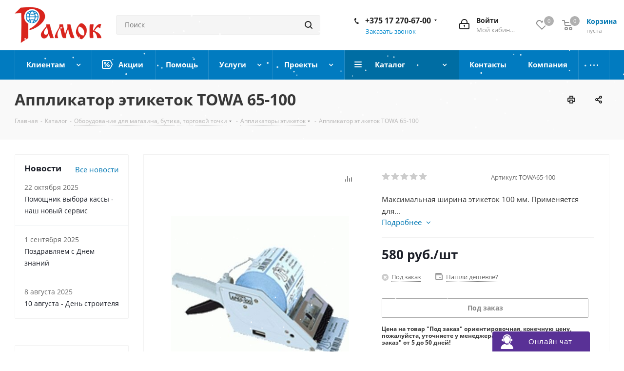

--- FILE ---
content_type: text/html; charset=UTF-8
request_url: https://ramok.by/catalog/oborudovanie_dlya_magazina/applikatory-etiketok/etiket_pistolet_TOWA_65_100/
body_size: 52263
content:
<!DOCTYPE html>
<html xmlns="http://www.w3.org/1999/xhtml" xml:lang="ru"
	  lang="ru" >
<head>
	<noscript>
		<div><img src="https://mc.yandex.ru/watch/27060919" style="position:absolute; left:-9999px;" alt=""/></div>
	</noscript>
	<!-- /Yandex.Metrika counter -->
	<meta name="yandex-verification" content="40c48a58c14944c6"/>
	<meta name="google-site-verification" content="5pOiPAZ0qzdkQhrkuXQY93G8woS1jNmvkIQFJbOryjk"/>
	<meta name="yandex-verification" content="40d98a9bbaa08b07"/>
	<meta name="yandex-verification" content="87a39c7708f16e67"/>

	<!--<base href="https://www.ramok.by" />? -->
	<title>Аппликатор этикеток TOWA 65-100 купить недорого от компании Рамок. </title>
    <meta name="viewport" content="initial-scale=1.0, width=device-width" />
    <meta name="HandheldFriendly" content="true" />
    <meta name="yes" content="yes" />
    <meta name="apple-mobile-web-app-status-bar-style" content="black" />
    <meta name="SKYPE_TOOLBAR" content="SKYPE_TOOLBAR_PARSER_COMPATIBLE" />
    <meta http-equiv="Content-Type" content="text/html; charset=UTF-8" />
<meta name="robots" content="index, follow" />
<meta name="keywords" content="В разделе Аппликаторы этикеток,  купить аппликатор этикеток towa 65-100, заказать аппликатор этикеток towa 65-100 быстро от компании Рамок. " />
<meta name="description" content="Приобретая Максимальная ширина этикеток 100 мм. Применяется для наклеивания готовых самоклеющихся этикеток Вы сэкономите время и деньги." />
<style type="text/css">.bx-composite-btn {background: url(/bitrix/images/main/composite/sprite-1x.png) no-repeat right 0 #e94524;border-radius: 15px;color: #fff !important;display: inline-block;line-height: 30px;font-family: "Helvetica Neue", Helvetica, Arial, sans-serif !important;font-size: 12px !important;font-weight: bold !important;height: 31px !important;padding: 0 42px 0 17px !important;vertical-align: middle !important;text-decoration: none !important;}@media screen   and (min-device-width: 1200px)   and (max-device-width: 1600px)   and (-webkit-min-device-pixel-ratio: 2)  and (min-resolution: 192dpi) {.bx-composite-btn {background-image: url(/bitrix/images/main/composite/sprite-2x.png);background-size: 42px 124px;}}.bx-composite-btn-fixed {position: absolute;top: -45px;right: 15px;z-index: 10;}.bx-btn-white {background-position: right 0;color: #fff !important;}.bx-btn-black {background-position: right -31px;color: #000 !important;}.bx-btn-red {background-position: right -62px;color: #555 !important;}.bx-btn-grey {background-position: right -93px;color: #657b89 !important;}.bx-btn-border {border: 1px solid #d4d4d4;height: 29px !important;line-height: 29px !important;}.bx-composite-loading {display: block;width: 40px;height: 40px;background: url(/bitrix/images/main/composite/loading.gif);}</style>
<script data-skip-moving="true">(function(w, d) {var v = w.frameCacheVars = {"CACHE_MODE":"HTMLCACHE","banner":{"url":"https:\/\/www.1c-bitrix.ru\/composite\/","text":"Быстро с 1С-Битрикс","bgcolor":"#2e2e2f","style":"white"},"storageBlocks":[],"dynamicBlocks":{"WIklcT":"4ef8164712f6","basketitems-component-block":"d41d8cd98f00","header-basket-with-compare-block1":"d41d8cd98f00","header-auth-block1":"d41d8cd98f00","header-basket-with-compare-block2":"d41d8cd98f00","header-auth-block2":"d41d8cd98f00","header-basket-with-compare-block3":"d41d8cd98f00","header-auth-block3":"d41d8cd98f00","mobile-auth-block1":"d41d8cd98f00","mobile-basket-with-compare-block1":"d41d8cd98f00","dv_412":"d41d8cd98f00","qepX1R":"05cc61fa8f04","lEnm5l":"2bc6c5cbd3af","6zLbbW":"ef34d0d5f46d","KSBlai":"d41d8cd98f00","area":"d41d8cd98f00","4enrz3":"d41d8cd98f00","form-block2":"d41d8cd98f00","sender-subscribe":"4b564ad104b7","basketitems-block":"d41d8cd98f00"},"AUTO_UPDATE":true,"AUTO_UPDATE_TTL":0,"version":2};var inv = false;if (v.AUTO_UPDATE === false){if (v.AUTO_UPDATE_TTL && v.AUTO_UPDATE_TTL > 0){var lm = Date.parse(d.lastModified);if (!isNaN(lm)){var td = new Date().getTime();if ((lm + v.AUTO_UPDATE_TTL * 1000) >= td){w.frameRequestStart = false;w.preventAutoUpdate = true;return;}inv = true;}}else{w.frameRequestStart = false;w.preventAutoUpdate = true;return;}}var r = w.XMLHttpRequest ? new XMLHttpRequest() : (w.ActiveXObject ? new w.ActiveXObject("Microsoft.XMLHTTP") : null);if (!r) { return; }w.frameRequestStart = true;var m = v.CACHE_MODE; var l = w.location; var x = new Date().getTime();var q = "?bxrand=" + x + (l.search.length > 0 ? "&" + l.search.substring(1) : "");var u = l.protocol + "//" + l.host + l.pathname + q;r.open("GET", u, true);r.setRequestHeader("BX-ACTION-TYPE", "get_dynamic");r.setRequestHeader("X-Bitrix-Composite", "get_dynamic");r.setRequestHeader("BX-CACHE-MODE", m);r.setRequestHeader("BX-CACHE-BLOCKS", v.dynamicBlocks ? JSON.stringify(v.dynamicBlocks) : "");if (inv){r.setRequestHeader("BX-INVALIDATE-CACHE", "Y");}try { r.setRequestHeader("BX-REF", d.referrer || "");} catch(e) {}if (m === "APPCACHE"){r.setRequestHeader("BX-APPCACHE-PARAMS", JSON.stringify(v.PARAMS));r.setRequestHeader("BX-APPCACHE-URL", v.PAGE_URL ? v.PAGE_URL : "");}r.onreadystatechange = function() {if (r.readyState != 4) { return; }var a = r.getResponseHeader("BX-RAND");var b = w.BX && w.BX.frameCache ? w.BX.frameCache : false;if (a != x || !((r.status >= 200 && r.status < 300) || r.status === 304 || r.status === 1223 || r.status === 0)){var f = {error:true, reason:a!=x?"bad_rand":"bad_status", url:u, xhr:r, status:r.status};if (w.BX && w.BX.ready && b){BX.ready(function() {setTimeout(function(){BX.onCustomEvent("onFrameDataRequestFail", [f]);}, 0);});}w.frameRequestFail = f;return;}if (b){b.onFrameDataReceived(r.responseText);if (!w.frameUpdateInvoked){b.update(false);}w.frameUpdateInvoked = true;}else{w.frameDataString = r.responseText;}};r.send();var p = w.performance;if (p && p.addEventListener && p.getEntries && p.setResourceTimingBufferSize){var e = 'resourcetimingbufferfull';var h = function() {if (w.BX && w.BX.frameCache && w.BX.frameCache.frameDataInserted){p.removeEventListener(e, h);}else {p.setResourceTimingBufferSize(p.getEntries().length + 50);}};p.addEventListener(e, h);}})(window, document);</script>
<script data-skip-moving="true">(function(w, d, n) {var cl = "bx-core";var ht = d.documentElement;var htc = ht ? ht.className : undefined;if (htc === undefined || htc.indexOf(cl) !== -1){return;}var ua = n.userAgent;if (/(iPad;)|(iPhone;)/i.test(ua)){cl += " bx-ios";}else if (/Windows/i.test(ua)){cl += ' bx-win';}else if (/Macintosh/i.test(ua)){cl += " bx-mac";}else if (/Linux/i.test(ua) && !/Android/i.test(ua)){cl += " bx-linux";}else if (/Android/i.test(ua)){cl += " bx-android";}cl += (/(ipad|iphone|android|mobile|touch)/i.test(ua) ? " bx-touch" : " bx-no-touch");cl += w.devicePixelRatio && w.devicePixelRatio >= 2? " bx-retina": " bx-no-retina";if (/AppleWebKit/.test(ua)){cl += " bx-chrome";}else if (/Opera/.test(ua)){cl += " bx-opera";}else if (/Firefox/.test(ua)){cl += " bx-firefox";}ht.className = htc ? htc + " " + cl : cl;})(window, document, navigator);</script>


<link href="/bitrix/cache/css/s1/aspro_next/kernel_main/kernel_main_v1.css?176759544610074" type="text/css"  rel="stylesheet" />
<link href="https://fonts.googleapis.com/css?family=Open+Sans:300italic,400italic,600italic,700italic,800italic,400,300,500,600,700,800&subset=latin,cyrillic-ext" type="text/css"  rel="stylesheet" />
<link href="/bitrix/js/ui/design-tokens/dist/ui.design-tokens.min.css?171895334523463" type="text/css"  rel="stylesheet" />
<link href="/bitrix/js/ui/fonts/opensans/ui.font.opensans.min.css?16814540312320" type="text/css"  rel="stylesheet" />
<link href="/bitrix/js/main/popup/dist/main.popup.bundle.min.css?175266531328056" type="text/css"  rel="stylesheet" />
<link href="/bitrix/js/main/loader/dist/loader.bundle.min.css?16814540342029" type="text/css"  rel="stylesheet" />
<link href="/bitrix/js/main/core/css/core_viewer.min.css?172009740858384" type="text/css"  rel="stylesheet" />
<link href="/bitrix/js/ui/entity-selector/dist/entity-selector.bundle.min.css?175266538221436" type="text/css"  rel="stylesheet" />
<link href="/bitrix/js/ui/design-tokens/air/dist/air-design-tokens.min.css?1752665397104400" type="text/css"  rel="stylesheet" />
<link href="/bitrix/js/ui/switcher/dist/ui.switcher.bundle.min.css?17526653826763" type="text/css"  rel="stylesheet" />
<link href="/bitrix/js/ui/cnt/ui.cnt.min.css?17526653824259" type="text/css"  rel="stylesheet" />
<link href="/bitrix/js/ui/cnt/dist/cnt.bundle.min.css?17526653975784" type="text/css"  rel="stylesheet" />
<link href="/bitrix/js/ui/icon-set/icon-base.min.css?17526653821604" type="text/css"  rel="stylesheet" />
<link href="/bitrix/js/ui/icon-set/outline/style.min.css?175266538285783" type="text/css"  rel="stylesheet" />
<link href="/bitrix/js/ui/icon-set/main/style.min.css?175266538274857" type="text/css"  rel="stylesheet" />
<link href="/bitrix/js/ui/buttons/dist/ui.buttons.bundle.min.css?175266539769724" type="text/css"  rel="stylesheet" />
<link href="/bitrix/js/fileman/html_editor/html-editor.min.css?170919272856257" type="text/css"  rel="stylesheet" />
<link href="/bitrix/cache/css/s1/aspro_next/page_b7de1302792b30c0bdad099c1ab848ea/page_b7de1302792b30c0bdad099c1ab848ea_v1.css?17675954462701" type="text/css"  rel="stylesheet" />
<link href="/bitrix/cache/css/s1/aspro_next/default_2c05afca584c33822e37243826bdd4e4/default_2c05afca584c33822e37243826bdd4e4_v1.css?1767595446638" type="text/css"  rel="stylesheet" />
<link href="/bitrix/cache/css/s1/aspro_next/default_0fc17e4c0fa14156c0c1368d9597b1f7/default_0fc17e4c0fa14156c0c1368d9597b1f7_v1.css?176759544628266" type="text/css"  rel="stylesheet" />
<link href="/bitrix/panel/main/popup.min.css?168145403920774" type="text/css"  rel="stylesheet" />
<link href="/bitrix/cache/css/s1/aspro_next/template_3e202eeea66d2f3ee3707a5cd016d810/template_3e202eeea66d2f3ee3707a5cd016d810_v1.css?17675953601107759" type="text/css"  data-template-style="true" rel="stylesheet" />




<script type="extension/settings" data-extension="ui.entity-selector">{"extensions":["catalog.entity-selector","highloadblock.entity-selector","landing.entity-selector","seo.entity-selector"]}</script>
<script type="extension/settings" data-extension="catalog.entity-selector">{"entities":[{"id":"product","options":{"dynamicLoad":true,"dynamicSearch":true,"searchFields":[{"name":"supertitle","type":"string","system":true},{"name":"SEARCH_PROPERTIES","type":"string"},{"name":"PREVIEW_TEXT","type":"string"},{"name":"DETAIL_TEXT","type":"string"},{"name":"PARENT_NAME","type":"string"},{"name":"PARENT_SEARCH_PROPERTIES","type":"string"},{"name":"PARENT_PREVIEW_TEXT","type":"string"},{"name":"PARENT_DETAIL_TEXT","type":"string"}],"itemOptions":{"default":{"avatar":"\/bitrix\/js\/catalog\/entity-selector\/src\/images\/product.svg","captionOptions":{"fitContent":true,"maxWidth":150}}}}},{"id":"product_variation","options":{"dynamicLoad":false,"dynamicSearch":true,"searchFields":[{"name":"supertitle","type":"string","system":true},{"name":"SEARCH_PROPERTIES","type":"string"},{"name":"PREVIEW_TEXT","type":"string"},{"name":"DETAIL_TEXT","type":"string"},{"name":"PARENT_NAME","type":"string"},{"name":"PARENT_SEARCH_PROPERTIES","type":"string"},{"name":"PARENT_PREVIEW_TEXT","type":"string"},{"name":"PARENT_DETAIL_TEXT","type":"string"}],"itemOptions":{"default":{"avatar":"\/bitrix\/js\/catalog\/entity-selector\/src\/images\/product.svg","captionOptions":{"fitContent":true,"maxWidth":150}}}}},{"id":"variation","options":{"dynamicLoad":true,"dynamicSearch":true,"searchFields":[{"name":"supertitle","type":"string","system":true},{"name":"SEARCH_PROPERTIES","type":"string"},{"name":"PREVIEW_TEXT","type":"string"},{"name":"DETAIL_TEXT","type":"string"},{"name":"PARENT_NAME","type":"string"},{"name":"PARENT_SEARCH_PROPERTIES","type":"string"},{"name":"PARENT_PREVIEW_TEXT","type":"string"},{"name":"PARENT_DETAIL_TEXT","type":"string"}],"itemOptions":{"default":{"avatar":"\/bitrix\/js\/catalog\/entity-selector\/src\/images\/product.svg","captionOptions":{"fitContent":true,"maxWidth":150}}}}},{"id":"store","options":{"itemOptions":{"default":{"avatar":"\/bitrix\/js\/catalog\/entity-selector\/src\/images\/store.svg"}}}},{"id":"dynamic","options":{"itemOptions":{"default":{"avatar":"\/bitrix\/js\/catalog\/entity-selector\/src\/images\/dynamic.svg"}}}},{"id":"agent-contractor-product-variation","options":{"dynamicLoad":true,"dynamicSearch":true,"searchFields":[{"name":"supertitle","type":"string","system":true},{"name":"SEARCH_PROPERTIES","type":"string"},{"name":"PREVIEW_TEXT","type":"string"},{"name":"DETAIL_TEXT","type":"string"},{"name":"PARENT_NAME","type":"string"},{"name":"PARENT_SEARCH_PROPERTIES","type":"string"},{"name":"PARENT_PREVIEW_TEXT","type":"string"},{"name":"PARENT_DETAIL_TEXT","type":"string"}],"itemOptions":{"default":{"avatar":"\/bitrix\/js\/catalog\/entity-selector\/src\/images\/product.svg","captionOptions":{"fitContent":true,"maxWidth":150}}}}},{"id":"agent-contractor-section","options":{"dynamicLoad":true,"dynamicSearch":true,"searchFields":[{"name":"supertitle","type":"string","system":true},{"name":"SEARCH_PROPERTIES","type":"string"},{"name":"PREVIEW_TEXT","type":"string"},{"name":"DETAIL_TEXT","type":"string"},{"name":"PARENT_NAME","type":"string"},{"name":"PARENT_SEARCH_PROPERTIES","type":"string"},{"name":"PARENT_PREVIEW_TEXT","type":"string"},{"name":"PARENT_DETAIL_TEXT","type":"string"}],"itemOptions":{"default":{"avatar":"\/bitrix\/js\/catalog\/entity-selector\/src\/images\/product.svg","captionOptions":{"fitContent":true,"maxWidth":150}}},"tagOptions":{"default":{"textColor":"#535c69","bgColor":"#d2f95f"}}}}]}</script>
<script type="extension/settings" data-extension="highloadblock.entity-selector">{"entities":[{"id":"highloadblock-element","options":{"dynamicLoad":true,"dynamicSearch":true}}]}</script>
<script type="extension/settings" data-extension="landing.entity-selector">{"entities":[{"id":"landing","options":{"itemOptions":{"default":{"avatarOptions":{"bgSize":"cover"}},"folder":{"avatar":"\/bitrix\/js\/landing\/entity-selector\/src\/images\/icon-folder.svg"}},"dynamicLoad":true,"dynamicSearch":true}}]}</script>
<script type="extension/settings" data-extension="main.date">{"formats":{"FORMAT_DATE":"DD.MM.YYYY","FORMAT_DATETIME":"DD.MM.YYYY HH:MI:SS","SHORT_DATE_FORMAT":"d.m.Y","MEDIUM_DATE_FORMAT":"j M Y","LONG_DATE_FORMAT":"j F Y","DAY_MONTH_FORMAT":"j F","DAY_SHORT_MONTH_FORMAT":"j M","SHORT_DAY_OF_WEEK_MONTH_FORMAT":"D, j F","SHORT_DAY_OF_WEEK_SHORT_MONTH_FORMAT":"D, j M","DAY_OF_WEEK_MONTH_FORMAT":"l, j F","FULL_DATE_FORMAT":"l, j F  Y","SHORT_TIME_FORMAT":"H:i","LONG_TIME_FORMAT":"H:i:s"}}</script>
<script type="extension/settings" data-extension="currency.currency-core">{"region":"by"}</script>



        
        
<link rel="shortcut icon" href="/favicon.ico?1757679303" type="image/x-icon" />
<link rel="apple-touch-icon" sizes="180x180" href="/include/apple-touch-icon.png" />
<meta property="og:description" content="Максимальная ширина этикеток 100 мм. Применяется для наклеивания готовых самоклеющихся этикеток" />
<meta property="og:image" content="https://ramok.by:443/upload/iblock/832/832fd511b35020474e418aca9bbe8c94.jpg" />
<link rel="image_src" href="https://ramok.by:443/upload/iblock/832/832fd511b35020474e418aca9bbe8c94.jpg"  />
<meta property="og:title" content="Аппликатор этикеток TOWA 65-100 купить недорого от компании Рамок. " />
<meta property="og:type" content="website" />
<meta property="og:url" content="https://ramok.by:443/catalog/oborudovanie_dlya_magazina/applikatory-etiketok/etiket_pistolet_TOWA_65_100/" />
        
	<link rel="icon" type="image/png" href="/favicon-96x96.png" sizes="96x96"/>
	<link rel="icon" type="image/svg+xml" href="/favicon.svg"/>
	<link rel="shortcut icon" href="/favicon.ico"/>
	<link rel="apple-touch-icon" sizes="180x180" href="/apple-touch-icon.png"/>
	<meta name="apple-mobile-web-app-title" content="Ramok"/>
	<link rel="manifest" href="/site.webmanifest"/>
	<meta name="theme-color" content="#ffffff"/>
</head>
<body class="fill_bg_n"
	  id="main">
<div id="panel"></div>

<div id="bxdynamic_WIklcT_start" style="display:none"></div>





<div id="bxdynamic_WIklcT_end" style="display:none"></div>		<div id="bxdynamic_basketitems-component-block_start" style="display:none"></div><div id="bxdynamic_basketitems-component-block_end" style="display:none"></div>							
<div class="wrapper1  catalog_page basket_normal basket_fill_DARK side_LEFT catalog_icons_Y banner_auto with_fast_view mheader-v1 header-v3 regions_N fill_N footer-v4 front-vindex1 mfixed_Y mfixed_view_scroll_top title-v3 with_phones">
    
	<div class="header_wrap visible-lg visible-md title-v3">
		<header id="header">
            <div class="header-v4 header-wrapper">
	<div class="logo_and_menu-row">
		<div class="logo-row">
			<div class="maxwidth-theme">
				<div class="row">
					<div class="logo-block col-md-2 col-sm-3">
						<div class="logo">
							<a href="/"><img src="/upload/CNext/871/s9572l9uuyb0frpvpgt23cep9a79c1n5/logo_new.gif" alt="УП "Рамок"" title="УП "Рамок"" /></a>						</div>
					</div>
										<div class="col-md-3 col-lg-3 search_wrap">
						<div class="search-block inner-table-block">
							
				<div class="search-wrapper">
				<div id="title-search_fixed">
					<form action="/catalog/" class="search">
						<div class="search-input-div">
							<input class="search-input" id="title-search-input_fixed" type="text" name="q" value="" placeholder="Поиск" size="20" maxlength="50" autocomplete="off" />
						</div>
						<div class="search-button-div">
							<button class="btn btn-search" type="submit" name="s" value="Найти"><i class="svg svg-search svg-black"></i></button>
							<span class="close-block inline-search-hide"><span class="svg svg-close close-icons"></span></span>
						</div>
					</form>
				</div>
			</div>
							</div>
					</div>
					<div class="right-icons pull-right">
						<div class="pull-right block-link">
														<div id="bxdynamic_header-basket-with-compare-block1_start" style="display:none"></div><div id="bxdynamic_header-basket-with-compare-block1_end" style="display:none"></div>									</div>
						<div class="pull-right">
							<div class="wrap_icon inner-table-block">
								
		<div id="bxdynamic_header-auth-block1_start" style="display:none"></div><div id="bxdynamic_header-auth-block1_end" style="display:none"></div>
								</div>
						</div>
													<div class="pull-right">
								<div class="wrap_icon inner-table-block">
									<div class="phone-block">
										
		
											<!-- noindex -->
			<div class="phone with_dropdown">
				<i class="svg svg-phone"></i>
				<a rel="nofollow" href="tel:+375172706700">+375 17 270-67-00 </a>
									<div class="dropdown">
						<div class="wrap">
																							<div class="more_phone"><a rel="nofollow" href="tel:+375296136700">+375 29 613-67-00 </a></div>
																							<div class="more_phone"><a rel="nofollow" href="tel:+375333136700">+375 33 313-67-00 </a></div>
																							<div class="more_phone"><a rel="nofollow" href="tel:+375298552280">+375 29 855-22-80</a></div>
																							<div class="more_phone"><a rel="nofollow" href="tel:+375296102280">+375 29 610-22-80</a></div>
													</div>
					</div>
							</div>
			<!-- /noindex -->
					
		
																						<div class="callback-block">
												<span class="animate-load twosmallfont colored" data-event="jqm" data-param-form_id="CALLBACK" data-name="callback">Заказать звонок</span>
											</div>
																			</div>
								</div>
							</div>
											</div>
				</div>
			</div>
		</div>	</div>
	<div class="menu-row middle-block bgcolored">
		<div class="maxwidth-theme">
			<div class="row">
				<div class="col-md-12">
					<div class="menu-only">
						<nav class="mega-menu sliced">
								<div class="table-menu">
		<table>
			<tr>
									
										<td class="menu-item unvisible dropdown   ">
						<div class="wrap">
							<a class="dropdown-toggle" href="/client/">
								<div>
									Клиентам									<div class="line-wrapper"><span class="line"></span></div>
								</div>
							</a>
															<span class="tail"></span>
								<ul class="dropdown-menu">
																																							<li class="  ">
																						<a href="/client/dolg/" title="Проверка задолженности"><span class="name">Проверка задолженности</span></a>
																					</li>
																																							<li class="  ">
																						<a href="https://ramok.by/anketa.php" title="Заказать программную кассу"><span class="name">Заказать программную кассу</span></a>
																					</li>
																																							<li class="  ">
																						<a href="/blog/" title="Статьи"><span class="name">Статьи</span></a>
																					</li>
																																							<li class="  ">
																						<a href="/client/price-list/" title="Прайс-листы"><span class="name">Прайс-листы</span></a>
																					</li>
																																							<li class="  ">
																						<a href="/client/help_nalog/" title="Помощь налогоплательщику"><span class="name">Помощь налогоплательщику</span></a>
																					</li>
																																							<li class="  ">
																						<a href="/client/support/" title="Техподдержка"><span class="name">Техподдержка</span></a>
																					</li>
																																							<li class="  ">
																						<a href="/client/book-com-sug/" title="Отзывы"><span class="name">Отзывы</span></a>
																					</li>
																																							<li class="  ">
																						<a href="/skno" title="Заявка на СКО"><span class="name">Заявка на СКО</span></a>
																					</li>
																	</ul>
													</div>
					</td>
									
										<td class="menu-item unvisible  icon sale_icon  ">
						<div class="wrap">
							<a class="" href="/sale/">
								<div>
									Акции									<div class="line-wrapper"><span class="line"></span></div>
								</div>
							</a>
													</div>
					</td>
									
										<td class="menu-item unvisible    ">
						<div class="wrap">
							<a class="" href="/client/faq/">
								<div>
									Помощь									<div class="line-wrapper"><span class="line"></span></div>
								</div>
							</a>
													</div>
					</td>
									
										<td class="menu-item unvisible dropdown   ">
						<div class="wrap">
							<a class="dropdown-toggle" href="/services/">
								<div>
									Услуги									<div class="line-wrapper"><span class="line"></span></div>
								</div>
							</a>
															<span class="tail"></span>
								<ul class="dropdown-menu">
																																							<li class="  ">
																						<a href="/services/tekhnicheskoe-obsluzhivanie-i-remont-oborudovaniya/" title="Техническое обслуживание и ремонт оборудования"><span class="name">Техническое обслуживание и ремонт оборудования</span></a>
																					</li>
																																							<li class="  ">
																						<a href="/services/podklyuchenie-oborudovaniya/" title="Подключение оборудования"><span class="name">Подключение оборудования</span></a>
																					</li>
																																							<li class="  ">
																						<a href="/services/avtomatizatsiya-biznes-protsessov/" title="Автоматизация бизнес процессов"><span class="name">Автоматизация бизнес процессов</span></a>
																					</li>
																																							<li class="  ">
																						<a href="/services/ustanovka-skud/" title="Установка СКУД"><span class="name">Установка СКУД</span></a>
																					</li>
																																							<li class="  ">
																						<a href="/services/ustanovka-videonablyudeniya/" title="Установка видеонаблюдения"><span class="name">Установка видеонаблюдения</span></a>
																					</li>
																																							<li class="  ">
																						<a href="/services/obsluzhivanie-sistem-videonablyudeniya/" title="Обслуживание систем видеонаблюдения"><span class="name">Обслуживание систем видеонаблюдения</span></a>
																					</li>
																																							<li class="  ">
																						<a href="/services/ustanovka-ohrannoj-signalizatsii/" title="Установка охранной сигнализации"><span class="name">Установка охранной сигнализации</span></a>
																					</li>
																																							<li class="  ">
																						<a href="/services/obsluzhivanie-system-ohrannoy-signalizatsii/" title="Обслуживание охранной сигнализации"><span class="name">Обслуживание охранной сигнализации</span></a>
																					</li>
																																							<li class="  ">
																						<a href="/services/obsluzhivanie-kassovykh-apparatov/" title="Обслуживание кассовых аппаратов"><span class="name">Обслуживание кассовых аппаратов</span></a>
																					</li>
																																							<li class="  ">
																						<a href="/services/podklyuchenie-skno/" title="Подключение СКНО"><span class="name">Подключение СКНО</span></a>
																					</li>
																																							<li class="  ">
																						<a href="/services/obuchenie-rabote-na-kkm/" title="Обучение работе на ККМ"><span class="name">Обучение работе на ККМ</span></a>
																					</li>
																																							<li class="  ">
																						<a href="/services/ustanovka-i-nastroyka-programmnogo-obespecheniya/" title="Установка и настройка программного обеспечения"><span class="name">Установка и настройка программного обеспечения</span></a>
																					</li>
																																							<li class="  ">
																						<a href="/services/pechat-etiketok-so-shtrikh-kodom/" title="Печать этикеток со штрих-кодом"><span class="name">Печать этикеток со штрих-кодом</span></a>
																					</li>
																																							<li class="  ">
																						<a href="/services/pechat-plastikovykh-kart/" title="Печать пластиковых карт"><span class="name">Печать пластиковых карт</span></a>
																					</li>
																	</ul>
													</div>
					</td>
									
										<td class="menu-item unvisible dropdown   ">
						<div class="wrap">
							<a class="dropdown-toggle" href="/portfolio/">
								<div>
									Проекты									<div class="line-wrapper"><span class="line"></span></div>
								</div>
							</a>
															<span class="tail"></span>
								<ul class="dropdown-menu">
																																							<li class="  ">
																						<a href="/solutions/" title="Типовые решения"><span class="name">Типовые решения</span></a>
																					</li>
																																							<li class="  ">
																						<a target="_blank" href="http://microinside.ru/objects/%D0%93%D0%B0%D0%BB%D0%B5%D1%80%D0%B5%D1%8F.htm" title="Проекты наших партнеров"><span class="name">Проекты наших партнеров</span></a>
																					</li>
																	</ul>
													</div>
					</td>
									
										<td class="menu-item unvisible dropdown catalog wide_menu  active">
						<div class="wrap">
							<a class="dropdown-toggle" href="/catalog/">
								<div>
									Каталог									<div class="line-wrapper"><span class="line"></span></div>
								</div>
							</a>
															<span class="tail"></span>
								<ul class="dropdown-menu">
																																							<li class="dropdown-submenu  has_img">
																								<div class="menu_img"><img src="/upload/resize_cache/iblock/c19/60_60_1/c194e8772f7d9505c8e58d74434366ae.jpg" alt="Кассовое оборудование, электронные весы, POS" title="Кассовое оборудование, электронные весы, POS" /></div>
																																		<a href="/catalog/kassovoe-oborudovanie/" title="Кассовое оборудование, электронные весы, POS"><span class="name">Кассовое оборудование, электронные весы, POS</span><span class="arrow"><i></i></span></a>
																																			<ul class="dropdown-menu toggle_menu">
																																									<li class="menu-item   ">
															<a href="/catalog/kassovoe-oborudovanie/pos-sistemi/" title="POS-Системы"><span class="name">POS-Системы</span></a>
																													</li>
																																									<li class="menu-item   ">
															<a href="/catalog/kassovoe-oborudovanie/POS-terminaly/" title="POS-Терминалы"><span class="name">POS-Терминалы</span></a>
																													</li>
																																									<li class="menu-item   ">
															<a href="/catalog/kassovoe-oborudovanie/vesy-elektronnye/" title="Весы электронные"><span class="name">Весы электронные</span></a>
																													</li>
																																									<li class="menu-item   ">
															<a href="/catalog/kassovoe-oborudovanie/kassovie-apparati/" title="Кассовые аппараты"><span class="name">Кассовые аппараты</span></a>
																													</li>
																																									<li class="menu-item   ">
															<a href="/catalog/kassovoe-oborudovanie/programmnaya_kassa/" title="Программные кассы"><span class="name">Программные кассы</span></a>
																													</li>
																																									<li class="menu-item   ">
															<a href="/catalog/kassovoe-oborudovanie/printery-chekov/" title="Принтеры чеков"><span class="name">Принтеры чеков</span></a>
																													</li>
																																									<li class="menu-item   ">
															<a href="/catalog/kassovoe-oborudovanie/printery-etiketok/" title="Принтеры этикеток и штрих-кодов"><span class="name">Принтеры этикеток и штрих-кодов</span></a>
																													</li>
																																									<li class="menu-item   ">
															<a href="/catalog/kassovoe-oborudovanie/programmiruemie-klaviaturi/" title="Программируемые клавиатуры"><span class="name">Программируемые клавиатуры</span></a>
																													</li>
																																									<li class="menu-item   ">
															<a href="/catalog/kassovoe-oborudovanie/rashodnie-materiali/" title="Расходные материалы"><span class="name">Расходные материалы</span></a>
																													</li>
																																									<li class="menu-item   ">
															<a href="/catalog/kassovoe-oborudovanie/skaneri-shtrih-koda/" title="Сканеры штрих-кода"><span class="name">Сканеры штрих-кода</span></a>
																													</li>
																																									<li class="menu-item collapsed  ">
															<a href="/catalog/kassovoe-oborudovanie/schetchiki-i-detektori-valyut/" title="Счетчики и детекторы валют"><span class="name">Счетчики и детекторы валют</span></a>
																													</li>
																																									<li class="menu-item collapsed  ">
															<a href="/catalog/kassovoe-oborudovanie/tablo-pokupatelya/" title="Табло покупателя"><span class="name">Табло покупателя</span></a>
																													</li>
																																									<li class="menu-item collapsed  ">
															<a href="/catalog/kassovoe-oborudovanie/terminali-sbora-dannih/" title="Терминалы сбора данных (ТСД)"><span class="name">Терминалы сбора данных (ТСД)</span></a>
																													</li>
																																								<li><span class="colored more_items with_dropdown">Ещё</span></li>
																									</ul>
																					</li>
																																							<li class="dropdown-submenu active has_img">
																								<div class="menu_img"><img src="/upload/resize_cache/iblock/3c2/60_60_1/3c202116fbe779e7a04b985a0d78a047.jpg" alt="Оборудование для магазина, бутика, торговой точки" title="Оборудование для магазина, бутика, торговой точки" /></div>
																																		<a href="/catalog/oborudovanie_dlya_magazina/" title="Оборудование для магазина, бутика, торговой точки"><span class="name">Оборудование для магазина, бутика, торговой точки</span><span class="arrow"><i></i></span></a>
																																			<ul class="dropdown-menu toggle_menu">
																																									<li class="menu-item   ">
															<a href="/catalog/oborudovanie_dlya_magazina/rasprodazha/" title="Распродажа"><span class="name">Распродажа</span></a>
																													</li>
																																									<li class="menu-item   ">
															<a href="/catalog/oborudovanie_dlya_magazina/gotovie-resheniya/" title="Готовые решения"><span class="name">Готовые решения</span></a>
																													</li>
																																									<li class="menu-item   ">
															<a href="/catalog/oborudovanie_dlya_magazina/torgovye_sistemy/" title="Торговые системы"><span class="name">Торговые системы</span></a>
																													</li>
																																									<li class="menu-item   ">
															<a href="/catalog/oborudovanie_dlya_magazina/torgovoe_oborudovanie/" title="Торговое оборудование"><span class="name">Торговое оборудование</span></a>
																													</li>
																																									<li class="menu-item   ">
															<a href="/catalog/oborudovanie_dlya_magazina/manekeny/" title="Манекены"><span class="name">Манекены</span></a>
																													</li>
																																									<li class="menu-item   ">
															<a href="/catalog/oborudovanie_dlya_magazina/veshala_stoyki/" title="Вешала, стойки и настенные кронштейны"><span class="name">Вешала, стойки и настенные кронштейны</span></a>
																													</li>
																																									<li class="menu-item   ">
															<a href="/catalog/oborudovanie_dlya_magazina/obzornye_zerkala_dlya_magazina/" title="Обзорные зеркала для магазина"><span class="name">Обзорные зеркала для магазина</span></a>
																													</li>
																																									<li class="menu-item   ">
															<a href="/catalog/oborudovanie_dlya_magazina/etiket-pistolety/" title="Этикет-пистолеты"><span class="name">Этикет-пистолеты</span></a>
																													</li>
																																									<li class="menu-item   ">
															<a href="/catalog/oborudovanie_dlya_magazina/igolchatye_pistolety/" title="Игольчатые пистолеты"><span class="name">Игольчатые пистолеты</span></a>
																													</li>
																																									<li class="menu-item   active">
															<a href="/catalog/oborudovanie_dlya_magazina/applikatory-etiketok/" title="Аппликаторы этикеток"><span class="name">Аппликаторы этикеток</span></a>
																													</li>
																																						</ul>
																					</li>
																																							<li class="dropdown-submenu  has_img">
																								<div class="menu_img"><img src="/upload/resize_cache/iblock/a56/60_60_1/a56366b53a2659f9f5e0aa58a1addc3e.jpg" alt="Автоматизация" title="Автоматизация" /></div>
																																		<a href="/catalog/avtomatizatsiya/" title="Автоматизация"><span class="name">Автоматизация</span><span class="arrow"><i></i></span></a>
																																			<ul class="dropdown-menu toggle_menu">
																																									<li class="menu-item   ">
															<a href="/catalog/avtomatizatsiya/podschet-posetiteley/" title="Система подсчета посетителей"><span class="name">Система подсчета посетителей</span></a>
																													</li>
																																									<li class="menu-item   ">
															<a href="/catalog/avtomatizatsiya/programmnye_produkty/" title="Программные продукты"><span class="name">Программные продукты</span></a>
																													</li>
																																									<li class="menu-item   ">
															<a href="/catalog/avtomatizatsiya/avtomatizatsiya_raboty_magazina/" title="Автоматизация работы магазина"><span class="name">Автоматизация работы магазина</span></a>
																													</li>
																																									<li class="menu-item   ">
															<a href="/catalog/avtomatizatsiya/iiko_avtomatizatsiya_raboty_restorana/" title="Автоматизация работы ресторана"><span class="name">Автоматизация работы ресторана</span></a>
																													</li>
																																									<li class="menu-item   ">
															<a href="/catalog/avtomatizatsiya/avtomatizatsiya_raboty_fitnes_kluba_bilyarda/" title="Автоматизация работы фитнес клуба бильярда"><span class="name">Автоматизация работы фитнес клуба бильярда</span></a>
																													</li>
																																									<li class="menu-item   ">
															<a href="/catalog/avtomatizatsiya/dlya-avtomatizacii/" title="Оборудование для автоматизации"><span class="name">Оборудование для автоматизации</span></a>
																													</li>
																																									<li class="menu-item   ">
															<a href="/catalog/avtomatizatsiya/uchet-rabochego-vremeni6205/" title="Система учета рабочего времени (СУРВ)"><span class="name">Система учета рабочего времени (СУРВ)</span></a>
																													</li>
																																									<li class="menu-item   ">
															<a href="/catalog/avtomatizatsiya/skud-kontrol-dostupa7684/" title="Системы контроля и управления доступом (СКУД)"><span class="name">Системы контроля и управления доступом (СКУД)</span></a>
																													</li>
																																						</ul>
																					</li>
																																							<li class="dropdown-submenu  has_img">
																								<div class="menu_img"><img src="/upload/resize_cache/iblock/e08/60_60_1/e0842e8bafea0134cc876a03f3e0022d.jpg" alt="Видеонаблюдение" title="Видеонаблюдение" /></div>
																																		<a href="/catalog/sistemy-videonablyudeniya/" title="Видеонаблюдение"><span class="name">Видеонаблюдение</span><span class="arrow"><i></i></span></a>
																																			<ul class="dropdown-menu toggle_menu">
																																									<li class="menu-item   ">
															<a href="/catalog/sistemy-videonablyudeniya/mobilnie_DVR/" title="Видеонаблюдение в машину"><span class="name">Видеонаблюдение в машину</span></a>
																													</li>
																																									<li class="menu-item   ">
															<a href="/catalog/sistemy-videonablyudeniya/komplekty-videonablyudeniya/" title="Комплекты видеонаблюдения"><span class="name">Комплекты видеонаблюдения</span></a>
																													</li>
																																									<li class="menu-item   ">
															<a href="/catalog/sistemy-videonablyudeniya/kamery-videonablyudeniya/" title="Камеры видеонаблюдения"><span class="name">Камеры видеонаблюдения</span></a>
																													</li>
																																									<li class="menu-item   ">
															<a href="/catalog/sistemy-videonablyudeniya/ip-kamery/" title="IP камеры видеонаблюдения"><span class="name">IP камеры видеонаблюдения</span></a>
																													</li>
																																									<li class="menu-item   ">
															<a href="/catalog/sistemy-videonablyudeniya/aksessuary-dlya-kamer/" title="Аксессуары для камер"><span class="name">Аксессуары для камер</span></a>
																													</li>
																																									<li class="menu-item   ">
															<a href="/catalog/sistemy-videonablyudeniya/videoregistratory/" title="Видеорегистраторы"><span class="name">Видеорегистраторы</span></a>
																													</li>
																																									<li class="menu-item   ">
															<a href="/catalog/sistemy-videonablyudeniya/programmnoe-obespechenie/" title="Программное обеспечение"><span class="name">Программное обеспечение</span></a>
																													</li>
																																									<li class="menu-item   ">
															<a href="/catalog/sistemy-videonablyudeniya/peregovornye_ustroystva/" title="Переговорные устройства"><span class="name">Переговорные устройства</span></a>
																													</li>
																																									<li class="menu-item   ">
															<a href="/catalog/sistemy-videonablyudeniya/makraskop/" title="Макроскоп"><span class="name">Макроскоп</span></a>
																													</li>
																																									<li class="menu-item   ">
															<a href="/catalog/sistemy-videonablyudeniya/domofony/" title="Домофон и связь"><span class="name">Домофон и связь</span></a>
																													</li>
																																									<li class="menu-item collapsed  ">
															<a href="/catalog/sistemy-videonablyudeniya/ozvuchivanie-pomeshchenij/" title="Озвучивание помещений"><span class="name">Озвучивание помещений</span></a>
																													</li>
																																									<li class="menu-item collapsed  ">
															<a href="/catalog/sistemy-videonablyudeniya/machty/" title="Мачты"><span class="name">Мачты</span></a>
																													</li>
																																								<li><span class="colored more_items with_dropdown">Ещё</span></li>
																									</ul>
																					</li>
																																							<li class="dropdown-submenu  has_img">
																								<div class="menu_img"><img src="/upload/resize_cache/iblock/4f8/60_60_1/4f8c4496f365f3176eddc3b58698c21a.jpg" alt="Системы безопасности и защиты от краж" title="Системы безопасности и защиты от краж" /></div>
																																		<a href="/catalog/sistemy_bezopasnosti_i_zashchity_ot_krazh/" title="Системы безопасности и защиты от краж"><span class="name">Системы безопасности и защиты от краж</span><span class="arrow"><i></i></span></a>
																																			<ul class="dropdown-menu toggle_menu">
																																									<li class="menu-item   ">
															<a href="/catalog/sistemy_bezopasnosti_i_zashchity_ot_krazh/obzornye_zerkala/" title="Обзорные Зеркала"><span class="name">Обзорные Зеркала</span></a>
																													</li>
																																									<li class="menu-item   ">
															<a href="/catalog/sistemy_bezopasnosti_i_zashchity_ot_krazh/ohrannaya-signalizaciya/" title="Охранная сигнализация"><span class="name">Охранная сигнализация</span></a>
																													</li>
																																									<li class="menu-item   ">
															<a href="/catalog/sistemy_bezopasnosti_i_zashchity_ot_krazh/protivokrazhnoe_oborudovanie/" title="Противокражное оборудование"><span class="name">Противокражное оборудование</span></a>
																													</li>
																																									<li class="menu-item   ">
															<a href="/catalog/sistemy_bezopasnosti_i_zashchity_ot_krazh/uchet-rabochego-vremeni/" title="Система учета рабочего времени (СУРВ)"><span class="name">Система учета рабочего времени (СУРВ)</span></a>
																													</li>
																																									<li class="menu-item   ">
															<a href="/catalog/sistemy_bezopasnosti_i_zashchity_ot_krazh/skud-kontrol-dostupa/" title="Системы контроля и управления доступом (СКУД)"><span class="name">Системы контроля и управления доступом (СКУД)</span></a>
																													</li>
																																						</ul>
																					</li>
																																							<li class="dropdown-submenu  has_img">
																								<div class="menu_img"><img src="/upload/resize_cache/iblock/e0c/60_60_1/e0cb6517120686bde36d5309a866bc0c.jpg" alt="Сетевое оборудование" title="Сетевое оборудование" /></div>
																																		<a href="/catalog/setevoe_oborudovanie/" title="Сетевое оборудование"><span class="name">Сетевое оборудование</span><span class="arrow"><i></i></span></a>
																																			<ul class="dropdown-menu toggle_menu">
																																									<li class="menu-item   ">
															<a href="/catalog/setevoe_oborudovanie/wifi-routery/" title="Wifi роутеры 4G"><span class="name">Wifi роутеры 4G</span></a>
																													</li>
																																									<li class="menu-item   ">
															<a href="/catalog/setevoe_oborudovanie/setevaya-periferiya/" title="Сетевая периферия"><span class="name">Сетевая периферия</span></a>
																													</li>
																																									<li class="menu-item   ">
															<a href="/catalog/setevoe_oborudovanie/voip-ip-telefoniya/" title="VoIP IP - телефония"><span class="name">VoIP IP - телефония</span></a>
																													</li>
																																									<li class="menu-item   ">
															<a href="/catalog/setevoe_oborudovanie/opticheskaya-set-pon/" title="PON Оптическая сеть"><span class="name">PON Оптическая сеть</span></a>
																													</li>
																																						</ul>
																					</li>
																																							<li class="dropdown-submenu  has_img">
																								<div class="menu_img"><img src="/upload/resize_cache/medialibrary/f5a/nowc0fu8xs4t3l0ikixhzwntp8lrvkbq/60_60_1/Bez-imeni_1.png" alt="Оказываемые услуги" title="Оказываемые услуги" /></div>
																																		<a href="/catalog/sobstvennoe_proizvodstvo/" title="Оказываемые услуги"><span class="name">Оказываемые услуги</span><span class="arrow"><i></i></span></a>
																																			<ul class="dropdown-menu toggle_menu">
																																									<li class="menu-item   ">
															<a href="/catalog/sobstvennoe_proizvodstvo/obsluzhivanie_kassovogo_oborudovaniya/" title="Обслуживание кассового оборудования"><span class="name">Обслуживание кассового оборудования</span></a>
																													</li>
																																									<li class="menu-item   ">
															<a href="/catalog/sobstvennoe_proizvodstvo/pechat-shtrih-etiketok/" title="Печать штрих-этикеток"><span class="name">Печать штрих-этикеток</span></a>
																													</li>
																																									<li class="menu-item   ">
															<a href="/catalog/sobstvennoe_proizvodstvo/pechat-plastikovyh-kart/" title="Печать пластиковых карт"><span class="name">Печать пластиковых карт</span></a>
																													</li>
																																									<li class="menu-item   ">
															<a href="/catalog/sobstvennoe_proizvodstvo/ustanovka-signalizacii/" title="Установка настройка оборудования"><span class="name">Установка настройка оборудования</span></a>
																													</li>
																																									<li class="menu-item   ">
															<a href="/catalog/sobstvennoe_proizvodstvo/obsluzhivanie-sistem/" title="Обслуживание систем безопасности"><span class="name">Обслуживание систем безопасности</span></a>
																													</li>
																																									<li class="menu-item   ">
															<a href="/catalog/sobstvennoe_proizvodstvo/ustanovka-dorabotka-po/" title="Установка, внедрение, доработка ПО"><span class="name">Установка, внедрение, доработка ПО</span></a>
																													</li>
																																									<li class="menu-item   ">
															<a href="/catalog/sobstvennoe_proizvodstvo/nastroyka-kompyuternoy-tehniki/" title="Настройка  обслуживание компьютерной техники"><span class="name">Настройка  обслуживание компьютерной техники</span></a>
																													</li>
																																									<li class="menu-item   ">
															<a href="/catalog/sobstvennoe_proizvodstvo/alyuminievyy_profil/" title="Алюминиевый профиль"><span class="name">Алюминиевый профиль</span></a>
																													</li>
																																									<li class="menu-item   ">
															<a href="/catalog/sobstvennoe_proizvodstvo/remont_i_zamena_akb/" title="Ремонт и Замена АКБ"><span class="name">Ремонт и Замена АКБ</span></a>
																													</li>
																																									<li class="menu-item   ">
															<a href="/catalog/sobstvennoe_proizvodstvo/remont_elektroinstrumenta/" title="Ремонт электроинструмента"><span class="name">Ремонт электроинструмента</span></a>
																													</li>
																																									<li class="menu-item collapsed  ">
															<a href="/catalog/sobstvennoe_proizvodstvo/remont_razlichnogo_oborudovaniya/" title="Ремонт различного оборудования"><span class="name">Ремонт различного оборудования</span></a>
																													</li>
																																								<li><span class="colored more_items with_dropdown">Ещё</span></li>
																									</ul>
																					</li>
																	</ul>
													</div>
					</td>
									
										<td class="menu-item unvisible    ">
						<div class="wrap">
							<a class="" href="/contacts/">
								<div>
									Контакты									<div class="line-wrapper"><span class="line"></span></div>
								</div>
							</a>
													</div>
					</td>
									
										<td class="menu-item unvisible    ">
						<div class="wrap">
							<a class="" href="/company/info/">
								<div>
									Компания									<div class="line-wrapper"><span class="line"></span></div>
								</div>
							</a>
													</div>
					</td>
									
										<td class="menu-item unvisible    ">
						<div class="wrap">
							<a class="" href="https://pos.ramok.by/">
								<div>
									Помощник выбора касс									<div class="line-wrapper"><span class="line"></span></div>
								</div>
							</a>
													</div>
					</td>
				
				<td class="menu-item dropdown js-dropdown nosave unvisible">
					<div class="wrap">
						<a class="dropdown-toggle more-items" href="#">
							<span>Ещё</span>
						</a>
						<span class="tail"></span>
						<ul class="dropdown-menu"></ul>
					</div>
				</td>

			</tr>
		</table>
	</div>
						</nav>
					</div>
				</div>
			</div>
		</div>
	</div>
	<div class="line-row visible-xs"></div>
</div>		</header>
	</div>
    
    		<div id="headerfixed">
            <div class="wrapper_inner">
	<div class="logo-row v1 row margin0">
		<div class="pull-left">
			<div class="inner-table-block sep-left nopadding logo-block">
				<div class="logo">
					<a href="/"><img src="/upload/CNext/871/s9572l9uuyb0frpvpgt23cep9a79c1n5/logo_new.gif" alt="УП "Рамок"" title="УП "Рамок"" /></a>				</div>
			</div>
		</div>
		<div class="pull-left">
			<div class="inner-table-block menu-block rows sep-left">
				<div class="title"><i class="svg svg-burger"></i>Меню&nbsp;&nbsp;<i class="fa fa-angle-down"></i></div>
				<div class="navs table-menu js-nav">
						<ul class="nav nav-pills responsive-menu visible-xs" id="mainMenuF">
								<li class="dropdown ">
				<a class="dropdown-toggle" href="/client/" title="Клиентам">
					Клиентам											<i class="fa fa-angle-right"></i>
									</a>
									<ul class="dropdown-menu fixed_menu_ext">
																				<li class=" ">
								<a href="/client/dolg/" title="Проверка задолженности">
									Проверка задолженности																	</a>
															</li>
																				<li class=" ">
								<a href="https://ramok.by/anketa.php" title="Заказать программную кассу">
									Заказать программную кассу																	</a>
															</li>
																				<li class=" ">
								<a href="/blog/" title="Статьи">
									Статьи																	</a>
															</li>
																				<li class=" ">
								<a href="/client/price-list/" title="Прайс-листы">
									Прайс-листы																	</a>
															</li>
																				<li class=" ">
								<a href="/client/help_nalog/" title="Помощь налогоплательщику">
									Помощь налогоплательщику																	</a>
															</li>
																				<li class=" ">
								<a href="/client/support/" title="Техподдержка">
									Техподдержка																	</a>
															</li>
																				<li class=" ">
								<a href="/client/book-com-sug/" title="Отзывы">
									Отзывы																	</a>
															</li>
																				<li class=" ">
								<a href="/skno" title="Заявка на СКО">
									Заявка на СКО																	</a>
															</li>
											</ul>
							</li>
								<li class=" ">
				<a class="" href="/sale/" title="Акции">
					Акции									</a>
							</li>
								<li class=" ">
				<a class="" href="/client/faq/" title="Помощь">
					Помощь									</a>
							</li>
								<li class="dropdown ">
				<a class="dropdown-toggle" href="/services/" title="Услуги">
					Услуги											<i class="fa fa-angle-right"></i>
									</a>
									<ul class="dropdown-menu fixed_menu_ext">
																				<li class=" ">
								<a href="/services/tekhnicheskoe-obsluzhivanie-i-remont-oborudovaniya/" title="Техническое обслуживание и ремонт оборудования">
									Техническое обслуживание и ремонт оборудования																	</a>
															</li>
																				<li class=" ">
								<a href="/services/podklyuchenie-oborudovaniya/" title="Подключение оборудования">
									Подключение оборудования																	</a>
															</li>
																				<li class=" ">
								<a href="/services/avtomatizatsiya-biznes-protsessov/" title="Автоматизация бизнес процессов">
									Автоматизация бизнес процессов																	</a>
															</li>
																				<li class=" ">
								<a href="/services/ustanovka-skud/" title="Установка СКУД">
									Установка СКУД																	</a>
															</li>
																				<li class=" ">
								<a href="/services/ustanovka-videonablyudeniya/" title="Установка видеонаблюдения">
									Установка видеонаблюдения																	</a>
															</li>
																				<li class=" ">
								<a href="/services/obsluzhivanie-sistem-videonablyudeniya/" title="Обслуживание систем видеонаблюдения">
									Обслуживание систем видеонаблюдения																	</a>
															</li>
																				<li class=" ">
								<a href="/services/ustanovka-ohrannoj-signalizatsii/" title="Установка охранной сигнализации">
									Установка охранной сигнализации																	</a>
															</li>
																				<li class=" ">
								<a href="/services/obsluzhivanie-system-ohrannoy-signalizatsii/" title="Обслуживание охранной сигнализации">
									Обслуживание охранной сигнализации																	</a>
															</li>
																				<li class=" ">
								<a href="/services/obsluzhivanie-kassovykh-apparatov/" title="Обслуживание кассовых аппаратов">
									Обслуживание кассовых аппаратов																	</a>
															</li>
																				<li class=" ">
								<a href="/services/podklyuchenie-skno/" title="Подключение СКНО">
									Подключение СКНО																	</a>
															</li>
																				<li class=" ">
								<a href="/services/obuchenie-rabote-na-kkm/" title="Обучение работе на ККМ">
									Обучение работе на ККМ																	</a>
															</li>
																				<li class=" ">
								<a href="/services/ustanovka-i-nastroyka-programmnogo-obespecheniya/" title="Установка и настройка программного обеспечения">
									Установка и настройка программного обеспечения																	</a>
															</li>
																				<li class=" ">
								<a href="/services/pechat-etiketok-so-shtrikh-kodom/" title="Печать этикеток со штрих-кодом">
									Печать этикеток со штрих-кодом																	</a>
															</li>
																				<li class=" ">
								<a href="/services/pechat-plastikovykh-kart/" title="Печать пластиковых карт">
									Печать пластиковых карт																	</a>
															</li>
											</ul>
							</li>
								<li class="dropdown ">
				<a class="dropdown-toggle" href="/portfolio/" title="Проекты">
					Проекты											<i class="fa fa-angle-right"></i>
									</a>
									<ul class="dropdown-menu fixed_menu_ext">
																				<li class=" ">
								<a href="/solutions/" title="Типовые решения">
									Типовые решения																	</a>
															</li>
																				<li class=" ">
								<a href="http://microinside.ru/objects/%D0%93%D0%B0%D0%BB%D0%B5%D1%80%D0%B5%D1%8F.htm" title="Проекты наших партнеров">
									Проекты наших партнеров																	</a>
															</li>
											</ul>
							</li>
								<li class="dropdown active">
				<a class="dropdown-toggle" href="/catalog/" title="Каталог">
					Каталог											<i class="fa fa-angle-right"></i>
									</a>
									<ul class="dropdown-menu fixed_menu_ext">
																				<li class="dropdown-submenu dropdown-toggle ">
								<a href="/catalog/kassovoe-oborudovanie/" title="Кассовое оборудование, электронные весы, POS">
									Кассовое оборудование, электронные весы, POS																			&nbsp;<i class="fa fa-angle-right"></i>
																	</a>
																	<ul class="dropdown-menu fixed_menu_ext">
																																<li class=" ">
												<a href="/catalog/kassovoe-oborudovanie/pos-sistemi/" title="POS-Системы">
													POS-Системы																									</a>
																							</li>
																																<li class=" ">
												<a href="/catalog/kassovoe-oborudovanie/POS-terminaly/" title="POS-Терминалы">
													POS-Терминалы																									</a>
																							</li>
																																<li class=" ">
												<a href="/catalog/kassovoe-oborudovanie/vesy-elektronnye/" title="Весы электронные">
													Весы электронные																									</a>
																							</li>
																																<li class=" ">
												<a href="/catalog/kassovoe-oborudovanie/kassovie-apparati/" title="Кассовые аппараты">
													Кассовые аппараты																									</a>
																							</li>
																																<li class=" ">
												<a href="/catalog/kassovoe-oborudovanie/programmnaya_kassa/" title="Программные кассы">
													Программные кассы																									</a>
																							</li>
																																<li class=" ">
												<a href="/catalog/kassovoe-oborudovanie/printery-chekov/" title="Принтеры чеков">
													Принтеры чеков																									</a>
																							</li>
																																<li class=" ">
												<a href="/catalog/kassovoe-oborudovanie/printery-etiketok/" title="Принтеры этикеток и штрих-кодов">
													Принтеры этикеток и штрих-кодов																									</a>
																							</li>
																																<li class=" ">
												<a href="/catalog/kassovoe-oborudovanie/programmiruemie-klaviaturi/" title="Программируемые клавиатуры">
													Программируемые клавиатуры																									</a>
																							</li>
																																<li class=" ">
												<a href="/catalog/kassovoe-oborudovanie/rashodnie-materiali/" title="Расходные материалы">
													Расходные материалы																									</a>
																							</li>
																																<li class=" ">
												<a href="/catalog/kassovoe-oborudovanie/skaneri-shtrih-koda/" title="Сканеры штрих-кода">
													Сканеры штрих-кода																									</a>
																							</li>
																																<li class=" ">
												<a href="/catalog/kassovoe-oborudovanie/schetchiki-i-detektori-valyut/" title="Счетчики и детекторы валют">
													Счетчики и детекторы валют																									</a>
																							</li>
																																<li class=" ">
												<a href="/catalog/kassovoe-oborudovanie/tablo-pokupatelya/" title="Табло покупателя">
													Табло покупателя																									</a>
																							</li>
																																<li class=" ">
												<a href="/catalog/kassovoe-oborudovanie/terminali-sbora-dannih/" title="Терминалы сбора данных (ТСД)">
													Терминалы сбора данных (ТСД)																									</a>
																							</li>
																			</ul>
															</li>
																				<li class="dropdown-submenu dropdown-toggle active">
								<a href="/catalog/oborudovanie_dlya_magazina/" title="Оборудование для магазина, бутика, торговой точки">
									Оборудование для магазина, бутика, торговой точки																			&nbsp;<i class="fa fa-angle-right"></i>
																	</a>
																	<ul class="dropdown-menu fixed_menu_ext">
																																<li class=" ">
												<a href="/catalog/oborudovanie_dlya_magazina/rasprodazha/" title="Распродажа">
													Распродажа																									</a>
																							</li>
																																<li class=" ">
												<a href="/catalog/oborudovanie_dlya_magazina/gotovie-resheniya/" title="Готовые решения">
													Готовые решения																									</a>
																							</li>
																																<li class=" ">
												<a href="/catalog/oborudovanie_dlya_magazina/torgovye_sistemy/" title="Торговые системы">
													Торговые системы																									</a>
																							</li>
																																<li class=" ">
												<a href="/catalog/oborudovanie_dlya_magazina/torgovoe_oborudovanie/" title="Торговое оборудование">
													Торговое оборудование																									</a>
																							</li>
																																<li class=" ">
												<a href="/catalog/oborudovanie_dlya_magazina/manekeny/" title="Манекены">
													Манекены																									</a>
																							</li>
																																<li class=" ">
												<a href="/catalog/oborudovanie_dlya_magazina/veshala_stoyki/" title="Вешала, стойки и настенные кронштейны">
													Вешала, стойки и настенные кронштейны																									</a>
																							</li>
																																<li class=" ">
												<a href="/catalog/oborudovanie_dlya_magazina/obzornye_zerkala_dlya_magazina/" title="Обзорные зеркала для магазина">
													Обзорные зеркала для магазина																									</a>
																							</li>
																																<li class=" ">
												<a href="/catalog/oborudovanie_dlya_magazina/etiket-pistolety/" title="Этикет-пистолеты">
													Этикет-пистолеты																									</a>
																							</li>
																																<li class=" ">
												<a href="/catalog/oborudovanie_dlya_magazina/igolchatye_pistolety/" title="Игольчатые пистолеты">
													Игольчатые пистолеты																									</a>
																							</li>
																																<li class=" active">
												<a href="/catalog/oborudovanie_dlya_magazina/applikatory-etiketok/" title="Аппликаторы этикеток">
													Аппликаторы этикеток																									</a>
																							</li>
																			</ul>
															</li>
																				<li class="dropdown-submenu dropdown-toggle ">
								<a href="/catalog/avtomatizatsiya/" title="Автоматизация">
									Автоматизация																			&nbsp;<i class="fa fa-angle-right"></i>
																	</a>
																	<ul class="dropdown-menu fixed_menu_ext">
																																<li class=" ">
												<a href="/catalog/avtomatizatsiya/podschet-posetiteley/" title="Система подсчета посетителей">
													Система подсчета посетителей																									</a>
																							</li>
																																<li class=" ">
												<a href="/catalog/avtomatizatsiya/programmnye_produkty/" title="Программные продукты">
													Программные продукты																									</a>
																							</li>
																																<li class=" ">
												<a href="/catalog/avtomatizatsiya/avtomatizatsiya_raboty_magazina/" title="Автоматизация работы магазина">
													Автоматизация работы магазина																									</a>
																							</li>
																																<li class=" ">
												<a href="/catalog/avtomatizatsiya/iiko_avtomatizatsiya_raboty_restorana/" title="Автоматизация работы ресторана">
													Автоматизация работы ресторана																									</a>
																							</li>
																																<li class=" ">
												<a href="/catalog/avtomatizatsiya/avtomatizatsiya_raboty_fitnes_kluba_bilyarda/" title="Автоматизация работы фитнес клуба бильярда">
													Автоматизация работы фитнес клуба бильярда																									</a>
																							</li>
																																<li class=" ">
												<a href="/catalog/avtomatizatsiya/dlya-avtomatizacii/" title="Оборудование для автоматизации">
													Оборудование для автоматизации																									</a>
																							</li>
																																<li class=" ">
												<a href="/catalog/avtomatizatsiya/uchet-rabochego-vremeni6205/" title="Система учета рабочего времени (СУРВ)">
													Система учета рабочего времени (СУРВ)																									</a>
																							</li>
																																<li class=" ">
												<a href="/catalog/avtomatizatsiya/skud-kontrol-dostupa7684/" title="Системы контроля и управления доступом (СКУД)">
													Системы контроля и управления доступом (СКУД)																									</a>
																							</li>
																			</ul>
															</li>
																				<li class="dropdown-submenu dropdown-toggle ">
								<a href="/catalog/sistemy-videonablyudeniya/" title="Видеонаблюдение">
									Видеонаблюдение																			&nbsp;<i class="fa fa-angle-right"></i>
																	</a>
																	<ul class="dropdown-menu fixed_menu_ext">
																																<li class=" ">
												<a href="/catalog/sistemy-videonablyudeniya/mobilnie_DVR/" title="Видеонаблюдение в машину">
													Видеонаблюдение в машину																									</a>
																							</li>
																																<li class=" ">
												<a href="/catalog/sistemy-videonablyudeniya/komplekty-videonablyudeniya/" title="Комплекты видеонаблюдения">
													Комплекты видеонаблюдения																									</a>
																							</li>
																																<li class=" ">
												<a href="/catalog/sistemy-videonablyudeniya/kamery-videonablyudeniya/" title="Камеры видеонаблюдения">
													Камеры видеонаблюдения																									</a>
																							</li>
																																<li class=" ">
												<a href="/catalog/sistemy-videonablyudeniya/ip-kamery/" title="IP камеры видеонаблюдения">
													IP камеры видеонаблюдения																									</a>
																							</li>
																																<li class=" ">
												<a href="/catalog/sistemy-videonablyudeniya/aksessuary-dlya-kamer/" title="Аксессуары для камер">
													Аксессуары для камер																									</a>
																							</li>
																																<li class=" ">
												<a href="/catalog/sistemy-videonablyudeniya/videoregistratory/" title="Видеорегистраторы">
													Видеорегистраторы																									</a>
																							</li>
																																<li class=" ">
												<a href="/catalog/sistemy-videonablyudeniya/programmnoe-obespechenie/" title="Программное обеспечение">
													Программное обеспечение																									</a>
																							</li>
																																<li class=" ">
												<a href="/catalog/sistemy-videonablyudeniya/peregovornye_ustroystva/" title="Переговорные устройства">
													Переговорные устройства																									</a>
																							</li>
																																<li class=" ">
												<a href="/catalog/sistemy-videonablyudeniya/makraskop/" title="Макроскоп">
													Макроскоп																									</a>
																							</li>
																																<li class=" ">
												<a href="/catalog/sistemy-videonablyudeniya/domofony/" title="Домофон и связь">
													Домофон и связь																									</a>
																							</li>
																																<li class=" ">
												<a href="/catalog/sistemy-videonablyudeniya/ozvuchivanie-pomeshchenij/" title="Озвучивание помещений">
													Озвучивание помещений																									</a>
																							</li>
																																<li class=" ">
												<a href="/catalog/sistemy-videonablyudeniya/machty/" title="Мачты">
													Мачты																									</a>
																							</li>
																			</ul>
															</li>
																				<li class="dropdown-submenu dropdown-toggle ">
								<a href="/catalog/sistemy_bezopasnosti_i_zashchity_ot_krazh/" title="Системы безопасности и защиты от краж">
									Системы безопасности и защиты от краж																			&nbsp;<i class="fa fa-angle-right"></i>
																	</a>
																	<ul class="dropdown-menu fixed_menu_ext">
																																<li class=" ">
												<a href="/catalog/sistemy_bezopasnosti_i_zashchity_ot_krazh/obzornye_zerkala/" title="Обзорные Зеркала">
													Обзорные Зеркала																									</a>
																							</li>
																																<li class=" ">
												<a href="/catalog/sistemy_bezopasnosti_i_zashchity_ot_krazh/ohrannaya-signalizaciya/" title="Охранная сигнализация">
													Охранная сигнализация																									</a>
																							</li>
																																<li class=" ">
												<a href="/catalog/sistemy_bezopasnosti_i_zashchity_ot_krazh/protivokrazhnoe_oborudovanie/" title="Противокражное оборудование">
													Противокражное оборудование																									</a>
																							</li>
																																<li class=" ">
												<a href="/catalog/sistemy_bezopasnosti_i_zashchity_ot_krazh/uchet-rabochego-vremeni/" title="Система учета рабочего времени (СУРВ)">
													Система учета рабочего времени (СУРВ)																									</a>
																							</li>
																																<li class=" ">
												<a href="/catalog/sistemy_bezopasnosti_i_zashchity_ot_krazh/skud-kontrol-dostupa/" title="Системы контроля и управления доступом (СКУД)">
													Системы контроля и управления доступом (СКУД)																									</a>
																							</li>
																			</ul>
															</li>
																				<li class="dropdown-submenu dropdown-toggle ">
								<a href="/catalog/setevoe_oborudovanie/" title="Сетевое оборудование">
									Сетевое оборудование																			&nbsp;<i class="fa fa-angle-right"></i>
																	</a>
																	<ul class="dropdown-menu fixed_menu_ext">
																																<li class=" ">
												<a href="/catalog/setevoe_oborudovanie/wifi-routery/" title="Wifi роутеры 4G">
													Wifi роутеры 4G																									</a>
																							</li>
																																<li class=" ">
												<a href="/catalog/setevoe_oborudovanie/setevaya-periferiya/" title="Сетевая периферия">
													Сетевая периферия																									</a>
																							</li>
																																<li class=" ">
												<a href="/catalog/setevoe_oborudovanie/voip-ip-telefoniya/" title="VoIP IP - телефония">
													VoIP IP - телефония																									</a>
																							</li>
																																<li class=" ">
												<a href="/catalog/setevoe_oborudovanie/opticheskaya-set-pon/" title="PON Оптическая сеть">
													PON Оптическая сеть																									</a>
																							</li>
																			</ul>
															</li>
																				<li class="dropdown-submenu dropdown-toggle ">
								<a href="/catalog/sobstvennoe_proizvodstvo/" title="Оказываемые услуги">
									Оказываемые услуги																			&nbsp;<i class="fa fa-angle-right"></i>
																	</a>
																	<ul class="dropdown-menu fixed_menu_ext">
																																<li class=" ">
												<a href="/catalog/sobstvennoe_proizvodstvo/obsluzhivanie_kassovogo_oborudovaniya/" title="Обслуживание кассового оборудования">
													Обслуживание кассового оборудования																									</a>
																							</li>
																																<li class=" ">
												<a href="/catalog/sobstvennoe_proizvodstvo/pechat-shtrih-etiketok/" title="Печать штрих-этикеток">
													Печать штрих-этикеток																									</a>
																							</li>
																																<li class=" ">
												<a href="/catalog/sobstvennoe_proizvodstvo/pechat-plastikovyh-kart/" title="Печать пластиковых карт">
													Печать пластиковых карт																									</a>
																							</li>
																																<li class=" ">
												<a href="/catalog/sobstvennoe_proizvodstvo/ustanovka-signalizacii/" title="Установка настройка оборудования">
													Установка настройка оборудования																									</a>
																							</li>
																																<li class=" ">
												<a href="/catalog/sobstvennoe_proizvodstvo/obsluzhivanie-sistem/" title="Обслуживание систем безопасности">
													Обслуживание систем безопасности																									</a>
																							</li>
																																<li class=" ">
												<a href="/catalog/sobstvennoe_proizvodstvo/ustanovka-dorabotka-po/" title="Установка, внедрение, доработка ПО">
													Установка, внедрение, доработка ПО																									</a>
																							</li>
																																<li class=" ">
												<a href="/catalog/sobstvennoe_proizvodstvo/nastroyka-kompyuternoy-tehniki/" title="Настройка  обслуживание компьютерной техники">
													Настройка  обслуживание компьютерной техники																									</a>
																							</li>
																																<li class=" ">
												<a href="/catalog/sobstvennoe_proizvodstvo/alyuminievyy_profil/" title="Алюминиевый профиль">
													Алюминиевый профиль																									</a>
																							</li>
																																<li class=" ">
												<a href="/catalog/sobstvennoe_proizvodstvo/remont_i_zamena_akb/" title="Ремонт и Замена АКБ">
													Ремонт и Замена АКБ																									</a>
																							</li>
																																<li class=" ">
												<a href="/catalog/sobstvennoe_proizvodstvo/remont_elektroinstrumenta/" title="Ремонт электроинструмента">
													Ремонт электроинструмента																									</a>
																							</li>
																																<li class=" ">
												<a href="/catalog/sobstvennoe_proizvodstvo/remont_razlichnogo_oborudovaniya/" title="Ремонт различного оборудования">
													Ремонт различного оборудования																									</a>
																							</li>
																			</ul>
															</li>
											</ul>
							</li>
								<li class=" ">
				<a class="" href="/contacts/" title="Контакты">
					Контакты									</a>
							</li>
								<li class=" ">
				<a class="" href="/company/info/" title="Компания">
					Компания									</a>
							</li>
								<li class=" ">
				<a class="" href="https://pos.ramok.by/" title="Помощник выбора касс">
					Помощник выбора касс									</a>
							</li>
			</ul>
				</div>
			</div>
		</div>
		<div class="pull-left col-md-3 nopadding hidden-sm hidden-xs search animation-width">
			<div class="inner-table-block">
								
				<div class="search-wrapper">
				<div id="title-search_fixedtf">
					<form action="/catalog/" class="search">
						<div class="search-input-div">
							<input class="search-input" id="title-search-input_fixedtf" type="text" name="q" value="" placeholder="Поиск" size="20" maxlength="50" autocomplete="off" />
						</div>
						<div class="search-button-div">
							<button class="btn btn-search" type="submit" name="s" value="Найти"><i class="svg svg-search svg-black"></i></button>
							<span class="close-block inline-search-hide"><span class="svg svg-close close-icons"></span></span>
						</div>
					</form>
				</div>
			</div>
				</div>
		</div>
		<div class="pull-right">
										<div id="bxdynamic_header-basket-with-compare-block2_start" style="display:none"></div><div id="bxdynamic_header-basket-with-compare-block2_end" style="display:none"></div>					</div>
		<div class="pull-right">
			<div class="inner-table-block small-block">
				<div class="wrap_icon wrap_cabinet">
					
		<div id="bxdynamic_header-auth-block2_start" style="display:none"></div><div id="bxdynamic_header-auth-block2_end" style="display:none"></div>
					</div>
			</div>
		</div>
					<div class="pull-right">
				<div class="inner-table-block">
					<div class="animate-load btn btn-default white btn-sm" onclick="yaCounter27060919.reachGoal('CALL'); return true;" data-event="jqm" data-param-form_id="CALLBACK" data-name="callback">
						<span>Заказать звонок</span>
					</div>
				</div>
			</div>
							<div class="pull-right logo_and_menu-row">
				<div class="inner-table-block phones">
					
		
											<!-- noindex -->
			<div class="phone with_dropdown">
				<i class="svg svg-phone"></i>
				<a rel="nofollow" href="tel:+375172706700">+375 17 270-67-00 </a>
									<div class="dropdown">
						<div class="wrap">
																							<div class="more_phone"><a rel="nofollow" href="tel:+375296136700">+375 29 613-67-00 </a></div>
																							<div class="more_phone"><a rel="nofollow" href="tel:+375333136700">+375 33 313-67-00 </a></div>
																							<div class="more_phone"><a rel="nofollow" href="tel:+375298552280">+375 29 855-22-80</a></div>
																							<div class="more_phone"><a rel="nofollow" href="tel:+375296102280">+375 29 610-22-80</a></div>
													</div>
					</div>
							</div>
			<!-- /noindex -->
					
		
					</div>
			</div>
			</div>
</div>		</div>
    
	<div id="mobileheader" class="visible-xs visible-sm">
        <div class="mobileheader-v1">
	<div class="burger pull-left">
		<i class="svg inline  svg-inline-burger dark" aria-hidden="true" ><svg xmlns="http://www.w3.org/2000/svg" width="18" height="16" viewBox="0 0 18 16">
  <defs>
    <style>
      .cls-1 {
        fill: #fff;
        fill-rule: evenodd;
      }
    </style>
  </defs>
  <path data-name="Rounded Rectangle 81 copy 2" class="cls-1" d="M330,114h16a1,1,0,0,1,1,1h0a1,1,0,0,1-1,1H330a1,1,0,0,1-1-1h0A1,1,0,0,1,330,114Zm0,7h16a1,1,0,0,1,1,1h0a1,1,0,0,1-1,1H330a1,1,0,0,1-1-1h0A1,1,0,0,1,330,121Zm0,7h16a1,1,0,0,1,1,1h0a1,1,0,0,1-1,1H330a1,1,0,0,1-1-1h0A1,1,0,0,1,330,128Z" transform="translate(-329 -114)"/>
</svg>
</i>		<i class="svg inline  svg-inline-close dark" aria-hidden="true" ><svg xmlns="http://www.w3.org/2000/svg" width="16" height="16" viewBox="0 0 16 16">
  <defs>
    <style>
      .cccls-1 {
        fill: #222;
        fill-rule: evenodd;
      }
    </style>
  </defs>
  <path data-name="Rounded Rectangle 114 copy 3" class="cccls-1" d="M334.411,138l6.3,6.3a1,1,0,0,1,0,1.414,0.992,0.992,0,0,1-1.408,0l-6.3-6.306-6.3,6.306a1,1,0,0,1-1.409-1.414l6.3-6.3-6.293-6.3a1,1,0,0,1,1.409-1.414l6.3,6.3,6.3-6.3A1,1,0,0,1,340.7,131.7Z" transform="translate(-325 -130)"/>
</svg>
</i>	</div>
	<div class="logo-block pull-left">
		<div class="logo">
			<a href="/"><img src="/upload/CNext/871/s9572l9uuyb0frpvpgt23cep9a79c1n5/logo_new.gif" alt="УП "Рамок"" title="УП "Рамок"" /></a>		</div>
	</div>
	<div class="right-icons pull-right">
		<div class="pull-right">
			<div class="wrap_icon">
				<button class="top-btn inline-search-show twosmallfont">
					<i class="svg inline  svg-inline-search big" aria-hidden="true" ><svg xmlns="http://www.w3.org/2000/svg" width="21" height="21" viewBox="0 0 21 21">
  <defs>
    <style>
      .sscls-1 {
        fill: #222;
        fill-rule: evenodd;
      }
    </style>
  </defs>
  <path data-name="Rounded Rectangle 106" class="sscls-1" d="M1590.71,131.709a1,1,0,0,1-1.42,0l-4.68-4.677a9.069,9.069,0,1,1,1.42-1.427l4.68,4.678A1,1,0,0,1,1590.71,131.709ZM1579,113a7,7,0,1,0,7,7A7,7,0,0,0,1579,113Z" transform="translate(-1570 -111)"/>
</svg>
</i>				</button>
			</div>
		</div>
		<div class="pull-right">
			<div class="wrap_icon wrap_basket">
											<div id="bxdynamic_header-basket-with-compare-block3_start" style="display:none"></div><div id="bxdynamic_header-basket-with-compare-block3_end" style="display:none"></div>						</div>
		</div>
		<div class="pull-right">
			<div class="wrap_icon wrap_cabinet">
				
		<div id="bxdynamic_header-auth-block3_start" style="display:none"></div><div id="bxdynamic_header-auth-block3_end" style="display:none"></div>
				</div>
		</div>
	</div>
</div>		<div id="mobilemenu"
			 class="leftside">
            <div class="mobilemenu-v1 scroller">
	<div class="wrap">
			<div class="menu top">
		<ul class="top">
															<li>
					<a class="dark-color parent" href="/client/" title="Клиентам">
						<span>Клиентам</span>
													<span class="arrow"><i class="svg svg_triangle_right"></i></span>
											</a>
											<ul class="dropdown">
							<li class="menu_back"><a href="" class="dark-color" rel="nofollow"><i class="svg svg-arrow-right"></i>Назад</a></li>
							<li class="menu_title"><a href="/client/">Клиентам</a></li>
																															<li>
									<a class="dark-color" href="/client/dolg/" title="Проверка задолженности">
										<span>Проверка задолженности</span>
																			</a>
																	</li>
																															<li>
									<a class="dark-color" href="https://ramok.by/anketa.php" title="Заказать программную кассу">
										<span>Заказать программную кассу</span>
																			</a>
																	</li>
																															<li>
									<a class="dark-color" href="/blog/" title="Статьи">
										<span>Статьи</span>
																			</a>
																	</li>
																															<li>
									<a class="dark-color" href="/client/price-list/" title="Прайс-листы">
										<span>Прайс-листы</span>
																			</a>
																	</li>
																															<li>
									<a class="dark-color" href="/client/help_nalog/" title="Помощь налогоплательщику">
										<span>Помощь налогоплательщику</span>
																			</a>
																	</li>
																															<li>
									<a class="dark-color" href="/client/support/" title="Техподдержка">
										<span>Техподдержка</span>
																			</a>
																	</li>
																															<li>
									<a class="dark-color" href="/client/book-com-sug/" title="Отзывы">
										<span>Отзывы</span>
																			</a>
																	</li>
																															<li>
									<a class="dark-color" href="/skno" title="Заявка на СКО">
										<span>Заявка на СКО</span>
																			</a>
																	</li>
													</ul>
									</li>
															<li>
					<a class="dark-color" href="/sale/" title="Акции">
						<span>Акции</span>
											</a>
									</li>
															<li>
					<a class="dark-color" href="/client/faq/" title="Помощь">
						<span>Помощь</span>
											</a>
									</li>
															<li>
					<a class="dark-color parent" href="/services/" title="Услуги">
						<span>Услуги</span>
													<span class="arrow"><i class="svg svg_triangle_right"></i></span>
											</a>
											<ul class="dropdown">
							<li class="menu_back"><a href="" class="dark-color" rel="nofollow"><i class="svg svg-arrow-right"></i>Назад</a></li>
							<li class="menu_title"><a href="/services/">Услуги</a></li>
																															<li>
									<a class="dark-color" href="/services/tekhnicheskoe-obsluzhivanie-i-remont-oborudovaniya/" title="Техническое обслуживание и ремонт оборудования">
										<span>Техническое обслуживание и ремонт оборудования</span>
																			</a>
																	</li>
																															<li>
									<a class="dark-color" href="/services/podklyuchenie-oborudovaniya/" title="Подключение оборудования">
										<span>Подключение оборудования</span>
																			</a>
																	</li>
																															<li>
									<a class="dark-color" href="/services/avtomatizatsiya-biznes-protsessov/" title="Автоматизация бизнес процессов">
										<span>Автоматизация бизнес процессов</span>
																			</a>
																	</li>
																															<li>
									<a class="dark-color" href="/services/ustanovka-skud/" title="Установка СКУД">
										<span>Установка СКУД</span>
																			</a>
																	</li>
																															<li>
									<a class="dark-color" href="/services/ustanovka-videonablyudeniya/" title="Установка видеонаблюдения">
										<span>Установка видеонаблюдения</span>
																			</a>
																	</li>
																															<li>
									<a class="dark-color" href="/services/obsluzhivanie-sistem-videonablyudeniya/" title="Обслуживание систем видеонаблюдения">
										<span>Обслуживание систем видеонаблюдения</span>
																			</a>
																	</li>
																															<li>
									<a class="dark-color" href="/services/ustanovka-ohrannoj-signalizatsii/" title="Установка охранной сигнализации">
										<span>Установка охранной сигнализации</span>
																			</a>
																	</li>
																															<li>
									<a class="dark-color" href="/services/obsluzhivanie-system-ohrannoy-signalizatsii/" title="Обслуживание охранной сигнализации">
										<span>Обслуживание охранной сигнализации</span>
																			</a>
																	</li>
																															<li>
									<a class="dark-color" href="/services/obsluzhivanie-kassovykh-apparatov/" title="Обслуживание кассовых аппаратов">
										<span>Обслуживание кассовых аппаратов</span>
																			</a>
																	</li>
																															<li>
									<a class="dark-color" href="/services/podklyuchenie-skno/" title="Подключение СКНО">
										<span>Подключение СКНО</span>
																			</a>
																	</li>
																															<li>
									<a class="dark-color" href="/services/obuchenie-rabote-na-kkm/" title="Обучение работе на ККМ">
										<span>Обучение работе на ККМ</span>
																			</a>
																	</li>
																															<li>
									<a class="dark-color" href="/services/ustanovka-i-nastroyka-programmnogo-obespecheniya/" title="Установка и настройка программного обеспечения">
										<span>Установка и настройка программного обеспечения</span>
																			</a>
																	</li>
																															<li>
									<a class="dark-color" href="/services/pechat-etiketok-so-shtrikh-kodom/" title="Печать этикеток со штрих-кодом">
										<span>Печать этикеток со штрих-кодом</span>
																			</a>
																	</li>
																															<li>
									<a class="dark-color" href="/services/pechat-plastikovykh-kart/" title="Печать пластиковых карт">
										<span>Печать пластиковых карт</span>
																			</a>
																	</li>
													</ul>
									</li>
															<li>
					<a class="dark-color parent" href="/portfolio/" title="Проекты">
						<span>Проекты</span>
													<span class="arrow"><i class="svg svg_triangle_right"></i></span>
											</a>
											<ul class="dropdown">
							<li class="menu_back"><a href="" class="dark-color" rel="nofollow"><i class="svg svg-arrow-right"></i>Назад</a></li>
							<li class="menu_title"><a href="/portfolio/">Проекты</a></li>
																															<li>
									<a class="dark-color" href="/solutions/" title="Типовые решения">
										<span>Типовые решения</span>
																			</a>
																	</li>
																															<li>
									<a class="dark-color" href="http://microinside.ru/objects/%D0%93%D0%B0%D0%BB%D0%B5%D1%80%D0%B5%D1%8F.htm" title="Проекты наших партнеров">
										<span>Проекты наших партнеров</span>
																			</a>
																	</li>
													</ul>
									</li>
															<li class="selected">
					<a class="dark-color parent" href="/catalog/" title="Каталог">
						<span>Каталог</span>
													<span class="arrow"><i class="svg svg_triangle_right"></i></span>
											</a>
											<ul class="dropdown">
							<li class="menu_back"><a href="" class="dark-color" rel="nofollow"><i class="svg svg-arrow-right"></i>Назад</a></li>
							<li class="menu_title"><a href="/catalog/">Каталог</a></li>
																															<li>
									<a class="dark-color parent" href="/catalog/kassovoe-oborudovanie/" title="Кассовое оборудование, электронные весы, POS">
										<span>Кассовое оборудование, электронные весы, POS</span>
																					<span class="arrow"><i class="svg svg_triangle_right"></i></span>
																			</a>
																			<ul class="dropdown">
											<li class="menu_back"><a href="" class="dark-color" rel="nofollow"><i class="svg svg-arrow-right"></i>Назад</a></li>
											<li class="menu_title"><a href="/catalog/kassovoe-oborudovanie/">Кассовое оборудование, электронные весы, POS</a></li>
																																															<li>
													<a class="dark-color" href="/catalog/kassovoe-oborudovanie/pos-sistemi/" title="POS-Системы">
														<span>POS-Системы</span>
																											</a>
																									</li>
																																															<li>
													<a class="dark-color" href="/catalog/kassovoe-oborudovanie/POS-terminaly/" title="POS-Терминалы">
														<span>POS-Терминалы</span>
																											</a>
																									</li>
																																															<li>
													<a class="dark-color" href="/catalog/kassovoe-oborudovanie/vesy-elektronnye/" title="Весы электронные">
														<span>Весы электронные</span>
																											</a>
																									</li>
																																															<li>
													<a class="dark-color" href="/catalog/kassovoe-oborudovanie/kassovie-apparati/" title="Кассовые аппараты">
														<span>Кассовые аппараты</span>
																											</a>
																									</li>
																																															<li>
													<a class="dark-color" href="/catalog/kassovoe-oborudovanie/programmnaya_kassa/" title="Программные кассы">
														<span>Программные кассы</span>
																											</a>
																									</li>
																																															<li>
													<a class="dark-color" href="/catalog/kassovoe-oborudovanie/printery-chekov/" title="Принтеры чеков">
														<span>Принтеры чеков</span>
																											</a>
																									</li>
																																															<li>
													<a class="dark-color" href="/catalog/kassovoe-oborudovanie/printery-etiketok/" title="Принтеры этикеток и штрих-кодов">
														<span>Принтеры этикеток и штрих-кодов</span>
																											</a>
																									</li>
																																															<li>
													<a class="dark-color" href="/catalog/kassovoe-oborudovanie/programmiruemie-klaviaturi/" title="Программируемые клавиатуры">
														<span>Программируемые клавиатуры</span>
																											</a>
																									</li>
																																															<li>
													<a class="dark-color" href="/catalog/kassovoe-oborudovanie/rashodnie-materiali/" title="Расходные материалы">
														<span>Расходные материалы</span>
																											</a>
																									</li>
																																															<li>
													<a class="dark-color" href="/catalog/kassovoe-oborudovanie/skaneri-shtrih-koda/" title="Сканеры штрих-кода">
														<span>Сканеры штрих-кода</span>
																											</a>
																									</li>
																																															<li>
													<a class="dark-color" href="/catalog/kassovoe-oborudovanie/schetchiki-i-detektori-valyut/" title="Счетчики и детекторы валют">
														<span>Счетчики и детекторы валют</span>
																											</a>
																									</li>
																																															<li>
													<a class="dark-color" href="/catalog/kassovoe-oborudovanie/tablo-pokupatelya/" title="Табло покупателя">
														<span>Табло покупателя</span>
																											</a>
																									</li>
																																															<li>
													<a class="dark-color" href="/catalog/kassovoe-oborudovanie/terminali-sbora-dannih/" title="Терминалы сбора данных (ТСД)">
														<span>Терминалы сбора данных (ТСД)</span>
																											</a>
																									</li>
																					</ul>
																	</li>
																															<li class="selected">
									<a class="dark-color parent" href="/catalog/oborudovanie_dlya_magazina/" title="Оборудование для магазина, бутика, торговой точки">
										<span>Оборудование для магазина, бутика, торговой точки</span>
																					<span class="arrow"><i class="svg svg_triangle_right"></i></span>
																			</a>
																			<ul class="dropdown">
											<li class="menu_back"><a href="" class="dark-color" rel="nofollow"><i class="svg svg-arrow-right"></i>Назад</a></li>
											<li class="menu_title"><a href="/catalog/oborudovanie_dlya_magazina/">Оборудование для магазина, бутика, торговой точки</a></li>
																																															<li>
													<a class="dark-color" href="/catalog/oborudovanie_dlya_magazina/rasprodazha/" title="Распродажа">
														<span>Распродажа</span>
																											</a>
																									</li>
																																															<li>
													<a class="dark-color" href="/catalog/oborudovanie_dlya_magazina/gotovie-resheniya/" title="Готовые решения">
														<span>Готовые решения</span>
																											</a>
																									</li>
																																															<li>
													<a class="dark-color" href="/catalog/oborudovanie_dlya_magazina/torgovye_sistemy/" title="Торговые системы">
														<span>Торговые системы</span>
																											</a>
																									</li>
																																															<li>
													<a class="dark-color" href="/catalog/oborudovanie_dlya_magazina/torgovoe_oborudovanie/" title="Торговое оборудование">
														<span>Торговое оборудование</span>
																											</a>
																									</li>
																																															<li>
													<a class="dark-color" href="/catalog/oborudovanie_dlya_magazina/manekeny/" title="Манекены">
														<span>Манекены</span>
																											</a>
																									</li>
																																															<li>
													<a class="dark-color" href="/catalog/oborudovanie_dlya_magazina/veshala_stoyki/" title="Вешала, стойки и настенные кронштейны">
														<span>Вешала, стойки и настенные кронштейны</span>
																											</a>
																									</li>
																																															<li>
													<a class="dark-color" href="/catalog/oborudovanie_dlya_magazina/obzornye_zerkala_dlya_magazina/" title="Обзорные зеркала для магазина">
														<span>Обзорные зеркала для магазина</span>
																											</a>
																									</li>
																																															<li>
													<a class="dark-color" href="/catalog/oborudovanie_dlya_magazina/etiket-pistolety/" title="Этикет-пистолеты">
														<span>Этикет-пистолеты</span>
																											</a>
																									</li>
																																															<li>
													<a class="dark-color" href="/catalog/oborudovanie_dlya_magazina/igolchatye_pistolety/" title="Игольчатые пистолеты">
														<span>Игольчатые пистолеты</span>
																											</a>
																									</li>
																																															<li class="selected">
													<a class="dark-color" href="/catalog/oborudovanie_dlya_magazina/applikatory-etiketok/" title="Аппликаторы этикеток">
														<span>Аппликаторы этикеток</span>
																											</a>
																									</li>
																					</ul>
																	</li>
																															<li>
									<a class="dark-color parent" href="/catalog/avtomatizatsiya/" title="Автоматизация">
										<span>Автоматизация</span>
																					<span class="arrow"><i class="svg svg_triangle_right"></i></span>
																			</a>
																			<ul class="dropdown">
											<li class="menu_back"><a href="" class="dark-color" rel="nofollow"><i class="svg svg-arrow-right"></i>Назад</a></li>
											<li class="menu_title"><a href="/catalog/avtomatizatsiya/">Автоматизация</a></li>
																																															<li>
													<a class="dark-color" href="/catalog/avtomatizatsiya/podschet-posetiteley/" title="Система подсчета посетителей">
														<span>Система подсчета посетителей</span>
																											</a>
																									</li>
																																															<li>
													<a class="dark-color" href="/catalog/avtomatizatsiya/programmnye_produkty/" title="Программные продукты">
														<span>Программные продукты</span>
																											</a>
																									</li>
																																															<li>
													<a class="dark-color" href="/catalog/avtomatizatsiya/avtomatizatsiya_raboty_magazina/" title="Автоматизация работы магазина">
														<span>Автоматизация работы магазина</span>
																											</a>
																									</li>
																																															<li>
													<a class="dark-color" href="/catalog/avtomatizatsiya/iiko_avtomatizatsiya_raboty_restorana/" title="Автоматизация работы ресторана">
														<span>Автоматизация работы ресторана</span>
																											</a>
																									</li>
																																															<li>
													<a class="dark-color" href="/catalog/avtomatizatsiya/avtomatizatsiya_raboty_fitnes_kluba_bilyarda/" title="Автоматизация работы фитнес клуба бильярда">
														<span>Автоматизация работы фитнес клуба бильярда</span>
																											</a>
																									</li>
																																															<li>
													<a class="dark-color" href="/catalog/avtomatizatsiya/dlya-avtomatizacii/" title="Оборудование для автоматизации">
														<span>Оборудование для автоматизации</span>
																											</a>
																									</li>
																																															<li>
													<a class="dark-color" href="/catalog/avtomatizatsiya/uchet-rabochego-vremeni6205/" title="Система учета рабочего времени (СУРВ)">
														<span>Система учета рабочего времени (СУРВ)</span>
																											</a>
																									</li>
																																															<li>
													<a class="dark-color" href="/catalog/avtomatizatsiya/skud-kontrol-dostupa7684/" title="Системы контроля и управления доступом (СКУД)">
														<span>Системы контроля и управления доступом (СКУД)</span>
																											</a>
																									</li>
																					</ul>
																	</li>
																															<li>
									<a class="dark-color parent" href="/catalog/sistemy-videonablyudeniya/" title="Видеонаблюдение">
										<span>Видеонаблюдение</span>
																					<span class="arrow"><i class="svg svg_triangle_right"></i></span>
																			</a>
																			<ul class="dropdown">
											<li class="menu_back"><a href="" class="dark-color" rel="nofollow"><i class="svg svg-arrow-right"></i>Назад</a></li>
											<li class="menu_title"><a href="/catalog/sistemy-videonablyudeniya/">Видеонаблюдение</a></li>
																																															<li>
													<a class="dark-color" href="/catalog/sistemy-videonablyudeniya/mobilnie_DVR/" title="Видеонаблюдение в машину">
														<span>Видеонаблюдение в машину</span>
																											</a>
																									</li>
																																															<li>
													<a class="dark-color" href="/catalog/sistemy-videonablyudeniya/komplekty-videonablyudeniya/" title="Комплекты видеонаблюдения">
														<span>Комплекты видеонаблюдения</span>
																											</a>
																									</li>
																																															<li>
													<a class="dark-color" href="/catalog/sistemy-videonablyudeniya/kamery-videonablyudeniya/" title="Камеры видеонаблюдения">
														<span>Камеры видеонаблюдения</span>
																											</a>
																									</li>
																																															<li>
													<a class="dark-color" href="/catalog/sistemy-videonablyudeniya/ip-kamery/" title="IP камеры видеонаблюдения">
														<span>IP камеры видеонаблюдения</span>
																											</a>
																									</li>
																																															<li>
													<a class="dark-color" href="/catalog/sistemy-videonablyudeniya/aksessuary-dlya-kamer/" title="Аксессуары для камер">
														<span>Аксессуары для камер</span>
																											</a>
																									</li>
																																															<li>
													<a class="dark-color" href="/catalog/sistemy-videonablyudeniya/videoregistratory/" title="Видеорегистраторы">
														<span>Видеорегистраторы</span>
																											</a>
																									</li>
																																															<li>
													<a class="dark-color" href="/catalog/sistemy-videonablyudeniya/programmnoe-obespechenie/" title="Программное обеспечение">
														<span>Программное обеспечение</span>
																											</a>
																									</li>
																																															<li>
													<a class="dark-color" href="/catalog/sistemy-videonablyudeniya/peregovornye_ustroystva/" title="Переговорные устройства">
														<span>Переговорные устройства</span>
																											</a>
																									</li>
																																															<li>
													<a class="dark-color" href="/catalog/sistemy-videonablyudeniya/makraskop/" title="Макроскоп">
														<span>Макроскоп</span>
																											</a>
																									</li>
																																															<li>
													<a class="dark-color" href="/catalog/sistemy-videonablyudeniya/domofony/" title="Домофон и связь">
														<span>Домофон и связь</span>
																											</a>
																									</li>
																																															<li>
													<a class="dark-color" href="/catalog/sistemy-videonablyudeniya/ozvuchivanie-pomeshchenij/" title="Озвучивание помещений">
														<span>Озвучивание помещений</span>
																											</a>
																									</li>
																																															<li>
													<a class="dark-color" href="/catalog/sistemy-videonablyudeniya/machty/" title="Мачты">
														<span>Мачты</span>
																											</a>
																									</li>
																					</ul>
																	</li>
																															<li>
									<a class="dark-color parent" href="/catalog/sistemy_bezopasnosti_i_zashchity_ot_krazh/" title="Системы безопасности и защиты от краж">
										<span>Системы безопасности и защиты от краж</span>
																					<span class="arrow"><i class="svg svg_triangle_right"></i></span>
																			</a>
																			<ul class="dropdown">
											<li class="menu_back"><a href="" class="dark-color" rel="nofollow"><i class="svg svg-arrow-right"></i>Назад</a></li>
											<li class="menu_title"><a href="/catalog/sistemy_bezopasnosti_i_zashchity_ot_krazh/">Системы безопасности и защиты от краж</a></li>
																																															<li>
													<a class="dark-color" href="/catalog/sistemy_bezopasnosti_i_zashchity_ot_krazh/obzornye_zerkala/" title="Обзорные Зеркала">
														<span>Обзорные Зеркала</span>
																											</a>
																									</li>
																																															<li>
													<a class="dark-color" href="/catalog/sistemy_bezopasnosti_i_zashchity_ot_krazh/ohrannaya-signalizaciya/" title="Охранная сигнализация">
														<span>Охранная сигнализация</span>
																											</a>
																									</li>
																																															<li>
													<a class="dark-color" href="/catalog/sistemy_bezopasnosti_i_zashchity_ot_krazh/protivokrazhnoe_oborudovanie/" title="Противокражное оборудование">
														<span>Противокражное оборудование</span>
																											</a>
																									</li>
																																															<li>
													<a class="dark-color" href="/catalog/sistemy_bezopasnosti_i_zashchity_ot_krazh/uchet-rabochego-vremeni/" title="Система учета рабочего времени (СУРВ)">
														<span>Система учета рабочего времени (СУРВ)</span>
																											</a>
																									</li>
																																															<li>
													<a class="dark-color" href="/catalog/sistemy_bezopasnosti_i_zashchity_ot_krazh/skud-kontrol-dostupa/" title="Системы контроля и управления доступом (СКУД)">
														<span>Системы контроля и управления доступом (СКУД)</span>
																											</a>
																									</li>
																					</ul>
																	</li>
																															<li>
									<a class="dark-color parent" href="/catalog/setevoe_oborudovanie/" title="Сетевое оборудование">
										<span>Сетевое оборудование</span>
																					<span class="arrow"><i class="svg svg_triangle_right"></i></span>
																			</a>
																			<ul class="dropdown">
											<li class="menu_back"><a href="" class="dark-color" rel="nofollow"><i class="svg svg-arrow-right"></i>Назад</a></li>
											<li class="menu_title"><a href="/catalog/setevoe_oborudovanie/">Сетевое оборудование</a></li>
																																															<li>
													<a class="dark-color" href="/catalog/setevoe_oborudovanie/wifi-routery/" title="Wifi роутеры 4G">
														<span>Wifi роутеры 4G</span>
																											</a>
																									</li>
																																															<li>
													<a class="dark-color" href="/catalog/setevoe_oborudovanie/setevaya-periferiya/" title="Сетевая периферия">
														<span>Сетевая периферия</span>
																											</a>
																									</li>
																																															<li>
													<a class="dark-color" href="/catalog/setevoe_oborudovanie/voip-ip-telefoniya/" title="VoIP IP - телефония">
														<span>VoIP IP - телефония</span>
																											</a>
																									</li>
																																															<li>
													<a class="dark-color" href="/catalog/setevoe_oborudovanie/opticheskaya-set-pon/" title="PON Оптическая сеть">
														<span>PON Оптическая сеть</span>
																											</a>
																									</li>
																					</ul>
																	</li>
																															<li>
									<a class="dark-color parent" href="/catalog/sobstvennoe_proizvodstvo/" title="Оказываемые услуги">
										<span>Оказываемые услуги</span>
																					<span class="arrow"><i class="svg svg_triangle_right"></i></span>
																			</a>
																			<ul class="dropdown">
											<li class="menu_back"><a href="" class="dark-color" rel="nofollow"><i class="svg svg-arrow-right"></i>Назад</a></li>
											<li class="menu_title"><a href="/catalog/sobstvennoe_proizvodstvo/">Оказываемые услуги</a></li>
																																															<li>
													<a class="dark-color" href="/catalog/sobstvennoe_proizvodstvo/obsluzhivanie_kassovogo_oborudovaniya/" title="Обслуживание кассового оборудования">
														<span>Обслуживание кассового оборудования</span>
																											</a>
																									</li>
																																															<li>
													<a class="dark-color" href="/catalog/sobstvennoe_proizvodstvo/pechat-shtrih-etiketok/" title="Печать штрих-этикеток">
														<span>Печать штрих-этикеток</span>
																											</a>
																									</li>
																																															<li>
													<a class="dark-color" href="/catalog/sobstvennoe_proizvodstvo/pechat-plastikovyh-kart/" title="Печать пластиковых карт">
														<span>Печать пластиковых карт</span>
																											</a>
																									</li>
																																															<li>
													<a class="dark-color" href="/catalog/sobstvennoe_proizvodstvo/ustanovka-signalizacii/" title="Установка настройка оборудования">
														<span>Установка настройка оборудования</span>
																											</a>
																									</li>
																																															<li>
													<a class="dark-color" href="/catalog/sobstvennoe_proizvodstvo/obsluzhivanie-sistem/" title="Обслуживание систем безопасности">
														<span>Обслуживание систем безопасности</span>
																											</a>
																									</li>
																																															<li>
													<a class="dark-color" href="/catalog/sobstvennoe_proizvodstvo/ustanovka-dorabotka-po/" title="Установка, внедрение, доработка ПО">
														<span>Установка, внедрение, доработка ПО</span>
																											</a>
																									</li>
																																															<li>
													<a class="dark-color" href="/catalog/sobstvennoe_proizvodstvo/nastroyka-kompyuternoy-tehniki/" title="Настройка  обслуживание компьютерной техники">
														<span>Настройка  обслуживание компьютерной техники</span>
																											</a>
																									</li>
																																															<li>
													<a class="dark-color" href="/catalog/sobstvennoe_proizvodstvo/alyuminievyy_profil/" title="Алюминиевый профиль">
														<span>Алюминиевый профиль</span>
																											</a>
																									</li>
																																															<li>
													<a class="dark-color" href="/catalog/sobstvennoe_proizvodstvo/remont_i_zamena_akb/" title="Ремонт и Замена АКБ">
														<span>Ремонт и Замена АКБ</span>
																											</a>
																									</li>
																																															<li>
													<a class="dark-color" href="/catalog/sobstvennoe_proizvodstvo/remont_elektroinstrumenta/" title="Ремонт электроинструмента">
														<span>Ремонт электроинструмента</span>
																											</a>
																									</li>
																																															<li>
													<a class="dark-color" href="/catalog/sobstvennoe_proizvodstvo/remont_razlichnogo_oborudovaniya/" title="Ремонт различного оборудования">
														<span>Ремонт различного оборудования</span>
																											</a>
																									</li>
																					</ul>
																	</li>
													</ul>
									</li>
															<li>
					<a class="dark-color" href="/contacts/" title="Контакты">
						<span>Контакты</span>
											</a>
									</li>
															<li>
					<a class="dark-color" href="/company/info/" title="Компания">
						<span>Компания</span>
											</a>
									</li>
															<li>
					<a class="dark-color" href="https://pos.ramok.by/" title="Помощник выбора касс">
						<span>Помощник выбора касс</span>
											</a>
									</li>
					</ul>
	</div>
				<div id="bxdynamic_mobile-auth-block1_start" style="display:none"></div><div id="bxdynamic_mobile-auth-block1_end" style="display:none"></div>			
				<div id="bxdynamic_mobile-basket-with-compare-block1_start" style="display:none"></div><div id="bxdynamic_mobile-basket-with-compare-block1_end" style="display:none"></div>						
			
			<!-- noindex -->
			<div class="menu middle">
				<ul>
					<li>
						<a rel="nofollow" href="tel:+375172706700" class="dark-color parent">
							<i class="svg svg-phone"></i>
							<span>+375 17 270-67-00 </span>
															<span class="arrow"><i class="svg svg_triangle_right"></i></span>
													</a>
													<ul class="dropdown">
								<li class="menu_back"><a href="" class="dark-color" rel="nofollow"><i class="svg svg-arrow-right"></i>Назад</a></li>
								<li class="menu_title">Телефоны</li>
																										<li><a rel="nofollow" href="tel:+375172706700" class="dark-color">+375 17 270-67-00 </a></li>
																										<li><a rel="nofollow" href="tel:+375296136700" class="dark-color">+375 29 613-67-00 </a></li>
																										<li><a rel="nofollow" href="tel:+375333136700" class="dark-color">+375 33 313-67-00 </a></li>
																										<li><a rel="nofollow" href="tel:+375298552280" class="dark-color">+375 29 855-22-80</a></li>
																										<li><a rel="nofollow" href="tel:+375296102280" class="dark-color">+375 29 610-22-80</a></li>
																									<li><a rel="nofollow" class="dark-color" href="" data-event="jqm" data-param-form_id="CALLBACK" data-name="callback">Заказать звонок</a></li>
															</ul>
											</li>
				</ul>
			</div>
			<!-- /noindex -->

			
				<div class="contacts">
			<div class="title">Контактная информация</div>

			
							<div class="address">
					<i class="svg inline  svg-inline-address" aria-hidden="true" ><svg xmlns="http://www.w3.org/2000/svg" width="13" height="16" viewBox="0 0 13 16">
  <defs>
    <style>
      .acls-1 {
        fill-rule: evenodd;
      }
    </style>
  </defs>
  <path data-name="Ellipse 74 copy" class="acls-1" d="M763.9,42.916h0.03L759,49h-1l-4.933-6.084h0.03a6.262,6.262,0,0,1-1.1-3.541,6.5,6.5,0,0,1,13,0A6.262,6.262,0,0,1,763.9,42.916ZM758.5,35a4.5,4.5,0,0,0-3.741,7h-0.012l3.542,4.447h0.422L762.289,42H762.24A4.5,4.5,0,0,0,758.5,35Zm0,6a1.5,1.5,0,1,1,1.5-1.5A1.5,1.5,0,0,1,758.5,41Z" transform="translate(-752 -33)"/>
</svg>
</i>					Беларусь, г. Минск, ул. Лермонтова, 29<br>
Беларусь, г. Могилёв, Гомельское шоссе, 3<br>
Беларусь, г. Бобруйск, ул. К.Маркса 38, офис 10				</div>
										<div class="email">
					<i class="svg inline  svg-inline-email" aria-hidden="true" ><svg xmlns="http://www.w3.org/2000/svg" width="16" height="13" viewBox="0 0 16 13">
  <defs>
    <style>
      .ecls-1 {
        fill: #222;
        fill-rule: evenodd;
      }
    </style>
  </defs>
  <path class="ecls-1" d="M14,13H2a2,2,0,0,1-2-2V2A2,2,0,0,1,2,0H14a2,2,0,0,1,2,2v9A2,2,0,0,1,14,13ZM3.534,2L8.015,6.482,12.5,2H3.534ZM14,3.5L8.827,8.671a1.047,1.047,0,0,1-.812.3,1.047,1.047,0,0,1-.811-0.3L2,3.467V11H14V3.5Z"/>
</svg>
</i>					<a href="mailto:ramok@ramok.by">ramok@ramok.by</a>				</div>
			
			
		</div>
			<div class="social-icons">
	<!-- noindex -->
	<ul>
					<li class="facebook">
				<a href="https://www.facebook.com/UPRamok" class="dark-color" target="_blank" rel="nofollow" title="Facebook">
					<i class="svg inline  svg-inline-fb" aria-hidden="true" ><svg xmlns="http://www.w3.org/2000/svg" width="20" height="20" viewBox="0 0 20 20">
  <defs>
    <style>
      .cls-1 {
        fill: #222;
        fill-rule: evenodd;
      }
    </style>
  </defs>
  <path class="cls-1" d="M12.988,5.981L13.3,4a15.921,15.921,0,0,0-2.4.019,2.25,2.25,0,0,0-1.427.784A2.462,2.462,0,0,0,9,6.4C9,7.091,9,8.995,9,8.995L7,8.981v2.006l2,0.008v6l2.013,0v-6l2.374,0L13.7,8.979H11.012s0-2.285,0-2.509a0.561,0.561,0,0,1,.67-0.486C12.122,5.98,12.988,5.981,12.988,5.981Z"/>
</svg>
</i>					Facebook				</a>
			</li>
							<li class="vk">
				<a href="https://vk.com/upramok" class="dark-color" target="_blank" rel="nofollow" title="Вконтакте">
					<i class="svg inline  svg-inline-vk" aria-hidden="true" ><svg xmlns="http://www.w3.org/2000/svg" width="20" height="20" viewBox="0 0 20 20">
  <defs>
    <style>
      .cls-1 {
        fill: #222;
        fill-rule: evenodd;
      }
    </style>
  </defs>
  <path class="cls-1" d="M10.994,6.771v3.257a0.521,0.521,0,0,0,.426.351c0.3,0,.978-1.8,1.279-2.406a1.931,1.931,0,0,1,.738-0.826A0.61,0.61,0,0,1,13.8,6.992h2.878a0.464,0.464,0,0,1,.3.727,29.378,29.378,0,0,1-2.255,2.736,1.315,1.315,0,0,0-.238.55,1.2,1.2,0,0,0,.313.627c0.2,0.226,1.816,2,1.966,2.155a1.194,1.194,0,0,1,.276.576,0.765,0.765,0,0,1-.8.614c-0.627,0-2.167,0-2.342,0a2.788,2.788,0,0,1-.952-0.565c-0.226-.2-1.153-1.152-1.278-1.277a2.457,2.457,0,0,0,.024-0.363,0.826,0.826,0,0,0-.7.8,4.083,4.083,0,0,1-.238,1.139,1.024,1.024,0,0,1-.737.275A5,5,0,0,1,7.1,14.262,14.339,14.339,0,0,1,2.9,9.251C2.127,7.708,1.953,7.468,2,7.293s0.05-.3.226-0.3,2.39,0,2.606,0a0.851,0.851,0,0,1,.351.326c0.075,0.1.647,1.056,0.822,1.356S7.046,10.38,7.513,10.38a0.6,0.6,0,0,0,.474-0.7c0-.4,0-1.979,0-2.18a1.94,1.94,0,0,0-.978-1A1.261,1.261,0,0,1,7.937,6c0.6-.025,2.1-0.025,2.43.024A0.779,0.779,0,0,1,10.994,6.771Z"/>
</svg>
</i>					Вконтакте				</a>
			</li>
							<li class="twitter">
				<a href="https://twitter.com/upramok" class="dark-color" target="_blank" rel="nofollow" title="Twitter">
					<i class="svg inline  svg-inline-tw" aria-hidden="true" ><svg xmlns="http://www.w3.org/2000/svg" width="20" height="20" viewBox="0 0 20 20">
  <defs>
    <style>
      .cls-1 {
        fill: #222;
        fill-rule: evenodd;
      }
    </style>
  </defs>
  <path class="cls-1" d="M10.294,8.784s0.2-2.739,2.175-2.763c1.61-.02,1.916.686,1.916,0.686A3.662,3.662,0,0,0,15.7,6a2.046,2.046,0,0,1-.539,1.234A1.365,1.365,0,0,0,16,6.942a1.6,1.6,0,0,1-.879,1.017A9.089,9.089,0,0,1,13.769,12.8c-1.291,2.11-4.055,2.171-5.49,2.188a7.855,7.855,0,0,1-3.272-.922A6.935,6.935,0,0,0,8.159,13.4,15.331,15.331,0,0,1,6,11.68,2.219,2.219,0,0,0,6.782,11.6,11.26,11.26,0,0,1,5.006,9.233a2.933,2.933,0,0,0,.819.041S4.557,7.281,5.156,5.989A8.159,8.159,0,0,0,10.294,8.784Z"/>
</svg>
</i>					Twitter				</a>
			</li>
							<li class="instagram">
				<a href="https://www.instagram.com/1992ramok" class="dark-color" target="_blank" rel="nofollow" title="Instagram">
					<i class="svg inline  svg-inline-inst" aria-hidden="true" ><svg xmlns="http://www.w3.org/2000/svg" width="20" height="20" viewBox="0 0 20 20">
  <defs>
    <style>
      .cls-1 {
        fill: #222;
        fill-rule: evenodd;
      }
    </style>
  </defs>
  <path class="cls-1" d="M13,17H7a4,4,0,0,1-4-4V7A4,4,0,0,1,7,3h6a4,4,0,0,1,4,4v6A4,4,0,0,1,13,17ZM15,7a2,2,0,0,0-2-2H7A2,2,0,0,0,5,7v6a2,2,0,0,0,2,2h6a2,2,0,0,0,2-2V7Zm-5,6a3,3,0,1,1,3-3A3,3,0,0,1,10,13Zm1-4H9v2h2V9Z"/>
</svg>
</i>					Instagram				</a>
			</li>
							<li class="telegram">
				<a href="https://t.me/upramok" class="dark-color" target="_blank" rel="nofollow" title="Telegram">
					<i class="svg inline  svg-inline-tel" aria-hidden="true" ><svg xmlns="http://www.w3.org/2000/svg" width="20" height="20" viewBox="0 0 20 20">
  <defs>
    <style>
      .cls-1 {
        fill: #909090;
        fill-rule: evenodd;
      }
    </style>
  </defs>
  <path class="cls-1" d="M14.78,15.369a0.727,0.727,0,0,1-1.205.565l-3.332-2.455L8.636,15.027a0.837,0.837,0,0,1-.669.327L8.2,11.962h0l6.174-5.579c0.268-.238-0.059-0.372-0.417-0.134L6.33,11.054,3.042,10.028C2.328,9.8,2.313,9.314,3.191,8.972L16.044,4.018c0.6-.223,1.116.134,0.922,1.041Z"/>
</svg>
</i>					Telegram				</a>
			</li>
							<li class="ytb">
				<a href="https://www.youtube.com/user/RamokMinsk/" class="dark-color" target="_blank" rel="nofollow" title="YouTube">
					<i class="svg inline  svg-inline-yt" aria-hidden="true" ><svg xmlns="http://www.w3.org/2000/svg" width="20" height="20" viewBox="0 0 20 20">
  <defs>
    <style>
      .cls-1 {
        fill: #222;
        fill-rule: evenodd;
      }
    </style>
  </defs>
  <path class="cls-1" d="M14,16H7a4,4,0,0,1-4-4V8A4,4,0,0,1,7,4h7a4,4,0,0,1,4,4v4A4,4,0,0,1,14,16Zm2-8a2,2,0,0,0-2-2H7A2,2,0,0,0,5,8v4a2,2,0,0,0,2,2h7a2,2,0,0,0,2-2V8ZM9,8l4,2L9,12V8Z"/>
</svg>
</i>					YouTube				</a>
			</li>
							<li class="odn">
				<a href="https://www.odnoklassniki.ru/group/51977665839180" class="dark-color" target="_blank" rel="nofollow" title="Одноклассники">
					<i class="svg inline  svg-inline-ok" aria-hidden="true" ><svg xmlns="http://www.w3.org/2000/svg" width="20" height="20" viewBox="0 0 20 20">
  <defs>
    <style>
      .odcls-1 {
        fill: #222;
        fill-rule: evenodd;
      }
    </style>
  </defs>
  <path class="odcls-1" d="M10.5,10.99a3.5,3.5,0,1,1,3.518-3.5A3.508,3.508,0,0,1,10.5,10.99Zm0.008-5.034a1.519,1.519,0,1,0,1.535,1.518A1.528,1.528,0,0,0,10.505,5.956ZM7.491,11.079a6.074,6.074,0,0,1,1.119.542,4.382,4.382,0,0,0,1.887.395,5.828,5.828,0,0,0,1.964-.357,6,6,0,0,1,1.116-.565c0.221,0.008.583,0.373,0.521,1.318-0.035.538-1.018,0.761-1.363,0.968a2.284,2.284,0,0,1-.726.246s0.847,0.906,1.063,1.129a2.671,2.671,0,0,1,.948,1.278,1.342,1.342,0,0,1-1,1,4.485,4.485,0,0,1-1.4-1.12c-0.583-.557-1.115-1.069-1.115-1.069s-0.547.486-1.116,1.048a4.607,4.607,0,0,1-1.368,1.141,1.439,1.439,0,0,1-1.061-1.16A6.312,6.312,0,0,1,8.2,14.391,8.057,8.057,0,0,1,9,13.634a1.909,1.909,0,0,1-.638-0.208c-0.481-.267-1.511-0.547-1.484-1.043C6.9,11.87,7.035,11.079,7.491,11.079Z"/>
</svg>
</i>					Одноклассники				</a>
			</li>
									<li class="mail">
				<a href="https://my.mail.ru/community/ramok/" class="dark-color" target="_blank" rel="nofollow" title="Mail.ru">
					<i class="svg inline  svg-inline-ml" aria-hidden="true" ><svg xmlns="http://www.w3.org/2000/svg" width="20" height="20" viewBox="0 0 20 20">
  <defs>
    <style>
      .cls-1 {
        fill: #222;
        fill-rule: evenodd;
      }
    </style>
  </defs>
  <path class="cls-1" d="M12.753,10.434a2.386,2.386,0,0,0-2.429-2.407H10.275A2.375,2.375,0,0,0,7.964,10.64a2.319,2.319,0,0,0,2.305,2.537,2.47,2.47,0,0,0,2.487-2.439Zm-2.47-3.752A3.649,3.649,0,0,1,12.9,7.861v0a0.555,0.555,0,0,1,.531-0.606H13.5a0.607,0.607,0,0,1,.581.628l0,5.367a0.334,0.334,0,0,0,.558.308c0.824-.886,1.81-4.552-0.512-6.677a5.368,5.368,0,0,0-6.612-.543,5.363,5.363,0,0,0-1.672,6.268A4.963,4.963,0,0,0,12.036,15.3c0.958-.4,1.4.95,0.406,1.393A6.49,6.49,0,0,1,4.8,13.749,6.581,6.581,0,0,1,15.394,6.092c2.226,2.432,2.1,6.987-.075,8.758A1.509,1.509,0,0,1,12.883,13.7l-0.01-.383a3.574,3.574,0,0,1-2.59,1.126,3.885,3.885,0,0,1,0-7.759h0"/>
</svg>
</i>					Mail.ru				</a>
			</li>
			</ul>
	<!-- /noindex -->
</div>	</div>
</div>		</div>
	</div>

    
	<div class="wraps hover_shine" id="content">
                                				<!--title_content-->
                <div class="top_inner_block_wrapper maxwidth-theme">
	<div class="page-top-wrapper grey v3">
		<section class="page-top maxwidth-theme ">
			<div class="page-top-main">
					<div class="line_block share top ">
		<div class="share_wrapp">
	<div class="text btn transparent">
		Поделиться 	</div>
	<div class="ya-share2 yashare-auto-init shares"
		 data-services="vkontakte,facebook,odnoklassniki,moimir,twitter,viber,whatsapp,skype,telegram">
	</div>
</div>
<br>

&nbsp;	</div>
					<h1 id="pagetitle">Аппликатор этикеток TOWA 65-100</h1>
			</div>
			<div class="breadcrumbs" id="navigation" itemscope="" itemtype="http://schema.org/BreadcrumbList"><div class="bx-breadcrumb-item" id="bx_breadcrumb_0" itemprop="itemListElement" itemscope itemtype="http://schema.org/ListItem"><a href="/" title="Главная" itemprop="item"><span itemprop="name">Главная</span><meta itemprop="position" content="1"></a></div><span class="separator">-</span><div class="bx-breadcrumb-item" id="bx_breadcrumb_1" itemprop="itemListElement" itemscope itemtype="http://schema.org/ListItem"><a href="/catalog/" title="Каталог" itemprop="item"><span itemprop="name">Каталог</span><meta itemprop="position" content="2"></a></div><span class="separator">-</span><div class="bx-breadcrumb-item drop" id="bx_breadcrumb_2" itemprop="itemListElement" itemscope itemtype="http://schema.org/ListItem"><a class="number" href="/catalog/oborudovanie_dlya_magazina/" itemprop="item"><span itemprop="name">Оборудование для магазина, бутика, торговой точки</span><b class="space"></b><span class="separator"></span><meta itemprop="position" content="3"></a><div class="dropdown_wrapp"><div class="dropdown"><a class="dark_link" href="/catalog/kassovoe-oborudovanie/">Кассовое оборудование, электронные весы, POS</a><a class="dark_link" href="/catalog/oborudovanie_dlya_magazina/">Оборудование для магазина, бутика, торговой точки</a><a class="dark_link" href="/catalog/avtomatizatsiya/">Автоматизация</a><a class="dark_link" href="/catalog/sistemy-videonablyudeniya/">Видеонаблюдение</a><a class="dark_link" href="/catalog/sistemy_bezopasnosti_i_zashchity_ot_krazh/">Системы безопасности и защиты от краж</a><a class="dark_link" href="/catalog/setevoe_oborudovanie/">Сетевое оборудование</a><a class="dark_link" href="/catalog/sobstvennoe_proizvodstvo/">Оказываемые услуги</a></div></div></div><span class="separator">-</span><div class="bx-breadcrumb-item drop" id="bx_breadcrumb_3" itemprop="itemListElement" itemscope itemtype="http://schema.org/ListItem"><a class="number" href="/catalog/oborudovanie_dlya_magazina/applikatory-etiketok/" itemprop="item"><span itemprop="name">Аппликаторы этикеток</span><b class="space"></b><span class="separator"></span><meta itemprop="position" content="4"></a><div class="dropdown_wrapp"><div class="dropdown"><a class="dark_link" href="/catalog/oborudovanie_dlya_magazina/rasprodazha/">Распродажа</a><a class="dark_link" href="/catalog/oborudovanie_dlya_magazina/gotovie-resheniya/">Готовые решения</a><a class="dark_link" href="/catalog/oborudovanie_dlya_magazina/torgovye_sistemy/">Торговые системы</a><a class="dark_link" href="/catalog/oborudovanie_dlya_magazina/torgovoe_oborudovanie/">Торговое оборудование</a><a class="dark_link" href="/catalog/oborudovanie_dlya_magazina/manekeny/">Манекены</a><a class="dark_link" href="/catalog/oborudovanie_dlya_magazina/veshala_stoyki/">Вешала, стойки и настенные кронштейны</a><a class="dark_link" href="/catalog/oborudovanie_dlya_magazina/obzornye_zerkala_dlya_magazina/">Обзорные зеркала для магазина</a><a class="dark_link" href="/catalog/oborudovanie_dlya_magazina/etiket-pistolety/">Этикет-пистолеты</a><a class="dark_link" href="/catalog/oborudovanie_dlya_magazina/igolchatye_pistolety/">Игольчатые пистолеты</a></div></div></div><span class="separator">-</span><span itemprop="itemListElement" itemscope itemtype="http://schema.org/ListItem"><span itemprop="item"><span itemprop="name">Аппликатор этикеток TOWA 65-100</span><meta itemprop="position" content="5"></span></span></div>		</section>
	</div>
</div>				<!--end-title_content-->
                                
        			<div class="wrapper_inner ">
                
                				<div class="right_block  wide_N">
                    					<div class="middle ">
                                                						<div class="container">
                                                                                                                                	<div class="catalog_detail detail element_1" itemscope itemtype="http://schema.org/Product">
	

<div class="basket_props_block" id="bx_basket_div_412" style="display: none;">
    </div>

		<meta itemprop="name"
	  content="Аппликатор этикеток TOWA 65-100"/>
<meta itemprop="category" content="Оборудование для магазина, бутика, торговой точки/Аппликаторы этикеток"/>
<meta itemprop="description"
	  content="Максимальная ширина этикеток 100 мм. Применяется для наклеивания готовых самоклеющихся этикеток"/>
<div class="item_main_info noffer show_un_props"
	 id="bx_117848907_412">
	<div class="img_wrapper swipeignore">
		<div class="stickers">
                                    		</div>
		<div class="item_slider">
            				<div class="like_wrapper">
                    						<div class="like_icons iblock">
                                                            									<div class="wish_item text" style="display:none"										 data-item="412" data-iblock="19">
										<span class="value"
											  title="Отложить"><i></i></span>
										<span class="value added" title="В отложенных"><i></i></span>
									</div>
                                                                                                                        									<div data-item="412" data-iblock="19"
										 data-href="/catalog/oborudovanie_dlya_magazina/applikatory-etiketok/etiket_pistolet_TOWA_65_100/?action=ADD_TO_COMPARE_LIST&amp;id=412"
										 class="compare_item text "
										 id="bx_117848907_412_compare_link">
										<span class="value" title="Сравнить"><i></i></span>
										<span class="value added"
											  title="В сравнении"><i></i></span>
									</div>
                                                            						</div>
                    				</div>
            
            			<div class="slides">
                						<ul>
                                                                                            								<li id="photo-0" class="current">
                                    										<a href="/upload/iblock/084/0843a8ccbcfd11a05e7280631d7837bc.jpg" data-fancybox-group="item_slider"										   class="popup_link fancy"
										   title="Аппликатор этикеток TOWA 65-100">
											<img src="/upload/iblock/084/0843a8ccbcfd11a05e7280631d7837bc.jpg"  												 alt="Аппликатор этикеток TOWA 65-100"
												 title="Аппликатор этикеток TOWA 65-100" itemprop="image"/>
											<div class="zoom"></div>
										</a>
                                        								</li>
                                						</ul>
                        			</div>
                                    		</div>
                			<div class="item_slider color-controls flex flexslider"
				 data-plugin-options='{"animation": "slide", "directionNav": false, "controlNav": true, "animationLoop": false, "slideshow": false, "slideshowSpeed": 10000, "animationSpeed": 600}'>
				<ul class="slides">
                                                							<li id="mphoto-0" class="current">
                                                                									<a href="/upload/iblock/084/0843a8ccbcfd11a05e7280631d7837bc.jpg" data-fancybox-group="item_slider_flex"
									   class="fancy popup_link" title="Аппликатор этикеток TOWA 65-100">
										<img src="/upload/iblock/084/0843a8ccbcfd11a05e7280631d7837bc.jpg" alt="Аппликатор этикеток TOWA 65-100"
											 title="Аппликатор этикеток TOWA 65-100"/>
										<div class="zoom"></div>
									</a>
                                    							</li>
                            				</ul>
			</div>
        	</div>
	<div class="right_info">
		<div class="info_item">
                        				<div class="top_info">
					<div class="rows_block">
                                                							<div class="item_block col-2">
                                <div id="bxdynamic_dv_412_start" style="display:none"></div><div id="bxdynamic_dv_412_end" style="display:none"></div>							</div>
                                                							<div class="item_block col-2">
								<div class="article iblock" itemprop="additionalProperty" itemscope
									 itemtype="http://schema.org/PropertyValue"
                                     >
									<span class="block_title"
										  itemprop="name">Артикул:</span>
									<span class="value"
										  itemprop="value">TOWA65-100</span>
								</div>
							</div>
                        
                        					</div>
                    						<div class="preview_text dotdot">Максимальная ширина этикеток 100 мм. Применяется для наклеивания готовых самоклеющихся этикеток</div>
                        							<div class="more_block icons_fa color_link">
								<span>Подробнее</span>
							</div>
                                            				</div>
            			<div class="middle_info main_item_wrapper">
                <div id="bxdynamic_qepX1R_start" style="display:none"></div>				<div class="prices_block">
					<div class="cost prices clearfix">
                                                    									<div class="" itemprop="offers" itemscope itemtype="http://schema.org/Offer">
										<meta itemprop="price"
											  content="580"/>
										<meta itemprop="priceCurrency"
											  content="BYN"/>
										<link itemprop="availability"
											  href="http://schema.org/OutOfStock"/>
									</div>
                                                                                                    				<div class="price_matrix_block">
																						<div class="price_matrix_wrapper ">
																																				<div class="price" data-currency="BYN" data-value="580">
										<span><span class="values_wrapper"><span class="price_value">580</span><span class="price_currency"> руб.</span></span><span class="price_measure">/шт</span></span>
									</div>
																																		</div>
															</div>
			                                                        					</div>
                                                                                                                                            					<div class="quantity_block_wrapper">
                        						<div class="p_block">
                                                        <div class="item-stock test1" id=bx_117848907_412_store_quantity><span class="icon  order"></span><span class="value"><span class='store_view'>Под заказ</span></span></div>                            						</div>
                                            							<div class="cheaper_form">
								<span class="animate-load" data-event="jqm" data-param-form_id="CHEAPER"
									  data-name="cheaper"
									  data-autoload-product_name="Аппликатор этикеток TOWA 65-100"
									  data-autoload-product_id="412">Нашли дешевле?</span>
							</div>
                        					</div>
				</div>
                					<div class="buy_block">
                                                														<div class="counter_wrapp">
                                								<div id="bx_117848907_412_basket_actions"
									 class="button_block wide">
									<!--noindex-->
                                    <span class="btn-lg w_icons to-order btn btn-default white grey transition_bg transparent animate-load" data-event="jqm" data-param-form_id="TOORDER" data-name="toorder" data-autoload-product_name="Аппликатор этикеток TOWA 65-100" data-autoload-product_id="412"><i></i><span>Под заказ</span></span><div class="more_text"><b>Цена на товар "Под заказ" ориентировочная, конечную цену, пожалуйста, уточняете у менеджера. Срок поставки товара "Под заказ" от 5 до 50 дней!</b></div>									<!--/noindex-->
								</div>
							</div>
                                                                                                                                                                        					</div>
                                <div id="bxdynamic_qepX1R_end" style="display:none"></div>			</div>
            			<div class="element_detail_text wrap_md">
				<div class="price_txt">
                    Наши менеджеры обязательно свяжутся с вами и уточнят условия заказа				</div>
			</div>
		</div>
	</div>
                    	<div class="clearleft"></div>
    
                    </div>
		<div class="tabs_section">
            
			<div class="tabs">
				<ul class="nav nav-tabs">
                                                            



                    						<li class=" active">
							<a href="#descr"
							   data-toggle="tab"><span>Описание</span></a>
						</li>
                                        

                    
                                        
                    


                    						<li class="product_reviews_tab">
							<a href="#review"
							   data-toggle="tab"><span>Отзывы</span><span
										class="count empty"></span></a>
						</li>
                    


                    						<li class="product_ask_tab ">
							<a href="#ask"
							   data-toggle="tab"><span>Задать вопрос</span></a>
						</li>
                                        						<li class="stores_tab">
							<a href="#stores"
							   data-toggle="tab"><span>Наличие</span></a>
						</li>
                                        						<li class="">
							<a href="#dops"
							   data-toggle="tab"><span>Дополнительно</span></a>
						</li>
                    				</ul>
				<div class="tab-content">
                                                                                                                                            						<div class="tab-pane  active" id="descr">
							<div class="title-tab-heading visible-xs">Описание</div>
							<div>
                                									<div class="detail_text">Аппликаторы TOWA (производство Япония) - механические аппликаторы предназначены для наклеивания ГОТОВЫХ этикеток на продукцию.Существуют 3 модели аппликаторов TOWA: 65-30, 65-60, 65-100 отличаются максимальной шириной этикетки (30 мм, 60 мм и 100мм соответственно.<br>
 <br>
<p>
	 Технические характеристики:
</p>
<p>
</p>
<p>
</p>
<ul>
	<li>минимальный размер этикетки по ширине-20 мм, по длине -20 мм</li>
	<li>
	минимальный диаметр втулки рулона с этикеткой - 25 мм</li>
	<li>
	максимальный диаметр рулона с этикеткой - 100мм</li>
</ul>
 <br></div>
                                                                									<div class="wraps">
										<hr>
										<h4>Характеристики</h4>
                                                                                    												<div class="char_block">
													<table class="props_list">
                                                                                                                                                                                                                                                																	<tr itemprop="additionalProperty" itemscope
																		itemtype="http://schema.org/PropertyValue">
																		<td class="char_name">
                                                                            																			<div class="props_item ">
																				<span itemprop="name">Характеристики</span>
																			</div>
																		</td>
																		<td class="char_value">
																	<span itemprop="value">
																		                                                                            a:3:{s:5:&quot;VALUE&quot;;a:0:{}s:11:&quot;DESCRIPTION&quot;;a:0:{}s:2:&quot;ID&quot;;a:0:{}}                                                                                                                                                    																	</span>
																		</td>
																	</tr>
                                                                                                                                                                                                                                                                                                                                                                                                                                                                                                                                                            																	<tr itemprop="additionalProperty" itemscope
																		itemtype="http://schema.org/PropertyValue">
																		<td class="char_name">
                                                                            																			<div class="props_item ">
																				<span itemprop="name">Модель</span>
																			</div>
																		</td>
																		<td class="char_value">
																	<span itemprop="value">
																		                                                                            TOWA65-100                                                                                                                                                    																	</span>
																		</td>
																	</tr>
                                                                                                                                                                                                                                                                                                                                                                            																	<tr itemprop="additionalProperty" itemscope
																		itemtype="http://schema.org/PropertyValue">
																		<td class="char_name">
                                                                            																			<div class="props_item ">
																				<span itemprop="name">Комплектация</span>
																			</div>
																		</td>
																		<td class="char_value">
																	<span itemprop="value">
																		                                                                            Максимальная ширина этикетки для модели TOWA APN-100: до 100 мм                                                                                                                                                    																	</span>
																		</td>
																	</tr>
                                                                                                                                                                                    													</table>
													<table class="props_list"
														   id="bx_117848907_412_sku_prop"></table>
												</div>
                                                                                    									</div>
                                                                                                                                                                							</div>
						</div>
                                                                                                    						<div class="tab-pane " id="review"></div>
                                        						<div class="tab-pane" id="ask">
							<div class="title-tab-heading visible-xs">Задать вопрос</div>
							<div class="row">
								<div class="col-md-3 hidden-sm text_block">
                                    Вы можете задать любой интересующий вас вопрос по товару или работе магазина.<br/><br/>
Наши квалифицированные специалисты обязательно вам помогут.								</div>
								<div class="col-md-9 form_block">
									<div id="ask_block"></div>
								</div>
							</div>
						</div>
                                        						<div class="tab-pane stores_tab" id="stores">
							<div class="title-tab-heading visible-xs">Наличие</div>
							<div class="stores_wrapp">
                                                                    <div id="bxdynamic_lEnm5l_start" style="display:none"></div>		<div class="stores_block_wrap">
							<div class="stores_block wo_image" style="display: ;">
				<div class="stores_text_wrapp ">
										<div class="main_info">
													<span>
								<a class="title_stores" href="/contacts/stores/1/" data-storehref="/contacts/stores/1/" data-iblockhref=""> Склад,  </a>
							</span>
																																			</div>
				</div>
													<div class="item-stock test1" ><span class="icon  order"></span><span class="value">Под заказ</span></div>							</div>
					</div>
<div id="bxdynamic_lEnm5l_end" style="display:none"></div>		                                							</div>
						</div>
                    
                    						<div class="tab-pane additional_block" id="dops">
							<div class="title-tab-heading visible-xs">Дополнительно</div>
							<div>
                                <p>
</p>
<div>
	<span style="color: #000000;">УП "Рамок", 220036, г. Минск, ул. Лермонтова, 29 </span><br>
	<span style="color: #000000;"> </span><span style="color: #000000;">
	Тел. +375-17-(270-67-00; 322-22-80), </span><br>
	<span style="color: #000000;"> </span><span style="color: #000000;">
	сот. +375 29 (613-67-00 А1 или 313-67-00 MTS) </span><br>
	<span style="color: #000000;"> </span><br>
	<span style="color: #000000;"><span style="color: #ff0000;">Время работы:</span> </span><br>
	<span style="color: #000000;"> </span><span style="color: #000000;">
	понедельник – четверг 9:00-18:00, </span><br>
	<span style="color: #000000;"> </span><span style="color: #000000;">
	пятница 9:00-16:00, </span><br>
	<span style="color: #000000;"> </span><span style="color: #000000;">
	суббота Дежурный телефон </span><br>
	<span style="color: #000000;"> </span><span style="color: #000000;"> <span style="color: #ff0000;">Обед 13:00-13:30</span> </span><br>
	<span style="color: #000000;"> </span><span style="color: #000000;">
	&nbsp; </span><br>
	<span style="color: #000000;"> </span><span style="color: #000000;">
	E-mail: </span><a href="mailto:ramok@ramok.by"><span style="color: #000000;">ramok@ramok.by</span></a><span style="color: #000000;"> </span><br>
	<span style="color: #000000;"> </span><span style="color: #000000;">
	Skype: ueRamok </span><br>
	<br>
	<span style="color: #000000;"> </span><span style="color: #000000;">
	По следующим ссылкам вы можете посмотреть полезную информацию: </span><br>
	<span style="color: #000000;"> </span><span style="color: #000000;">
	- проверить свою за должность по УНП - </span><a href="https://ramok.by/client/dolg/"><span style="color: #000000;">https://ramok.by/client/dolg/</span></a><span style="color: #000000;"> </span><br>
	<span style="color: #000000;"> </span><span style="color: #000000;">
	- в разделе «Помощь» найти ответы на вопросы - </span><a href="https://ramok.by/client/faq/"><span style="color: #000000;">https://ramok.by/client/faq/</span></a><span style="color: #000000;"> </span><br>
	<span style="color: #000000;"> </span><span style="color: #000000;">
	- в разделе «Техподдержка» скачать информацию - </span><a href="https://ramok.by/client/support/"><span style="color: #000000;">https://ramok.by/client/support/</span></a><span style="color: #000000;"> </span><br>
	<span style="color: #000000;"> </span><span style="color: #000000;">
	- в разделе «Помощь налогоплательщику» узнать последние нормативные документы РБ. </span><br>
	<span style="color: #000000;"> </span><span style="color: #000000;">
	- что бы быть в курсе всех событий рекомендуем зарегистрироваться на нашем сайте! </span><br>
	<span style="color: #000000;"><br>
	</span><span style="color: #ff0000;">Оплата товара по банковским картам только через сайт.</span><br>
	<span style="color: #000000;"> </span><span style="color: #000000;">
	Можно оплатить через систему платежей - ОПЛАТИ.<br>
	</span><br>
	<span style="color: #000000;"> </span><span style="color: #000000;"> <b><u>Доставка товара -Самовывоз или через транспортную компанию.</u></b> <br>
	</span><span style="color: #000000;">Внизу сайта </span><br>
	<span style="color: #000000;">
	Информация – Условия доставки и Условия оплаты</span>
</div>
<br>							</div>
						</div>
                                        						<div class="tab-pane media_review product_reviews_tab visible-xs">
							<div class="title-tab-heading visible-xs">Отзывы								<span class="count empty"></span></div>
						</div>
                    
					<div class="tab-pane additional_block" id="tech_chars">
						<div class="title-tab-heading visible-xs">Технические характеристики</div>
						<div>
                            						</div>
					</div>


					<div class="tab-pane additional_block" id="tech_rec">
						<div class="title-tab-heading visible-xs">Технические рекомендации</div>
						<div>
                            						</div>
					</div>
				</div>
			</div>
		</div>

		<div class="gifts">
            <div id="bxdynamic_6zLbbW_start" style="display:none"></div>
	<span id="sale_gift_product_1569945402" class="sale_gift_product_container"></span>

		<div id="bxdynamic_6zLbbW_end" style="display:none"></div><div id="bxdynamic_KSBlai_start" style="display:none"></div><div id="bxdynamic_KSBlai_end" style="display:none"></div>		</div>
        			<div id="reviews_content">
			<div id="bxdynamic_area_start" style="display:none"></div><div id="bxdynamic_area_end" style="display:none"></div>		</div>
				<div id="ask_block_content" class="hidden">
			<div id="comp_069903065902d3763f8cf6829b278587"><div id="bxdynamic_4enrz3_start" style="display:none"></div><div id="bxdynamic_4enrz3_end" style="display:none"></div><div id="bxdynamic_form-block2_start" style="display:none"></div><div id="bxdynamic_form-block2_end" style="display:none"></div></div>		</div>
		
		
	
</div>

<div class="clearfix"></div>



        	</div> </div> 	</div>     		<div class="left_block">
            


	<div class="news_blocks front">
		<div class="top_block">
						<div class="title_block">Новости</div>
			<a href="/company/news/">Все новости</a>
			<div class="clearfix"></div>
		</div>
		<div class="info_block">
			<div class="news_items">
									<div id="bx_3218110189_19348" class="item box-sizing dl">
						<div class="info">
															<div class="date">22 октября 2025</div>
														<a class="name dark_link" href="/company/news/pomoshchnik_vybora_kassy_nash_novyy_servis/">Помощник выбора кассы - наш новый сервис</a>
						</div>
						<div class="clearfix"></div>
					</div>
									<div id="bx_3218110189_19340" class="item box-sizing dl">
						<div class="info">
															<div class="date">1 сентября 2025</div>
														<a class="name dark_link" href="/company/news/pozdravlyaem_s_dnem_znaniy/">Поздравляем с Днем знаний</a>
						</div>
						<div class="clearfix"></div>
					</div>
									<div id="bx_3218110189_19332" class="item box-sizing dl">
						<div class="info">
															<div class="date">8 августа 2025</div>
														<a class="name dark_link" href="/company/news/10_avgusta_den_stroitelya/">10 августа - День строителя</a>
						</div>
						<div class="clearfix"></div>
					</div>
							</div>
		</div>
	</div>
&nbsp; &nbsp;	<div class="news_blocks front">
		<div class="top_block">
						<div class="title_block">Статьи</div>
			<a href="/blog/">Все статьи</a>
			<div class="clearfix"></div>
		</div>
		<div class="info_block">
			<div class="news_items">
									<div id="bx_651765591_16832" class="item box-sizing dl">
						<div class="info">
														<a class="name dark_link" href="/blog/poleznye-stati/microinvest-delivery-pro-universalnoe-prilozhenie/">Microinvest Delivery Pro - универсальное приложение</a>
						</div>
						<div class="clearfix"></div>
					</div>
									<div id="bx_651765591_14997" class="item box-sizing dl">
						<div class="info">
														<a class="name dark_link" href="/blog/poleznye-stati/podklyuchenie-skno/">Подключение СКНО!</a>
						</div>
						<div class="clearfix"></div>
					</div>
									<div id="bx_651765591_14946" class="item box-sizing dl">
						<div class="info">
														<a class="name dark_link" href="/blog/sovety-pokupatelyam/v-respublike-belarus-vvoditsya-novyy-vid-kontrolya-kassovogo-oborudovaniya/">В Республике Беларусь вводится новый вид контроля кассового оборудования!</a>
						</div>
						<div class="clearfix"></div>
					</div>
							</div>
		</div>
	</div>
		</div>
    	</div> </div> </div><footer id="footer">
                    <div class="footer_inner no_fill footer-grey">
		<div class="bottom_wrapper">
		<div class="maxwidth-theme items">
			<div class="row bottom-middle">
				<div class="col-md-8">
					<div class="row">
						<div class="col-md-4 col-sm-3">
									<div class="bottom-menu">
		<div class="items">
																				<div class="item-link">
						<div class="item">
							<div class="title">
																	<a href="/company/info/">Компания</a>
															</div>
						</div>
					</div>
																										<div class="wrap">
														<div class="item-link">
						<div class="item">
							<div class="title">
																	<a href="/services/">Услуги</a>
															</div>
						</div>
					</div>
																															<div class="item-link">
						<div class="item">
							<div class="title">
																	<a href="/portfolio/">Наши проекты</a>
															</div>
						</div>
					</div>
																															<div class="item-link">
						<div class="item">
							<div class="title">
																	<a href="/solutions/">Типовые решения</a>
															</div>
						</div>
					</div>
																															<div class="item-link">
						<div class="item">
							<div class="title">
																	<a href="/company/info/">Информация о компании</a>
															</div>
						</div>
					</div>
																															<div class="item-link">
						<div class="item">
							<div class="title">
																	<a href="/company/licenses/">Лицензии и Сертификаты ЦТО</a>
															</div>
						</div>
					</div>
																															<div class="item-link">
						<div class="item">
							<div class="title">
																	<a href="/company/news/">Новости компании</a>
															</div>
						</div>
					</div>
																															<div class="item-link">
						<div class="item">
							<div class="title">
																	<a href="/sale/">Акции</a>
															</div>
						</div>
					</div>
																															<div class="item-link">
						<div class="item">
							<div class="title">
																	<a href="/company/vacancy/">Вакансии</a>
															</div>
						</div>
					</div>
																															<div class="item-link">
						<div class="item">
							<div class="title">
																	<a href="/anketa.php">Опрос</a>
															</div>
						</div>
					</div>
									</div>
																			</div>
	</div>
						</div>
						<div class="col-md-4 col-sm-3">
									<div class="bottom-menu">
		<div class="items">
																				<div class="item-link">
						<div class="item">
							<div class="title">
																	<a href="/client/dolg/">Клиентам</a>
															</div>
						</div>
					</div>
																										<div class="wrap">
														<div class="item-link">
						<div class="item">
							<div class="title">
																	<a href="/client/zayavka_skno/">Заявка СКНО</a>
															</div>
						</div>
					</div>
																															<div class="item-link">
						<div class="item">
							<div class="title">
																	<a href="/client/faq/">Часто задаваемые вопросы</a>
															</div>
						</div>
					</div>
																															<div class="item-link">
						<div class="item">
							<div class="title">
																	<a href="/client/dolg/">Проверка задолженности</a>
															</div>
						</div>
					</div>
																															<div class="item-link">
						<div class="item">
							<div class="title">
																	<a href="/blog/">Статьи</a>
															</div>
						</div>
					</div>
																															<div class="item-link">
						<div class="item">
							<div class="title">
																	<a href="/client/price-list/">Прайс-листы</a>
															</div>
						</div>
					</div>
																															<div class="item-link">
						<div class="item">
							<div class="title">
																	<a href="/client/help_nalog/">Помощь налогоплательщику</a>
															</div>
						</div>
					</div>
																															<div class="item-link">
						<div class="item">
							<div class="title">
																	<a href="/client/support/">Техподдержка</a>
															</div>
						</div>
					</div>
																															<div class="item-link">
						<div class="item">
							<div class="title">
																	<a href="/client/book-com-sug/">Книга замечаний и предложений</a>
															</div>
						</div>
					</div>
																															<div class="item-link">
						<div class="item">
							<div class="title">
																	<a href="/catalog/kassovoe-oborudovanie/kassovie-apparati/">Кассовые аппараты</a>
															</div>
						</div>
					</div>
									</div>
																			</div>
	</div>
						</div>
						<div class="col-md-4 col-sm-3">
									<div class="bottom-menu">
		<div class="items">
																				<div class="item-link">
						<div class="item">
							<div class="title">
																	<a href="/help/">Информация</a>
															</div>
						</div>
					</div>
																										<div class="wrap">
														<div class="item-link">
						<div class="item">
							<div class="title">
																	<a href="https://ramok.by/upload/medialibrary/fcc/fcc7114af3d23e91eb7337963f85f9d9.jpg">УНП 100001879</a>
															</div>
						</div>
					</div>
																															<div class="item-link">
						<div class="item">
							<div class="title">
																	<a href="https://ramok.by/contacts">Торговый Реестр РБ №157327   05.04.2016 года</a>
															</div>
						</div>
					</div>
																															<div class="item-link">
						<div class="item">
							<div class="title">
																	<a href="/help/payment/">Условия оплаты</a>
															</div>
						</div>
					</div>
																															<div class="item-link">
						<div class="item">
							<div class="title">
																	<a href="/help/delivery/">Условия доставки</a>
															</div>
						</div>
					</div>
																															<div class="item-link">
						<div class="item">
							<div class="title">
																	<a href="/help/public/">Публичный Договор на ТО</a>
															</div>
						</div>
					</div>
																															<div class="item-link">
						<div class="item">
							<div class="title">
																	<a href="https://ramok.by//upload/iblock/f86/c31d8b6cve901ilwuc9vqeni7n7lxosy/Preyskurant-na-uslugi-TSTO-03_03_2025.pdf">Прайс-Лист на работы ЦТО</a>
															</div>
						</div>
					</div>
																															<div class="item-link">
						<div class="item">
							<div class="title">
																	<a href="/karta-sayta.php">Карта сайта</a>
															</div>
						</div>
					</div>
																															<div class="item-link">
						<div class="item">
							<div class="title">
																	<a href="https://pos.ramok.by/">Помощник выбора касс</a>
															</div>
						</div>
					</div>
									</div>
																			</div>
	</div>
						</div>
					</div>
	 			</div>
				<div class="col-md-4 contact-block">
					<div class="row">
						<div class="col-md-12">
							<span class="white_middle_text">Наши контакты</span>							<div class="info">
								<div class="row">                                    
									<div class="col-md-12 col-sm-4">
										
		
												<div class="phone blocks">
						<!-- noindex -->
			<div class="phone with_dropdown">
				<i class="svg svg-phone"></i>
				<a rel="nofollow" href="tel:+375172706700">+375 17 270-67-00 </a>
									<div class="dropdown">
						<div class="wrap">
																							<div class="more_phone"><a rel="nofollow" href="tel:+375296136700">+375 29 613-67-00 </a></div>
																							<div class="more_phone"><a rel="nofollow" href="tel:+375333136700">+375 33 313-67-00 </a></div>
																							<div class="more_phone"><a rel="nofollow" href="tel:+375298552280">+375 29 855-22-80</a></div>
																							<div class="more_phone"><a rel="nofollow" href="tel:+375296102280">+375 29 610-22-80</a></div>
													</div>
					</div>
							</div>
			<!-- /noindex -->
							</div>
					
		
										</div>
									<div class="col-md-12 col-sm-4">
										
		
							<div class="email blocks">
					<a href="mailto:ramok@ramok.by">ramok@ramok.by</a>				</div>
			
		
										</div>
									<div class="col-md-12 col-sm-4">
										
		
							<div class="address blocks">
					Беларусь, г. Минск, ул. Лермонтова, 29<br>
Беларусь, г. Могилёв, Гомельское шоссе, 3<br>
Беларусь, г. Бобруйск, ул. К.Маркса 38, офис 10				</div>
			
		
										</div>
								</div>
							</div>
						</div>
					</div>
				</div>
				</div>
				<div class="bottom-under">
					<div class="row">
						<div class="col-md-12 outer-wrapper">
							<div class="inner-wrapper row">
								<div class="copy-block">
									<div class="copy">
										1992-2026 &copy; Компания Рамок - Кассовые аппараты, POS-системы, автоматизация, кассовое и торговое оборудование, торговые системы, манекены, противокражное оборудование, подсчет посетителей, 
видеонаблюдение, обзорные зеркала, охранная-пожарная безопасность.  Магазин под ключ - Все для магазина!
 <div class="site-rating">
            <span>Оценка</span>
                <span>
                <span>★★★★★</span>
                <span style="display:none !important;">5</span> на основе <a href="https://www.google.by/maps/place/%D0%A0%D0%B0%D0%BC%D0%BE%D0%BA+%D0%A3%D0%9F/@53.8908254,27.509712,17z/data=!3m1!4b1!4m5!3m4!1s0x46dbd0019f8adf39:0x4cd142634f55bfc6!8m2!3d53.8908254!4d27.5119007" rel="nofollow"><b style="color:#66afe9;">отзывов</b></a>
                <span>22</span> клиента.
            </span>
            </div>
            <br>
            									</div>
									<div class="print-block"><div class="print-link"><i class="icon"><svg id="Print.svg" xmlns="http://www.w3.org/2000/svg" width="16" height="16" viewBox="0 0 16 16"><path class="cls-1" d="M1553,287h-2v3h-8v-3h-2a2,2,0,0,1-2-2v-5a2,2,0,0,1,2-2h2v-4h8v4h2a2,2,0,0,1,2,2v5A2,2,0,0,1,1553,287Zm-8,1h4v-4h-4v4Zm4-12h-4v2h4v-2Zm4,4h-12v5h2v-3h8v3h2v-5Z" transform="translate(-1539 -274)"/></svg></i><span class="text">Версия для печати</span></div></div>
									<div id="bx-composite-banner"></div>
								</div>
                                <div class="row">
                                    <div class="col-md-6 col-sm-4">
                                        <div class="bx-subscribe"  id="sender-subscribe">
	
		<form id="bx_subscribe_subform_sljzMT" role="form" method="post" action="/catalog/oborudovanie_dlya_magazina/applikatory-etiketok/etiket_pistolet_TOWA_65_100/">
		<input type="hidden" name="sessid" id="sessid_5" value="" />		<input type="hidden" name="sender_subscription" value="add">

		<div class="bx-input-group">
			<input class="bx-form-control" type="email" name="SENDER_SUBSCRIBE_EMAIL" value="" title="Введите ваш e-mail" placeholder="Введите ваш e-mail">
		</div>

		<div style="display: none;">
							<div class="bx-subscribe-desc">Выберите рассылку</div>
										<div class="bx_subscribe_checkbox_container">
					<input type="checkbox" name="SENDER_SUBSCRIBE_RUB_ID[]" id="SENDER_SUBSCRIBE_RUB_ID_14" value="14">
					<label for="SENDER_SUBSCRIBE_RUB_ID_14">Акция</label>
				</div>
							<div class="bx_subscribe_checkbox_container">
					<input type="checkbox" name="SENDER_SUBSCRIBE_RUB_ID[]" id="SENDER_SUBSCRIBE_RUB_ID_12" value="12">
					<label for="SENDER_SUBSCRIBE_RUB_ID_12">Кампания от 12 января</label>
				</div>
							<div class="bx_subscribe_checkbox_container">
					<input type="checkbox" name="SENDER_SUBSCRIBE_RUB_ID[]" id="SENDER_SUBSCRIBE_RUB_ID_9" value="9">
					<label for="SENDER_SUBSCRIBE_RUB_ID_9">Личный кабинет!</label>
				</div>
							<div class="bx_subscribe_checkbox_container">
					<input type="checkbox" name="SENDER_SUBSCRIBE_RUB_ID[]" id="SENDER_SUBSCRIBE_RUB_ID_10" value="10">
					<label for="SENDER_SUBSCRIBE_RUB_ID_10">Новости</label>
				</div>
							<div class="bx_subscribe_checkbox_container">
					<input type="checkbox" name="SENDER_SUBSCRIBE_RUB_ID[]" id="SENDER_SUBSCRIBE_RUB_ID_7" value="7">
					<label for="SENDER_SUBSCRIBE_RUB_ID_7">Новости!</label>
				</div>
							<div class="bx_subscribe_checkbox_container">
					<input type="checkbox" name="SENDER_SUBSCRIBE_RUB_ID[]" id="SENDER_SUBSCRIBE_RUB_ID_11" value="11">
					<label for="SENDER_SUBSCRIBE_RUB_ID_11">Новость+информация</label>
				</div>
							<div class="bx_subscribe_checkbox_container">
					<input type="checkbox" name="SENDER_SUBSCRIBE_RUB_ID[]" id="SENDER_SUBSCRIBE_RUB_ID_6" value="6">
					<label for="SENDER_SUBSCRIBE_RUB_ID_6">Помощь налогоплательщику!</label>
				</div>
							<div class="bx_subscribe_checkbox_container">
					<input type="checkbox" name="SENDER_SUBSCRIBE_RUB_ID[]" id="SENDER_SUBSCRIBE_RUB_ID_8" value="8">
					<label for="SENDER_SUBSCRIBE_RUB_ID_8">Проводимые - Акции!!!</label>
				</div>
							<div class="bx_subscribe_checkbox_container">
					<input type="checkbox" name="SENDER_SUBSCRIBE_RUB_ID[]" id="SENDER_SUBSCRIBE_RUB_ID_13" value="13">
					<label for="SENDER_SUBSCRIBE_RUB_ID_13">Статья</label>
				</div>
					</div>

		
		<div class="bx_subscribe_submit_container">
			<button class="sender-btn btn-subscribe" id="bx_subscribe_btn_sljzMT"><span>Подписаться</span></button>
		</div>
	</form>
</div>                                    </div>
                                    <div class="col-md-6 col-sm-4">
        								<div class="social-block">
        									<style>
    .social-icons li.viber a {
		    border-radius: 0;
        background: transparent url(/bitrix/components/aspro/social.info.next/images/viber.png) no-repeat center / 40px;
    }

    .social-icons li.whatsapp a {
        border-radius: 0;
        background: transparent url(/bitrix/components/aspro/social.info.next/images/whatsapp.png) no-repeat center / 40px;
    }

    .social-icons li.x a {
        border-radius: 0;
        background: transparent url(/bitrix/components/aspro/social.info.next/images/x.png) no-repeat center / 40px;
    }

    .social-icons li.max a {
        border-radius: 0;
        background: transparent url(/bitrix/components/aspro/social.info.next/images/max.png) no-repeat center / 40px;
    }

</style>
<div class="social-icons">
		<!-- noindex -->
	<ul>
		<li class="viber">
			<a href="viber://chat?number=%2B375296136700" target="_blank" rel="nofollow" title="Viber">
				Viber
			</a>
		</li>
		<li class="whatsapp">
			<a href="https://wa.me/+375296136700" target="_blank" rel="nofollow" title="Whatsapp">
				Whatsapp
			</a>
		</li>
				<li class="telegram">
			<a href="https://t.me/upramok" target="_blank" rel="nofollow" title="Telegram">
				Telegram			</a>
		</li>
						<li class="instagram">
			<a href="https://www.instagram.com/1992ramok" target="_blank" rel="nofollow" title="Instagram">
				Instagram			</a>
		</li>
							<li class="vk">
				<a href="https://vk.com/upramok" target="_blank" rel="nofollow" title="Вконтакте">
					Вконтакте				</a>
			</li>
							<li class="ytb">
				<a href="https://www.youtube.com/user/RamokMinsk/" target="_blank" rel="nofollow" title="YouTube">
					YouTube				</a>
			</li>
				<li class="max">
			<a href="https://max.ru/u/f9LHodD0cOJA0gwk88HIHqwzCzZUtmvYO3v5PMdQiiL1QlmeOA_qzr4BzkI" target="_blank" rel="nofollow" title="Max">
				Max
			</a>
		</li>
					<li class="odn">
				<a href="https://www.odnoklassniki.ru/group/51977665839180" target="_blank" rel="nofollow" title="Одноклассники">
					Одноклассники				</a>
			</li>
									<li class="mail">
				<a href="https://my.mail.ru/community/ramok/" target="_blank" rel="nofollow" title="Mail.ru">
					Google Plus				</a>
			</li>
						<li class="facebook">
			<a href="https://www.facebook.com/UPRamok" target="_blank" rel="nofollow" title="Facebook">
				Facebook			</a>
		</li>
						<li class="x">
			<a href="https://twitter.com/upramok" target="_blank" rel="nofollow" title="X">
				X
			</a>
		</li>
			</ul>
	<!-- /noindex -->
</div>        								</div>
                                    </div>
                                </div>
							</div>
						</div>
					</div>
				</div>
			</div>
		</div>
	</div>
</div>	<script type='application/ld+json'>
		{
			"@context": "http://www.schema.org",
			"@type": "WebSite",
			"name": "Рамок",
			"alternateName": "Ramok",
			"url": "https://www.ramok.by/"
		}
	</script>
	<script type='application/ld+json'>
		{
			"@context": "http://www.schema.org",
			"@type": "LocalBusiness",
			"name": "Рамок",
			"url": "https://www.ramok.by/",
			"logo": "https://www.ramok.by/upload/CNext/901/901b5bc1017907a302cc91a39c8d808d.gif",
			"image": "https://www.ramok.by/upload/CNext/901/901b5bc1017907a302cc91a39c8d808d.gif",
			"description": "УП Рамок предлагает услуги по автоматизации торговли: кассовое, торговое оборудование по выгодной цене.",
			"telephone": " +375 (17) 270-67-00",
			"email": "ramok@ramok.by",
			"priceRange": "BYN",
			"address": {
				"@type": "PostalAddress",
				"streetAddress": "ул. Лермонтова, 29",
				"addressLocality": "Минск",
				"postalCode": "220036",
				"addressCountry": "Беларусь"
			}
		}
	</script>


	<script type="application/ld+json">
		{
			"@context": "http://schema.org",
			"@type": "Product",
			"name": "www.ramok.by",
			"aggregateRating": {
				"@type": "AggregateRating",
				"ratingValue": "5",
				"ratingCount": "22"
			}
		}
	</script>
</footer>
<div class="bx_areas">
    ﻿<!-- Google Tag Manager -->
        <!-- End Google Tag Manager -->
        <!-- Yandex.Metrika counter -->
<noscript><div><img src="https://mc.yandex.ru/watch/27060919" style="position:absolute; left:-9999px;" alt="" /></div></noscript>
<!-- /Yandex.Metrika counter -->
<!-- Global site tag (gtag.js) - Google Analytics templates = general-->
<!-- Google Tag Manager (noscript) -->
<noscript><iframe src="https://www.googletagmanager.com/ns.html?id=GTM-NQZJQSW"
                  height="0" width="0" style="display:none;visibility:hidden"></iframe></noscript>
<!-- End Google Tag Manager (noscript) --></div>

	<div class="inline-search-block fixed with-close big">
		<div class="maxwidth-theme">
			<div class="col-md-12">
				<div class="search-wrapper">
					<div id="title-search">
						<form action="/catalog/" class="search">
							<div class="search-input-div">
								<input class="search-input" id="title-search-input" type="text" name="q" value="" placeholder="Поиск" size="20" maxlength="50" autocomplete="off" />
							</div>
							<div class="search-button-div">
								<button class="btn btn-search btn-default bold btn-lg" type="submit" name="s" value="Найти">Найти</button>
								<span class="close-block inline-search-hide"><span class="svg svg-close close-icons"></span></span>
							</div>
						</form>
					</div>
				</div>
			</div>
		</div>
	</div>
<div id="bxdynamic_basketitems-block_start" style="display:none"></div><div id="bxdynamic_basketitems-block_end" style="display:none"></div>				<telegram-web-chat></telegram-web-chat>
<!-- Global site tag (gtag.js) - Google Analytics -->
<!-- Yandex.Metrika counter -->
<script>if(!window.BX)window.BX={};if(!window.BX.message)window.BX.message=function(mess){if(typeof mess==='object'){for(let i in mess) {BX.message[i]=mess[i];} return true;}};</script>
<script>(window.BX||top.BX).message({"JS_CORE_LOADING":"Загрузка...","JS_CORE_NO_DATA":"- Нет данных -","JS_CORE_WINDOW_CLOSE":"Закрыть","JS_CORE_WINDOW_EXPAND":"Развернуть","JS_CORE_WINDOW_NARROW":"Свернуть в окно","JS_CORE_WINDOW_SAVE":"Сохранить","JS_CORE_WINDOW_CANCEL":"Отменить","JS_CORE_WINDOW_CONTINUE":"Продолжить","JS_CORE_H":"ч","JS_CORE_M":"м","JS_CORE_S":"с","JSADM_AI_HIDE_EXTRA":"Скрыть лишние","JSADM_AI_ALL_NOTIF":"Показать все","JSADM_AUTH_REQ":"Требуется авторизация!","JS_CORE_WINDOW_AUTH":"Войти","JS_CORE_IMAGE_FULL":"Полный размер"});</script><script src="/bitrix/js/main/core/core.min.js?1752665385230432"></script><script>BX.Runtime.registerExtension({"name":"main.core","namespace":"BX","loaded":true});</script>
<script>BX.setJSList(["\/bitrix\/js\/main\/core\/core_ajax.js","\/bitrix\/js\/main\/core\/core_promise.js","\/bitrix\/js\/main\/polyfill\/promise\/js\/promise.js","\/bitrix\/js\/main\/loadext\/loadext.js","\/bitrix\/js\/main\/loadext\/extension.js","\/bitrix\/js\/main\/polyfill\/promise\/js\/promise.js","\/bitrix\/js\/main\/polyfill\/find\/js\/find.js","\/bitrix\/js\/main\/polyfill\/includes\/js\/includes.js","\/bitrix\/js\/main\/polyfill\/matches\/js\/matches.js","\/bitrix\/js\/ui\/polyfill\/closest\/js\/closest.js","\/bitrix\/js\/main\/polyfill\/fill\/main.polyfill.fill.js","\/bitrix\/js\/main\/polyfill\/find\/js\/find.js","\/bitrix\/js\/main\/polyfill\/matches\/js\/matches.js","\/bitrix\/js\/main\/polyfill\/core\/dist\/polyfill.bundle.js","\/bitrix\/js\/main\/core\/core.js","\/bitrix\/js\/main\/polyfill\/intersectionobserver\/js\/intersectionobserver.js","\/bitrix\/js\/main\/lazyload\/dist\/lazyload.bundle.js","\/bitrix\/js\/main\/polyfill\/core\/dist\/polyfill.bundle.js","\/bitrix\/js\/main\/parambag\/dist\/parambag.bundle.js"]);
</script>
<script>BX.Runtime.registerExtension({"name":"ui.dexie","namespace":"BX.DexieExport","loaded":true});</script>
<script>BX.Runtime.registerExtension({"name":"ls","namespace":"window","loaded":true});</script>
<script>BX.Runtime.registerExtension({"name":"fx","namespace":"window","loaded":true});</script>
<script>BX.Runtime.registerExtension({"name":"fc","namespace":"window","loaded":true});</script>
<script>BX.Runtime.registerExtension({"name":"pull.protobuf","namespace":"BX","loaded":true});</script>
<script>BX.Runtime.registerExtension({"name":"rest.client","namespace":"window","loaded":true});</script>
<script>(window.BX||top.BX).message({"pull_server_enabled":"N","pull_config_timestamp":0,"shared_worker_allowed":"Y","pull_guest_mode":"N","pull_guest_user_id":0,"pull_worker_mtime":1752665354});(window.BX||top.BX).message({"PULL_OLD_REVISION":"Для продолжения корректной работы с сайтом необходимо перезагрузить страницу."});</script>
<script>BX.Runtime.registerExtension({"name":"pull.client","namespace":"BX","loaded":true});</script>
<script>BX.Runtime.registerExtension({"name":"pull","namespace":"window","loaded":true});</script>
<script>BX.Runtime.registerExtension({"name":"jquery2","namespace":"window","loaded":true});</script>
<script>BX.Runtime.registerExtension({"name":"ui.design-tokens","namespace":"window","loaded":true});</script>
<script>BX.Runtime.registerExtension({"name":"ui.fonts.opensans","namespace":"window","loaded":true});</script>
<script>BX.Runtime.registerExtension({"name":"main.popup","namespace":"BX.Main","loaded":true});</script>
<script>BX.Runtime.registerExtension({"name":"popup","namespace":"window","loaded":true});</script>
<script>BX.Runtime.registerExtension({"name":"main.loader","namespace":"BX","loaded":true});</script>
<script>BX.Runtime.registerExtension({"name":"loader","namespace":"window","loaded":true});</script>
<script>(window.BX||top.BX).message({"DISK_MYOFFICE":false});(window.BX||top.BX).message({"JS_CORE_VIEWER_DOWNLOAD":"Скачать","JS_CORE_VIEWER_EDIT":"Редактировать","JS_CORE_VIEWER_DESCR_AUTHOR":"Автор","JS_CORE_VIEWER_DESCR_LAST_MODIFY":"Последние изменения","JS_CORE_VIEWER_TOO_BIG_FOR_VIEW":"Файл слишком большой для просмотра","JS_CORE_VIEWER_OPEN_WITH_GVIEWER":"Открыть файл в Google Viewer","JS_CORE_VIEWER_IFRAME_DESCR_ERROR":"К сожалению, не удалось открыть документ.","JS_CORE_VIEWER_IFRAME_PROCESS_SAVE_DOC":"Сохранение документа","JS_CORE_VIEWER_IFRAME_UPLOAD_DOC_TO_GOOGLE":"Загрузка документа","JS_CORE_VIEWER_IFRAME_CONVERT_ACCEPT":"Конвертировать","JS_CORE_VIEWER_IFRAME_CONVERT_DECLINE":"Отменить","JS_CORE_VIEWER_IFRAME_CONVERT_TO_NEW_FORMAT":"Документ будет сконвертирован в docx, xls, pptx, так как имеет старый формат.","JS_CORE_VIEWER_IFRAME_DESCR_SAVE_DOC":"Сохранить документ?","JS_CORE_VIEWER_IFRAME_SAVE_DOC":"Сохранить","JS_CORE_VIEWER_IFRAME_DISCARD_DOC":"Отменить изменения","JS_CORE_VIEWER_IFRAME_CHOICE_SERVICE_EDIT":"Редактировать с помощью","JS_CORE_VIEWER_IFRAME_SET_DEFAULT_SERVICE_EDIT":"Использовать для всех файлов","JS_CORE_VIEWER_IFRAME_CHOICE_SERVICE_EDIT_ACCEPT":"Применить","JS_CORE_VIEWER_IFRAME_CHOICE_SERVICE_EDIT_DECLINE":"Отменить","JS_CORE_VIEWER_IFRAME_UPLOAD_NEW_VERSION_IN_COMMENT":"Загрузил новую версию файла","JS_CORE_VIEWER_SERVICE_GOOGLE_DRIVE":"Google Docs","JS_CORE_VIEWER_SERVICE_SKYDRIVE":"MS Office Online","JS_CORE_VIEWER_IFRAME_CANCEL":"Отмена","JS_CORE_VIEWER_IFRAME_DESCR_SAVE_DOC_F":"В одном из окон вы редактируете данный документ. Если вы завершили работу над документом, нажмите \u0022#SAVE_DOC#\u0022, чтобы загрузить измененный файл на портал.","JS_CORE_VIEWER_SAVE":"Сохранить","JS_CORE_VIEWER_EDIT_IN_SERVICE":"Редактировать в #SERVICE#","JS_CORE_VIEWER_NOW_EDITING_IN_SERVICE":"Редактирование в #SERVICE#","JS_CORE_VIEWER_SAVE_TO_OWN_FILES_MSGVER_1":"Сохранить на Битрикс24.Диск","JS_CORE_VIEWER_DOWNLOAD_TO_PC":"Скачать на локальный компьютер","JS_CORE_VIEWER_GO_TO_FILE":"Перейти к файлу","JS_CORE_VIEWER_DESCR_SAVE_FILE_TO_OWN_FILES":"Файл #NAME# успешно сохранен\u003Cbr\u003Eв папку \u0022Файлы\\Сохраненные\u0022","JS_CORE_VIEWER_DESCR_PROCESS_SAVE_FILE_TO_OWN_FILES":"Файл #NAME# сохраняется\u003Cbr\u003Eна ваш \u0022Битрикс24.Диск\u0022","JS_CORE_VIEWER_HISTORY_ELEMENT":"История","JS_CORE_VIEWER_VIEW_ELEMENT":"Просмотреть","JS_CORE_VIEWER_THROUGH_VERSION":"Версия #NUMBER#","JS_CORE_VIEWER_THROUGH_LAST_VERSION":"Последняя версия","JS_CORE_VIEWER_DISABLE_EDIT_BY_PERM":"Автор не разрешил вам редактировать этот документ","JS_CORE_VIEWER_IFRAME_UPLOAD_NEW_VERSION_IN_COMMENT_F":"Загрузила новую версию файла","JS_CORE_VIEWER_IFRAME_UPLOAD_NEW_VERSION_IN_COMMENT_M":"Загрузил новую версию файла","JS_CORE_VIEWER_IFRAME_CONVERT_TO_NEW_FORMAT_EX":"Документ будет сконвертирован в формат #NEW_FORMAT#, так как текущий формат #OLD_FORMAT# является устаревшим.","JS_CORE_VIEWER_CONVERT_TITLE":"Конвертировать в #NEW_FORMAT#?","JS_CORE_VIEWER_CREATE_IN_SERVICE":"Создать с помощью #SERVICE#","JS_CORE_VIEWER_NOW_CREATING_IN_SERVICE":"Создание документа в #SERVICE#","JS_CORE_VIEWER_SAVE_AS":"Сохранить как","JS_CORE_VIEWER_CREATE_DESCR_SAVE_DOC_F":"В одном из окон вы создаете новый документ. Если вы завершили работу над документом, нажмите \u0022#SAVE_AS_DOC#\u0022, чтобы перейти к добавлению документа на портал.","JS_CORE_VIEWER_NOW_DOWNLOAD_FROM_SERVICE":"Загрузка документа из #SERVICE#","JS_CORE_VIEWER_EDIT_IN_LOCAL_SERVICE":"Редактировать на моём компьютере","JS_CORE_VIEWER_EDIT_IN_LOCAL_SERVICE_SHORT":"Редактировать на #SERVICE#","JS_CORE_VIEWER_SERVICE_LOCAL":"моём компьютере","JS_CORE_VIEWER_DOWNLOAD_B24_DESKTOP":"Скачать","JS_CORE_VIEWER_SERVICE_LOCAL_INSTALL_DESKTOP_MSGVER_1":"Для эффективного редактирования документов на компьютере, установите приложение для компьютера и подключите Битрикс24.Диск","JS_CORE_VIEWER_SHOW_FILE_DIALOG_OAUTH_NOTICE":"Для просмотра файла, пожалуйста, авторизуйтесь в своем аккаунте \u003Ca id=\u0022bx-js-disk-run-oauth-modal\u0022 href=\u0022#\u0022\u003E#SERVICE#\u003C\/a\u003E.","JS_CORE_VIEWER_SERVICE_OFFICE365":"Office365","JS_CORE_VIEWER_DOCUMENT_IS_LOCKED_BY":"Документ заблокирован на редактирование","JS_CORE_VIEWER_SERVICE_MYOFFICE":"МойОфис","JS_CORE_VIEWER_OPEN_PDF_PREVIEW":"Просмотреть pdf-версию файла","JS_CORE_VIEWER_AJAX_ACCESS_DENIED":"Не хватает прав для просмотра файла. Попробуйте обновить страницу.","JS_CORE_VIEWER_AJAX_CONNECTION_FAILED":"При попытке открыть файл возникла ошибка. Пожалуйста, попробуйте позже.","JS_CORE_VIEWER_AJAX_OPEN_NEW_TAB":"Открыть в новом окне","JS_CORE_VIEWER_AJAX_PRINT":"Распечатать","JS_CORE_VIEWER_TRANSFORMATION_IN_PROCESS":"Документ сохранён. Мы готовим его к показу.","JS_CORE_VIEWER_IFRAME_ERROR_TITLE":"Не удалось открыть документ","JS_CORE_VIEWER_DOWNLOAD_B24_DESKTOP_FULL":"Скачать приложение","JS_CORE_VIEWER_DOWNLOAD_DOCUMENT":"Скачать документ","JS_CORE_VIEWER_IFRAME_ERROR_COULD_NOT_VIEW":"К сожалению, не удалось просмотреть документ.","JS_CORE_VIEWER_ACTIONPANEL_MORE":"Ещё"});</script>
<script>BX.Runtime.registerExtension({"name":"viewer","namespace":"window","loaded":true});</script>
<script>(window.BX||top.BX).message({"UI_TAG_SELECTOR_SEARCH_PLACEHOLDER":"поиск","UI_TAG_SELECTOR_ADD_BUTTON_CAPTION":"Добавить","UI_TAG_SELECTOR_ADD_BUTTON_CAPTION_MORE":"Добавить еще","UI_TAG_SELECTOR_ADD_BUTTON_CAPTION_SINGLE":"Изменить","UI_TAG_SELECTOR_CREATE_BUTTON_CAPTION":"Создать","UI_SELECTOR_SEARCH_LOADER_TEXT":"Идет поиск дополнительных результатов...","UI_SELECTOR_SEARCH_TAB_TITLE":"Поиск","UI_SELECTOR_SEARCH_STUB_TITLE":"Нет совпадений","UI_SELECTOR_SEARCH_STUB_SUBTITLE_MSGVER_1":"Попробуйте изменить условия поиска","UI_SELECTOR_RECENT_TAB_TITLE":"Последние","UI_SELECTOR_ITEM_LINK_TITLE":"подробнее","UI_SELECTOR_TAB_STUB_TITLE":"В категории \u0026laquo;#TAB_TITLE#\u0026raquo; ничего не найдено","UI_SELECTOR_CREATE_ITEM_LABEL":"Создать:"});</script>
<script>BX.Runtime.registerExtension({"name":"catalog.entity-selector","namespace":"window","loaded":true});</script>
<script>BX.Runtime.registerExtension({"name":"highloadblock.entity-selector","namespace":"window","loaded":true});</script>
<script>BX.Runtime.registerExtension({"name":"landing.entity-selector","namespace":"window","loaded":true});</script>
<script>BX.Runtime.registerExtension({"name":"ui.entity-selector","namespace":"BX.UI.EntitySelector","loaded":true});</script>
<script>BX.Runtime.registerExtension({"name":"ui.design-tokens.air","namespace":"window","loaded":true});</script>
<script>BX.Runtime.registerExtension({"name":"ui.icon-set.api.core","namespace":"BX.UI.IconSet","loaded":true});</script>
<script>(window.BX||top.BX).message({"UI_SWITCHER_ON":"вкл","UI_SWITCHER_OFF":"выкл"});(window.BX||top.BX).message({"UI_SWITCHER_ON":"вкл","UI_SWITCHER_OFF":"выкл"});</script>
<script>BX.Runtime.registerExtension({"name":"ui.switcher","namespace":"BX.UI","loaded":true});</script>
<script>BX.Runtime.registerExtension({"name":"ui.cnt","namespace":"BX.UI","loaded":true});</script>
<script>BX.Runtime.registerExtension({"name":"ui.icon-set","namespace":"window","loaded":true});</script>
<script>BX.Runtime.registerExtension({"name":"ui.icon-set.outline","namespace":"window","loaded":true});</script>
<script>BX.Runtime.registerExtension({"name":"ui.icon-set.main","namespace":"window","loaded":true});</script>
<script>(window.BX||top.BX).message({"UI_BUTTONS_SAVE_BTN_TEXT":"Сохранить","UI_BUTTONS_CREATE_BTN_TEXT":"Создать","UI_BUTTONS_ADD_BTN_TEXT":"Добавить","UI_BUTTONS_SEND_BTN_TEXT":"Отправить","UI_BUTTONS_CANCEL_BTN_TEXT":"Отменить","UI_BUTTONS_CLOSE_BTN_TEXT":"Закрыть","UI_BUTTONS_APPLY_BTN_TEXT":"Применить"});</script>
<script>BX.Runtime.registerExtension({"name":"ui.buttons","namespace":"BX.UI","loaded":true});</script>
<script>BX.Runtime.registerExtension({"name":"main.pageobject","namespace":"window","loaded":true});</script>
<script>(window.BX||top.BX).message({"JS_CORE_LOADING":"Загрузка...","JS_CORE_NO_DATA":"- Нет данных -","JS_CORE_WINDOW_CLOSE":"Закрыть","JS_CORE_WINDOW_EXPAND":"Развернуть","JS_CORE_WINDOW_NARROW":"Свернуть в окно","JS_CORE_WINDOW_SAVE":"Сохранить","JS_CORE_WINDOW_CANCEL":"Отменить","JS_CORE_WINDOW_CONTINUE":"Продолжить","JS_CORE_H":"ч","JS_CORE_M":"м","JS_CORE_S":"с","JSADM_AI_HIDE_EXTRA":"Скрыть лишние","JSADM_AI_ALL_NOTIF":"Показать все","JSADM_AUTH_REQ":"Требуется авторизация!","JS_CORE_WINDOW_AUTH":"Войти","JS_CORE_IMAGE_FULL":"Полный размер"});</script>
<script>BX.Runtime.registerExtension({"name":"window","namespace":"window","loaded":true});</script>
<script>(window.BX||top.BX).message({"AMPM_MODE":false});(window.BX||top.BX).message({"MONTH_1":"Январь","MONTH_2":"Февраль","MONTH_3":"Март","MONTH_4":"Апрель","MONTH_5":"Май","MONTH_6":"Июнь","MONTH_7":"Июль","MONTH_8":"Август","MONTH_9":"Сентябрь","MONTH_10":"Октябрь","MONTH_11":"Ноябрь","MONTH_12":"Декабрь","MONTH_1_S":"января","MONTH_2_S":"февраля","MONTH_3_S":"марта","MONTH_4_S":"апреля","MONTH_5_S":"мая","MONTH_6_S":"июня","MONTH_7_S":"июля","MONTH_8_S":"августа","MONTH_9_S":"сентября","MONTH_10_S":"октября","MONTH_11_S":"ноября","MONTH_12_S":"декабря","MON_1":"янв","MON_2":"фев","MON_3":"мар","MON_4":"апр","MON_5":"мая","MON_6":"июн","MON_7":"июл","MON_8":"авг","MON_9":"сен","MON_10":"окт","MON_11":"ноя","MON_12":"дек","DAY_OF_WEEK_0":"Воскресенье","DAY_OF_WEEK_1":"Понедельник","DAY_OF_WEEK_2":"Вторник","DAY_OF_WEEK_3":"Среда","DAY_OF_WEEK_4":"Четверг","DAY_OF_WEEK_5":"Пятница","DAY_OF_WEEK_6":"Суббота","DOW_0":"Вс","DOW_1":"Пн","DOW_2":"Вт","DOW_3":"Ср","DOW_4":"Чт","DOW_5":"Пт","DOW_6":"Сб","FD_SECOND_AGO_0":"#VALUE# секунд назад","FD_SECOND_AGO_1":"#VALUE# секунду назад","FD_SECOND_AGO_10_20":"#VALUE# секунд назад","FD_SECOND_AGO_MOD_1":"#VALUE# секунду назад","FD_SECOND_AGO_MOD_2_4":"#VALUE# секунды назад","FD_SECOND_AGO_MOD_OTHER":"#VALUE# секунд назад","FD_SECOND_DIFF_0":"#VALUE# секунд","FD_SECOND_DIFF_1":"#VALUE# секунда","FD_SECOND_DIFF_10_20":"#VALUE# секунд","FD_SECOND_DIFF_MOD_1":"#VALUE# секунда","FD_SECOND_DIFF_MOD_2_4":"#VALUE# секунды","FD_SECOND_DIFF_MOD_OTHER":"#VALUE# секунд","FD_SECOND_SHORT":"#VALUE#с","FD_MINUTE_AGO_0":"#VALUE# минут назад","FD_MINUTE_AGO_1":"#VALUE# минуту назад","FD_MINUTE_AGO_10_20":"#VALUE# минут назад","FD_MINUTE_AGO_MOD_1":"#VALUE# минуту назад","FD_MINUTE_AGO_MOD_2_4":"#VALUE# минуты назад","FD_MINUTE_AGO_MOD_OTHER":"#VALUE# минут назад","FD_MINUTE_DIFF_0":"#VALUE# минут","FD_MINUTE_DIFF_1":"#VALUE# минута","FD_MINUTE_DIFF_10_20":"#VALUE# минут","FD_MINUTE_DIFF_MOD_1":"#VALUE# минута","FD_MINUTE_DIFF_MOD_2_4":"#VALUE# минуты","FD_MINUTE_DIFF_MOD_OTHER":"#VALUE# минут","FD_MINUTE_0":"#VALUE# минут","FD_MINUTE_1":"#VALUE# минуту","FD_MINUTE_10_20":"#VALUE# минут","FD_MINUTE_MOD_1":"#VALUE# минуту","FD_MINUTE_MOD_2_4":"#VALUE# минуты","FD_MINUTE_MOD_OTHER":"#VALUE# минут","FD_MINUTE_SHORT":"#VALUE#мин","FD_HOUR_AGO_0":"#VALUE# часов назад","FD_HOUR_AGO_1":"#VALUE# час назад","FD_HOUR_AGO_10_20":"#VALUE# часов назад","FD_HOUR_AGO_MOD_1":"#VALUE# час назад","FD_HOUR_AGO_MOD_2_4":"#VALUE# часа назад","FD_HOUR_AGO_MOD_OTHER":"#VALUE# часов назад","FD_HOUR_DIFF_0":"#VALUE# часов","FD_HOUR_DIFF_1":"#VALUE# час","FD_HOUR_DIFF_10_20":"#VALUE# часов","FD_HOUR_DIFF_MOD_1":"#VALUE# час","FD_HOUR_DIFF_MOD_2_4":"#VALUE# часа","FD_HOUR_DIFF_MOD_OTHER":"#VALUE# часов","FD_HOUR_SHORT":"#VALUE#ч","FD_YESTERDAY":"вчера","FD_TODAY":"сегодня","FD_TOMORROW":"завтра","FD_DAY_AGO_0":"#VALUE# дней назад","FD_DAY_AGO_1":"#VALUE# день назад","FD_DAY_AGO_10_20":"#VALUE# дней назад","FD_DAY_AGO_MOD_1":"#VALUE# день назад","FD_DAY_AGO_MOD_2_4":"#VALUE# дня назад","FD_DAY_AGO_MOD_OTHER":"#VALUE# дней назад","FD_DAY_DIFF_0":"#VALUE# дней","FD_DAY_DIFF_1":"#VALUE# день","FD_DAY_DIFF_10_20":"#VALUE# дней","FD_DAY_DIFF_MOD_1":"#VALUE# день","FD_DAY_DIFF_MOD_2_4":"#VALUE# дня","FD_DAY_DIFF_MOD_OTHER":"#VALUE# дней","FD_DAY_AT_TIME":"#DAY# в #TIME#","FD_DAY_SHORT":"#VALUE#д","FD_MONTH_AGO_0":"#VALUE# месяцев назад","FD_MONTH_AGO_1":"#VALUE# месяц назад","FD_MONTH_AGO_10_20":"#VALUE# месяцев назад","FD_MONTH_AGO_MOD_1":"#VALUE# месяц назад","FD_MONTH_AGO_MOD_2_4":"#VALUE# месяца назад","FD_MONTH_AGO_MOD_OTHER":"#VALUE# месяцев назад","FD_MONTH_DIFF_0":"#VALUE# месяцев","FD_MONTH_DIFF_1":"#VALUE# месяц","FD_MONTH_DIFF_10_20":"#VALUE# месяцев","FD_MONTH_DIFF_MOD_1":"#VALUE# месяц","FD_MONTH_DIFF_MOD_2_4":"#VALUE# месяца","FD_MONTH_DIFF_MOD_OTHER":"#VALUE# месяцев","FD_MONTH_SHORT":"#VALUE#мес","FD_YEARS_AGO_0":"#VALUE# лет назад","FD_YEARS_AGO_1":"#VALUE# год назад","FD_YEARS_AGO_10_20":"#VALUE# лет назад","FD_YEARS_AGO_MOD_1":"#VALUE# год назад","FD_YEARS_AGO_MOD_2_4":"#VALUE# года назад","FD_YEARS_AGO_MOD_OTHER":"#VALUE# лет назад","FD_YEARS_DIFF_0":"#VALUE# лет","FD_YEARS_DIFF_1":"#VALUE# год","FD_YEARS_DIFF_10_20":"#VALUE# лет","FD_YEARS_DIFF_MOD_1":"#VALUE# год","FD_YEARS_DIFF_MOD_2_4":"#VALUE# года","FD_YEARS_DIFF_MOD_OTHER":"#VALUE# лет","FD_YEARS_SHORT_0":"#VALUE#л","FD_YEARS_SHORT_1":"#VALUE#г","FD_YEARS_SHORT_10_20":"#VALUE#л","FD_YEARS_SHORT_MOD_1":"#VALUE#г","FD_YEARS_SHORT_MOD_2_4":"#VALUE#г","FD_YEARS_SHORT_MOD_OTHER":"#VALUE#л","CAL_BUTTON":"Выбрать","CAL_TIME_SET":"Установить время","CAL_TIME":"Время","FD_LAST_SEEN_TOMORROW":"завтра в #TIME#","FD_LAST_SEEN_NOW":"только что","FD_LAST_SEEN_TODAY":"сегодня в #TIME#","FD_LAST_SEEN_YESTERDAY":"вчера в #TIME#","FD_LAST_SEEN_MORE_YEAR":"более года назад","FD_UNIT_ORDER":"Y m d H i s","FD_SEPARATOR":"\u0026#32;","FD_SEPARATOR_SHORT":"\u0026#32;"});</script>
<script>BX.Runtime.registerExtension({"name":"main.date","namespace":"BX.Main","loaded":true});</script>
<script>(window.BX||top.BX).message({"WEEK_START":1});</script>
<script>BX.Runtime.registerExtension({"name":"date","namespace":"window","loaded":true});</script>
<script>BX.Runtime.registerExtension({"name":"timer","namespace":"window","loaded":true});</script>
<script>BX.Runtime.registerExtension({"name":"html_editor","namespace":"window","loaded":true});</script>
<script>BX.Runtime.registerExtension({"name":"currency.currency-core","namespace":"BX.Currency","loaded":true});</script>
<script>BX.Runtime.registerExtension({"name":"currency","namespace":"window","loaded":true});</script>
<script>(window.BX||top.BX).message({"LANGUAGE_ID":"ru","FORMAT_DATE":"DD.MM.YYYY","FORMAT_DATETIME":"DD.MM.YYYY HH:MI:SS","COOKIE_PREFIX":"BITRIX_SM","SERVER_TZ_OFFSET":"10800","UTF_MODE":"Y","SITE_ID":"s1","SITE_DIR":"\/"});</script><script  src="/bitrix/cache/js/s1/aspro_next/kernel_main/kernel_main_v1.js?1767615310175704"></script>
<script src="/bitrix/js/ui/dexie/dist/dexie.bundle.min.js?1752665379102530"></script>
<script src="/bitrix/js/main/core/core_ls.min.js?17393495062683"></script>
<script src="/bitrix/js/main/core/core_frame_cache.min.js?175266538410481"></script>
<script src="/bitrix/js/pull/protobuf/protobuf.min.js?168145402876433"></script>
<script src="/bitrix/js/pull/protobuf/model.min.js?168145402814190"></script>
<script src="/bitrix/js/rest/client/rest.client.min.js?16814540399240"></script>
<script src="/bitrix/js/pull/client/pull.client.min.js?175266535549849"></script>
<script src="/bitrix/js/main/jquery/jquery-2.2.4.min.js?168145403685578"></script>
<script src="/bitrix/js/main/ajax.min.js?168145403622194"></script>
<script src="/bitrix/js/main/popup/dist/main.popup.bundle.min.js?175266538466962"></script>
<script src="/bitrix/js/main/cphttprequest.min.js?16814540343623"></script>
<script src="/bitrix/js/main/loader/dist/loader.bundle.min.js?17200974084392"></script>
<script src="/bitrix/js/main/core/core_viewer.min.js?175266530599555"></script>
<script src="/bitrix/js/ui/entity-selector/dist/entity-selector.bundle.min.js?1752665400173412"></script>
<script src="/bitrix/js/ui/icon-set/api/core/dist/ui.icon-set.core.bundle.min.js?175266538232678"></script>
<script src="/bitrix/js/ui/switcher/dist/ui.switcher.bundle.min.js?17526653828553"></script>
<script src="/bitrix/js/ui/cnt/dist/cnt.bundle.min.js?175266539710460"></script>
<script src="/bitrix/js/ui/buttons/dist/ui.buttons.bundle.min.js?175266539760329"></script>
<script  src="/bitrix/cache/js/s1/aspro_next/kernel_htmleditor/kernel_htmleditor_v1.js?1767595446512222"></script>
<script src="/bitrix/js/currency/currency-core/dist/currency-core.bundle.min.js?17189533214569"></script>
<script src="/bitrix/js/currency/core_currency.min.js?1718953321835"></script>
<script src="/bitrix/js/concept.banner/jquery-1.12.3.min.js?171084531197185"></script>
<script src="/bitrix/js/bxwebru.imgoptim/polyfills.js?16814540287392"></script>
<script src="/bitrix/js/bxwebru.imgoptim/webp-hero.js?1681454028325401"></script>
<script src="/bitrix/js/bxwebru.imgoptim/webp-worker.js?168145402886"></script>
<script src="/bitrix/js/yandex.metrika/script.js?17189536016603"></script>
<script>BX.setJSList(["\/bitrix\/js\/main\/core\/core_fx.js","\/bitrix\/js\/main\/pageobject\/pageobject.js","\/bitrix\/js\/main\/core\/core_window.js","\/bitrix\/js\/main\/date\/main.date.js","\/bitrix\/js\/main\/core\/core_date.js","\/bitrix\/js\/main\/core\/core_timer.js","\/bitrix\/js\/main\/dd.js","\/bitrix\/js\/main\/session.js","\/bitrix\/js\/main\/utils.js","\/bitrix\/js\/fileman\/html_editor\/range.js","\/bitrix\/js\/fileman\/html_editor\/html-actions.js","\/bitrix\/js\/fileman\/html_editor\/html-views.js","\/bitrix\/js\/fileman\/html_editor\/html-parser.js","\/bitrix\/js\/fileman\/html_editor\/html-base-controls.js","\/bitrix\/js\/fileman\/html_editor\/html-controls.js","\/bitrix\/js\/fileman\/html_editor\/html-components.js","\/bitrix\/js\/fileman\/html_editor\/html-snippets.js","\/bitrix\/js\/fileman\/html_editor\/html-editor.js","\/local\/templates\/aspro_next\/components\/bitrix\/catalog.element\/main\/script.js","\/local\/templates\/aspro_next\/components\/bitrix\/sale.gift.product\/main\/script.js","\/local\/templates\/aspro_next\/components\/bitrix\/sale.gift.main.products\/main\/script.js","\/local\/templates\/aspro_next\/js\/jquery.history.js","\/local\/templates\/aspro_next\/js\/jquery.actual.min.js","\/local\/templates\/aspro_next\/vendor\/js\/jquery.bxslider.js","\/local\/templates\/aspro_next\/js\/jqModal.js","\/local\/templates\/aspro_next\/vendor\/js\/bootstrap.js","\/local\/templates\/aspro_next\/vendor\/js\/jquery.appear.js","\/local\/templates\/aspro_next\/js\/browser.js","\/local\/templates\/aspro_next\/js\/jquery.fancybox.js","\/local\/templates\/aspro_next\/js\/jquery.flexslider.js","\/local\/templates\/aspro_next\/vendor\/js\/moment.min.js","\/local\/templates\/aspro_next\/vendor\/js\/footable.js","\/local\/templates\/aspro_next\/js\/jquery.validate.min.js","\/local\/templates\/aspro_next\/js\/jquery.inputmask.bundle.min.js","\/local\/templates\/aspro_next\/js\/jquery.easing.1.3.js","\/local\/templates\/aspro_next\/js\/equalize.min.js","\/local\/templates\/aspro_next\/js\/jquery.alphanumeric.js","\/local\/templates\/aspro_next\/js\/jquery.cookie.js","\/local\/templates\/aspro_next\/js\/jquery.plugin.min.js","\/local\/templates\/aspro_next\/js\/jquery.countdown.min.js","\/local\/templates\/aspro_next\/js\/jquery.countdown-ru.js","\/local\/templates\/aspro_next\/js\/jquery.ikSelect.js","\/local\/templates\/aspro_next\/js\/jquery.mobile.custom.touch.min.js","\/local\/templates\/aspro_next\/js\/jquery.dotdotdot.js","\/local\/templates\/aspro_next\/js\/rating_likes.js","\/local\/templates\/aspro_next\/js\/main.js","\/bitrix\/components\/bitrix\/search.title\/script.js","\/local\/templates\/aspro_next\/components\/bitrix\/search.title\/corp\/script.js","\/local\/templates\/aspro_next\/components\/bitrix\/search.title\/fixed\/script.js","\/bitrix\/tools\/concept.quiz\/js\/scripts.js","\/local\/templates\/aspro_next\/js\/custom.js","\/local\/templates\/aspro_next\/components\/bitrix\/forum.topic.reviews\/main\/script.js","\/bitrix\/components\/bitrix\/main.post.form\/templates\/.default\/script.js"]);</script>
<script>BX.setCSSList(["\/bitrix\/js\/main\/core\/css\/core_date.css","\/local\/templates\/aspro_next\/components\/bitrix\/catalog.element\/main\/style.css","\/local\/templates\/aspro_next\/components\/bitrix\/catalog.store.amount\/main\/style.css","\/local\/templates\/aspro_next\/components\/bitrix\/sale.gift.main.products\/main\/style.css","\/local\/templates\/aspro_next\/vendor\/css\/bootstrap.css","\/local\/templates\/aspro_next\/css\/jquery.fancybox.css","\/local\/templates\/aspro_next\/css\/styles.css","\/local\/templates\/aspro_next\/css\/animation\/animation_ext.css","\/local\/templates\/aspro_next\/vendor\/css\/footable.standalone.min.css","\/local\/templates\/aspro_next\/ajax\/ajax.css","\/local\/templates\/aspro_next\/components\/bitrix\/sender.subscribe\/sender\/style.css","\/bitrix\/tools\/concept.quiz\/css\/template_styles.css","\/local\/templates\/aspro_next\/styles.css","\/local\/templates\/aspro_next\/template_styles.css","\/local\/templates\/aspro_next\/css\/media.min.css","\/local\/templates\/aspro_next\/vendor\/fonts\/font-awesome\/css\/font-awesome.min.css","\/local\/templates\/aspro_next\/css\/print.css","\/local\/templates\/aspro_next\/themes\/10\/theme.css","\/local\/templates\/aspro_next\/bg_color\/light\/bgcolors.css","\/local\/templates\/aspro_next\/css\/width-3.css","\/local\/templates\/aspro_next\/css\/font-1.css","\/local\/templates\/aspro_next\/css\/custom.css","\/bitrix\/tools\/concept.quiz\/css\/responsive.css","\/local\/templates\/aspro_next\/components\/bitrix\/iblock.vote\/element_rating\/style.css","\/bitrix\/components\/bitrix\/main.post.form\/templates\/.default\/style.css"]);</script>
<script>
					(function () {
						"use strict";

						var counter = function ()
						{
							var cookie = (function (name) {
								var parts = ("; " + document.cookie).split("; " + name + "=");
								if (parts.length == 2) {
									try {return JSON.parse(decodeURIComponent(parts.pop().split(";").shift()));}
									catch (e) {}
								}
							})("BITRIX_CONVERSION_CONTEXT_s1");

							if (cookie && cookie.EXPIRE >= BX.message("SERVER_TIME"))
								return;

							var request = new XMLHttpRequest();
							request.open("POST", "/bitrix/tools/conversion/ajax_counter.php", true);
							request.setRequestHeader("Content-type", "application/x-www-form-urlencoded");
							request.send(
								"SITE_ID="+encodeURIComponent("s1")+
								"&sessid="+encodeURIComponent(BX.bitrix_sessid())+
								"&HTTP_REFERER="+encodeURIComponent(document.referrer)
							);
						};

						if (window.frameRequestStart === true)
							BX.addCustomEvent("onFrameDataReceived", counter);
						else
							BX.ready(counter);
					})();
				</script>
<script>
            window.counters = [];
        </script><script>BX.message({'PHONE':'Телефон','FAST_VIEW':'Быстрый просмотр','TABLES_SIZE_TITLE':'Подбор размера','SOCIAL':'Социальные сети','DESCRIPTION':'Описание магазина','ITEMS':'Товары','LOGO':'Логотип','REGISTER_INCLUDE_AREA':'Текст о регистрации','AUTH_INCLUDE_AREA':'Текст об авторизации','FRONT_IMG':'Изображение компании','EMPTY_CART':'пуста','CATALOG_VIEW_MORE':'... Показать все','CATALOG_VIEW_LESS':'... Свернуть','JS_REQUIRED':'Заполните это поле','JS_FORMAT':'Неверный формат','JS_FILE_EXT':'Недопустимое расширение файла','JS_PASSWORD_COPY':'Пароли не совпадают','JS_PASSWORD_LENGTH':'Минимум 6 символов','JS_ERROR':'Неверно заполнено поле','JS_FILE_SIZE':'Максимальный размер 5мб','JS_FILE_BUTTON_NAME':'Выберите файл','JS_FILE_DEFAULT':'Файл не найден','JS_DATE':'Некорректная дата','JS_DATETIME':'Некорректная дата/время','JS_REQUIRED_LICENSES':'Согласитесь с условиями','LICENSE_PROP':'Согласие на обработку персональных данных','LOGIN_LEN':'Введите минимум {0} символа','FANCY_CLOSE':'Закрыть','FANCY_NEXT':'Следующий','FANCY_PREV':'Предыдущий','TOP_AUTH_REGISTER':'Регистрация','CALLBACK':'Заказать звонок','S_CALLBACK':'Заказать звонок','UNTIL_AKC':'До конца акции','TITLE_QUANTITY_BLOCK':'Остаток','TITLE_QUANTITY':'шт.','TOTAL_SUMM_ITEM':'Общая стоимость ','SUBSCRIBE_SUCCESS':'Вы успешно подписались','RECAPTCHA_TEXT':'Подтвердите, что вы не робот','JS_RECAPTCHA_ERROR':'Пройдите проверку','COUNTDOWN_SEC':'сек.','COUNTDOWN_MIN':'мин.','COUNTDOWN_HOUR':'час.','COUNTDOWN_DAY0':'дней','COUNTDOWN_DAY1':'день','COUNTDOWN_DAY2':'дня','COUNTDOWN_WEAK0':'Недель','COUNTDOWN_WEAK1':'Неделя','COUNTDOWN_WEAK2':'Недели','COUNTDOWN_MONTH0':'Месяцев','COUNTDOWN_MONTH1':'Месяц','COUNTDOWN_MONTH2':'Месяца','COUNTDOWN_YEAR0':'Лет','COUNTDOWN_YEAR1':'Год','COUNTDOWN_YEAR2':'Года','CATALOG_PARTIAL_BASKET_PROPERTIES_ERROR':'Заполнены не все свойства у добавляемого товара','CATALOG_EMPTY_BASKET_PROPERTIES_ERROR':'Выберите свойства товара, добавляемые в корзину в параметрах компонента','CATALOG_ELEMENT_NOT_FOUND':'Элемент не найден','ERROR_ADD2BASKET':'Ошибка добавления товара в корзину','CATALOG_SUCCESSFUL_ADD_TO_BASKET':'Успешное добавление товара в корзину','ERROR_BASKET_TITLE':'Ошибка корзины','ERROR_BASKET_PROP_TITLE':'Выберите свойства, добавляемые в корзину','ERROR_BASKET_BUTTON':'Выбрать','BASKET_TOP':'Корзина в шапке','ERROR_ADD_DELAY_ITEM':'Ошибка отложенной корзины','VIEWED_TITLE':'Ранее вы смотрели','VIEWED_BEFORE':'Ранее вы смотрели','BEST_TITLE':'Лучшие предложения','CT_BST_SEARCH_BUTTON':'Поиск','CT_BST_SEARCH2_BUTTON':'Найти','BASKET_PRINT_BUTTON':'Распечатать','BASKET_CLEAR_ALL_BUTTON':'Очистить','BASKET_QUICK_ORDER_BUTTON':'Быстрый заказ','BASKET_CONTINUE_BUTTON':'Продолжить покупки','BASKET_ORDER_BUTTON':'Оформить заказ','SHARE_BUTTON':'Поделиться','BASKET_CHANGE_TITLE':'Ваш заказ','BASKET_CHANGE_LINK':'Изменить','MORE_INFO_SKU':'Подробнее','FROM':'от','TITLE_BLOCK_VIEWED_NAME':'Ранее вы смотрели','T_BASKET':'Корзина','FILTER_EXPAND_VALUES':'Показать все','FILTER_HIDE_VALUES':'Свернуть','FULL_ORDER':'Полный заказ','CUSTOM_COLOR_CHOOSE':'Выбрать','CUSTOM_COLOR_CANCEL':'Отмена','S_MOBILE_MENU':'Меню','NEXT_T_MENU_BACK':'Назад','NEXT_T_MENU_CALLBACK':'Обратная связь','NEXT_T_MENU_CONTACTS_TITLE':'Будьте на связи','SEARCH_TITLE':'Поиск','SOCIAL_TITLE':'Оставайтесь на связи','HEADER_SCHEDULE':'Время работы','SEO_TEXT':'SEO описание','COMPANY_IMG':'Картинка компании','COMPANY_TEXT':'Описание компании','CONFIG_SAVE_SUCCESS':'Настройки сохранены','CONFIG_SAVE_FAIL':'Ошибка сохранения настроек','ITEM_ECONOMY':'Экономия','ITEM_ARTICLE':'Артикул: ','JS_FORMAT_ORDER':'имеет неверный формат','JS_BASKET_COUNT_TITLE':'В корзине товаров на SUMM','POPUP_VIDEO':'Видео','POPUP_GIFT_TEXT':'Нашли что-то особенное? Намекните другу о подарке!'})</script>
<script>var ajaxMessages = {wait:"Загрузка..."}</script>
<script>window[window.dataLayerName] = window[window.dataLayerName] || [];</script>



<script  src="/bitrix/cache/js/s1/aspro_next/template_9766f7bfe77124965f8722cc28f2e272/template_9766f7bfe77124965f8722cc28f2e272_v1.js?1767595361596398"></script>
<script  src="/bitrix/cache/js/s1/aspro_next/page_3cc3aa2e0d9f5abb88c970383d8f532f/page_3cc3aa2e0d9f5abb88c970383d8f532f_v1.js?1767595446169115"></script>
<script  src="/bitrix/cache/js/s1/aspro_next/default_1fda1691b42bf5fc9a09cae23c808ae6/default_1fda1691b42bf5fc9a09cae23c808ae6_v1.js?176759544691559"></script>

<script>
					window.onload=function(){
				window.dataLayer = window.dataLayer || [];
			}
				BX.message({'MIN_ORDER_PRICE_TEXT':'<b>Минимальная сумма заказа #PRICE#<\/b><br/>Пожалуйста, добавьте еще товаров в корзину'});

		var arNextOptions = ({
			"SITE_DIR" : "/",
			"SITE_ID" : "s1",
			"SITE_ADDRESS" : "ramok.by",
			"FORM" : ({
				"ASK_FORM_ID" : "ASK",
				"SERVICES_FORM_ID" : "SERVICES",
				"FEEDBACK_FORM_ID" : "FEEDBACK",
				"CALLBACK_FORM_ID" : "CALLBACK",
				"RESUME_FORM_ID" : "RESUME",
				"TOORDER_FORM_ID" : "TOORDER"
			}),
			"PAGES" : ({
				"FRONT_PAGE" : "",
				"BASKET_PAGE" : "",
				"ORDER_PAGE" : "",
				"PERSONAL_PAGE" : "",
				"CATALOG_PAGE" : "1",
				"CATALOG_PAGE_URL" : "/catalog/",
				"BASKET_PAGE_URL" : "/basket/",
			}),
			"PRICES" : ({
				"MIN_PRICE" : "",
			}),
			"THEME" : ({
				'THEME_SWITCHER' : 'N',
				'BASE_COLOR' : '10',
				'BASE_COLOR_CUSTOM' : 'de002b',
				'TOP_MENU' : '',
				'TOP_MENU_FIXED' : 'Y',
				'COLORED_LOGO' : 'N',
				'SIDE_MENU' : 'LEFT',
				'SCROLLTOTOP_TYPE' : 'ROUND_COLOR',
				'SCROLLTOTOP_POSITION' : 'PADDING',
				'CAPTCHA_FORM_TYPE' : '',
				'PHONE_MASK' : '',
				'VALIDATE_PHONE_MASK' : '',
				'DATE_MASK' : 'd.m.y',
				'DATE_PLACEHOLDER' : 'дд.мм.гггг',
				'VALIDATE_DATE_MASK' : '^[0-9]{1,2}\.[0-9]{1,2}\.[0-9]{4}$',
				'DATETIME_MASK' : 'd.m.y h:s',
				'DATETIME_PLACEHOLDER' : 'дд.мм.гггг чч:мм',
				'VALIDATE_DATETIME_MASK' : '^[0-9]{1,2}\.[0-9]{1,2}\.[0-9]{4} [0-9]{1,2}\:[0-9]{1,2}$',
				'VALIDATE_FILE_EXT' : 'png|jpg|jpeg|gif|doc|docx|xls|xlsx|txt|pdf|odt|rtf',
				'BANNER_WIDTH' : '',
				'BIGBANNER_ANIMATIONTYPE' : 'SLIDE_HORIZONTAL',
				'BIGBANNER_SLIDESSHOWSPEED' : '4000',
				'BIGBANNER_ANIMATIONSPEED' : '500',
				'PARTNERSBANNER_SLIDESSHOWSPEED' : '4000',
				'PARTNERSBANNER_ANIMATIONSPEED' : '500',
				'ORDER_BASKET_VIEW' : 'NORMAL',
				'SHOW_BASKET_ONADDTOCART' : 'Y',
				'SHOW_BASKET_PRINT' : 'Y',
				"SHOW_ONECLICKBUY_ON_BASKET_PAGE" : 'N',
				'SHOW_LICENCE' : 'N',
				'LICENCE_CHECKED' : 'Y',
				'SHOW_TOTAL_SUMM' : 'Y',
				'SHOW_TOTAL_SUMM_TYPE' : 'CHANGE',
				'CHANGE_TITLE_ITEM' : 'Y',
				'DISCOUNT_PRICE' : '',
				'STORES' : '',
				'STORES_SOURCE' : 'IBLOCK',
				'TYPE_SKU' : 'TYPE_1',
				'MENU_POSITION' : 'LINE',
				'MENU_TYPE_VIEW' : 'HOVER',
				'DETAIL_PICTURE_MODE' : 'POPUP',
				'PAGE_WIDTH' : '3',
				'PAGE_CONTACTS' : '2',
				'HEADER_TYPE' : '3',
				'REGIONALITY_SEARCH_ROW' : 'N',
				'HEADER_TOP_LINE' : '',
				'HEADER_FIXED' : '1',
				'HEADER_MOBILE' : '1',
				'HEADER_MOBILE_MENU' : '1',
				'HEADER_MOBILE_MENU_SHOW_TYPE' : '',
				'TYPE_SEARCH' : 'fixed',
				'PAGE_TITLE' : '3',
				'INDEX_TYPE' : 'index1',
				'FOOTER_TYPE' : '4',
				'PRINT_BUTTON' : 'Y',
				'EXPRESSION_FOR_PRINT_PAGE' : 'Версия для печати',
				'EXPRESSION_FOR_FAST_VIEW' : 'Быстрый просмотр',
				'FILTER_VIEW' : 'VERTICAL',
				'YA_GOALS' : 'Y',
				'YA_COUNTER_ID' : '',
				'USE_FORMS_GOALS' : 'COMMON',
				'USE_SALE_GOALS' : '',
				'USE_DEBUG_GOALS' : 'N',
				'SHOW_HEADER_GOODS' : 'Y',
				'INSTAGRAMM_INDEX' : 'Y',

			}),
			"REGIONALITY":({
				'USE_REGIONALITY' : 'N',
				'REGIONALITY_VIEW' : 'SELECT',
			}),
			"COUNTERS":({
				"YANDEX_COUNTER" : 1,
				"GOOGLE_COUNTER" : 1,
				"YANDEX_ECOMERCE" : "Y",
				"GOOGLE_ECOMERCE" : "Y",
				"TYPE":{
					"ONE_CLICK":"Купить в 1 клик",
					"QUICK_ORDER":"Быстрый заказ",
				},
				"GOOGLE_EVENTS":{
					"ADD2BASKET": "addToCart",
					"REMOVE_BASKET": "removeFromCart",
					"CHECKOUT_ORDER": "checkout",
					"PURCHASE": "gtm.dom",
				}
			}),
			"JS_ITEM_CLICK":({
				"precision" : 6,
				"precisionFactor" : Math.pow(10,6)
			})
		});
		</script>
<script>
	var jsControl = new JCTitleSearch2({
		//'WAIT_IMAGE': '/bitrix/themes/.default/images/wait.gif',
		'AJAX_PAGE' : '/catalog/oborudovanie_dlya_magazina/applikatory-etiketok/etiket_pistolet_TOWA_65_100/',
		'CONTAINER_ID': 'title-search_fixed',
		'INPUT_ID': 'title-search-input_fixed',
		'INPUT_ID_TMP': 'title-search-input_fixed',
		'MIN_QUERY_LEN': 2
	});
</script><script>
	var jsControl = new JCTitleSearch2({
		//'WAIT_IMAGE': '/bitrix/themes/.default/images/wait.gif',
		'AJAX_PAGE' : '/catalog/oborudovanie_dlya_magazina/applikatory-etiketok/etiket_pistolet_TOWA_65_100/',
		'CONTAINER_ID': 'title-search_fixedtf',
		'INPUT_ID': 'title-search-input_fixedtf',
		'INPUT_ID_TMP': 'title-search-input_fixed',
		'MIN_QUERY_LEN': 2
	});
</script><script src="//yastatic.net/es5-shims/0.0.2/es5-shims.min.js"></script>
<script src="//yastatic.net/share2/share.js" charset="utf-8"></script>
<script>
    document.addEventListener('DOMContentLoaded', function () {
        const listElements = document.querySelectorAll('.ya-share2__list');

        // Функция для создания HTML-элемента соцсети
        function createSocialButton(serviceName, iconClass, href) {
            return `
            <li class="ya-share2__item ya-share2__item_service_${serviceName}" style="margin-left: -4px;">
                <a class="ya-share2__link"
                   href="${href}"
                   rel="nofollow noopener"
                   target="_blank"
                   title="${serviceName}">
                    <span class="ya-share2__badge">
                        <span class="ya-share2__icon ${iconClass}"></span>
                    </span>
                    <span class="ya-share2__title">${serviceName}</span>
                </a>
            </li>
        `;
        }

        // Проверка наличия соцсети в списке
        function isServiceExists(list, serviceName) {
            return list.querySelector(`.ya-share2__item_service_${serviceName}`) !== null;
        }

        // Основной блок: перебор всех .ya-share2__list
        listElements.forEach(list => {
            const url = encodeURIComponent(window.location.href);

            // Добавление кнопки для Microsoft Teams
            if (!isServiceExists(list, 'facebook')) {
                const teamsHTML = createSocialButton(
                    'facebook',
                    'ya-share2__icon_facebook', // Укажите нужный класс иконки
                    `https://www.facebook.com/sharer/sharer.php?u=${url}`
                );
                list.insertAdjacentHTML('beforeend', teamsHTML);
            }
        });
    });
</script>
<script>
    setViewedProduct(412, {'PRODUCT_ID':'412','IBLOCK_ID':'19','NAME':'Аппликатор этикеток TOWA 65-100','DETAIL_PAGE_URL':'/catalog/oborudovanie_dlya_magazina/applikatory-etiketok/etiket_pistolet_TOWA_65_100/','PICTURE_ID':'7741','CATALOG_MEASURE_NAME':'шт','MIN_PRICE':{'UNROUND_BASE_PRICE':'580','UNROUND_PRICE':'580','BASE_PRICE':'580','PRICE':'580','ID':'1892','PRICE_TYPE_ID':'1','CURRENCY':'BYN','DISCOUNT':'0','PERCENT':'0','QUANTITY_FROM':'','QUANTITY_TO':'','QUANTITY_HASH':'ZERO-INF','MEASURE_RATIO_ID':'','PRINT_BASE_PRICE':'580 руб.','RATIO_BASE_PRICE':'580','PRINT_RATIO_BASE_PRICE':'580 руб.','PRINT_PRICE':'580 руб.','RATIO_PRICE':'580','PRINT_RATIO_PRICE':'580 руб.','PRINT_DISCOUNT':'0 руб.','RATIO_DISCOUNT':'0','PRINT_RATIO_DISCOUNT':'0 руб.','MIN_QUANTITY':'1','VALUE':'580','PRINT_VALUE':'<span class=\"price_value\">580<\/span><span class=\"price_currency\"> руб.<\/span>','DISCOUNT_VALUE':'580','PRINT_DISCOUNT_VALUE':'<span class=\"price_value\">580<\/span><span class=\"price_currency\"> руб.<\/span>'},'CAN_BUY':'N','IS_OFFER':'N','WITH_OFFERS':'N'});
</script>
<script>
                                $(document).ready(function () {
                                    $('.catalog_detail input[data-sid="PRODUCT_NAME"]').attr('value', $('h1').text());
                                });
							</script>
<script>	$(document).ready(function() {		var bStores = (arNextOptions["THEME"]["STORES_SOURCE"]!= 'IBLOCK' ? 'Y' : 'N');		$('.stores_text_wrapp a').each(function() {			var href = '';						if (bStores=="Y"){				if((href = $(this).attr('data-storehref'))){					$(this).attr('href', href)				}			}			else{				if((href = $(this).attr('data-iblockhref'))){					$(this).attr('href', href)				}			}		});	});	</script><script type="text/javascript">
		BX.ready(function(){

			var currentProductId = 412;
			var giftAjaxData = {
				'parameters':'[base64]/YWN0aW9uPUFERDJCQVNLRVQmaWQ9I0lEIyI7czoyMjoiU1VCU0NSSUJFX1VSTF9URU1QTEFURSI7czoxMTg6Ii9jYXRhbG9nL29ib3J1ZG92YW5pZV9kbHlhX21hZ2F6aW5hL2FwcGxpa2F0b3J5LWV0aWtldG9rL2V0aWtldF9waXN0b2xldF9UT1dBXzY1XzEwMC8/[base64]/0L7QtNCw0YDQutC+0LIiO3M6MTU6IlRFWFRfTEFCRUxfR0lGVCI7czoxNDoi0J/[base64].cbad4a8039a3477460b05442b0dcfe544bac4457a0bf0dfc211024b8e0828d27',
				'template': 'main.071f6d055c79b192703ced29f040ef95998903de894bf8c71b525f6b0357f0c6',
				'site_id': 's1'
			};

			bx_sale_gift_product_load(
				'sale_gift_product_1569945402',
				giftAjaxData
			);

			BX.addCustomEvent('onCatalogStoreProductChange', function(offerId){
				if(currentProductId == offerId)
				{
					return;
				}
				currentProductId = offerId;
				bx_sale_gift_product_load(
					'sale_gift_product_1569945402',
					giftAjaxData,
					{offerId: offerId}
				);
			});
		});
	</script>

<script>
	/*check mobile device*/
	if(jQuery.browser.mobile){
		$('*[data-event="jqm"]').on('click', function(e){
			e.preventDefault();
			e.stopPropagation();
			var _this = $(this);
			var name = _this.data('name');
			if(window.matchMedia('(min-width:992px)').matches)
			{
				if(!$(this).hasClass('clicked'))
				{
					$(this).addClass('clicked');
					$(this).jqmEx();
					$(this).trigger('click');
				}
				return false;
			}
			else if(name.length){
				var script = arNextOptions['SITE_DIR'] + 'form/';
				var paramsStr = ''; var arTriggerAttrs = {};
				$.each(_this.get(0).attributes, function(index, attr){
					var attrName = attr.nodeName;
					var attrValue = _this.attr(attrName);
					arTriggerAttrs[attrName] = attrValue;
					if(/^data\-param\-(.+)$/.test(attrName)){
						var key = attrName.match(/^data\-param\-(.+)$/)[1];
						paramsStr += key + '=' + attrValue + '&';
					}
				});

				var triggerAttrs = JSON.stringify(arTriggerAttrs);
				var encTriggerAttrs = encodeURIComponent(triggerAttrs);
				script += '?name=' + name + '&' + paramsStr + 'data-trigger=' + encTriggerAttrs;
				location.href = script;
			}
		});
	}
</script><script>
    BX.message({
        QUANTITY_AVAILIABLE: 'Есть в наличии',
        QUANTITY_NOT_AVAILIABLE: 'Под заказ',
        ADD_ERROR_BASKET: '',
        ADD_ERROR_COMPARE: '',
        ONE_CLICK_BUY: 'Купить в 1 клик',
        SITE_ID: 's1'
    })
</script><script>
		if($("#ask_block_content").length && $("#ask_block").length){
			$("#ask_block_content").appendTo($("#ask_block"));
			$("#ask_block_content").removeClass("hidden");
		}
		if($(".gifts").length && $("#reviews_content").length){
			$(".gifts").insertAfter($("#reviews_content"));
		}
		if($("#reviews_content").length && (!$(".tabs .tab-content .active").length) || $('.product_reviews_tab.active').length){
			$(".shadow.common").hide();
			$("#reviews_content").show();
		}
		if(!$(".stores_tab").length){
			$('.item-stock .store_view').removeClass('store_view');
		}
		viewItemCounter('412','BASE');
	</script><script>
			BX.Currency.setCurrencies([{'CURRENCY':'BYN','FORMAT':{'FORMAT_STRING':'# руб.','DEC_POINT':',','THOUSANDS_SEP':' ','DECIMALS':2,'THOUSANDS_VARIANT':'S','HIDE_ZERO':'Y'}}]);
		</script><script>
	var viewedCounter = {
		path: '/bitrix/components/bitrix/catalog.element/ajax.php',
		params: {
			AJAX: 'Y',
			SITE_ID: "s1",
			PRODUCT_ID: "412",
			PARENT_ID: "412"
		}
	};
	BX.ready(
		BX.defer(function(){
			$('body').addClass('detail_page');
							BX.ajax.post(
					viewedCounter.path,
					viewedCounter.params
				);
						if( $('.stores_tab').length ){
				var objUrl = parseUrlQuery(),
				add_url = '';
				if('clear_cache' in objUrl)
				{
					if(objUrl.clear_cache == 'Y')
						add_url = '?clear_cache=Y';
				}
				$.ajax({
					type:"POST",
					url:arNextOptions['SITE_DIR']+"ajax/productStoreAmount.php"+add_url,
					data:{'USE_STORE_PHONE':'Y','SCHEDULE':'','USE_MIN_AMOUNT':'N','MIN_AMOUNT':'10','ELEMENT_ID':412,'STORE_PATH':'/contacts/stores/#store_id#/','MAIN_TITLE':'Наличие на складах','MAX_AMOUNT':'20','USE_ONLY_MAX_AMOUNT':'Y','SHOW_EMPTY_STORE':'Y','SHOW_GENERAL_STORE_INFORMATION':'N','USER_FIELDS':['',''],'FIELDS':['',''],'STORES_FILTER_ORDER':'SORT_ASC','STORES_FILTER':'TITLE','STORES':[]},
					success: function(data){
						var arSearch=parseUrlQuery();
						$('.tab-content .tab-pane .stores_wrapp').html(data);
						if("oid" in arSearch)
							$('.stores_tab .sku_stores_'+arSearch.oid).show();
						else
							$('.stores_tab .stores_wrapp > div:first').show();

					}
				});
			}
		})
		
	);
</script><script>
	if(!$('.js_seo_title').length)
		$('<span class="js_seo_title" style="display:none;"></span>').appendTo($('body'));
	BX.addCustomEvent(window, "onAjaxSuccess", function(e){
		var arAjaxPageData = 
{'TITLE':'Аппликатор этикеток TOWA 65-100',
'WINDOW_TITLE':'Аппликатор этикеток TOWA 65-100 купить недорого от компании Рамок. ',
'NAV_CHAIN':'<div class=\"breadcrumbs\" id=\"navigation\" itemscope=\"\" itemtype=\"http://schema.org/BreadcrumbList\"><div class=\"bx-breadcrumb-item\" id=\"bx_breadcrumb_0\" itemprop=\"itemListElement\" itemscope itemtype=\"http://schema.org/ListItem\"><a href=\"/\" title=\"Главная\" itemprop=\"item\"><span itemprop=\"name\">Главная<\/span><meta itemprop=\"position\" content=\"1\"><\/a><\/div><span class=\"separator\">-<\/span><div class=\"bx-breadcrumb-item\" id=\"bx_breadcrumb_1\" itemprop=\"itemListElement\" itemscope itemtype=\"http://schema.org/ListItem\"><a href=\"/catalog/\" title=\"Каталог\" itemprop=\"item\"><span itemprop=\"name\">Каталог<\/span><meta itemprop=\"position\" content=\"2\"><\/a><\/div><span class=\"separator\">-<\/span><div class=\"bx-breadcrumb-item drop\" id=\"bx_breadcrumb_2\" itemprop=\"itemListElement\" itemscope itemtype=\"http://schema.org/ListItem\"><a class=\"number\" href=\"/catalog/oborudovanie_dlya_magazina/\" itemprop=\"item\"><span itemprop=\"name\">Оборудование для магазина, бутика, торговой точки<\/span><b class=\"space\"><\/b><span class=\"separator\"><\/span><meta itemprop=\"position\" content=\"3\"><\/a><div class=\"dropdown_wrapp\"><div class=\"dropdown\"><a class=\"dark_link\" href=\"/catalog/kassovoe-oborudovanie/\">Кассовое оборудование, электронные весы, POS<\/a><a class=\"dark_link\" href=\"/catalog/oborudovanie_dlya_magazina/\">Оборудование для магазина, бутика, торговой точки<\/a><a class=\"dark_link\" href=\"/catalog/avtomatizatsiya/\">Автоматизация<\/a><a class=\"dark_link\" href=\"/catalog/sistemy-videonablyudeniya/\">Видеонаблюдение<\/a><a class=\"dark_link\" href=\"/catalog/sistemy_bezopasnosti_i_zashchity_ot_krazh/\">Системы безопасности и защиты от краж<\/a><a class=\"dark_link\" href=\"/catalog/setevoe_oborudovanie/\">Сетевое оборудование<\/a><a class=\"dark_link\" href=\"/catalog/sobstvennoe_proizvodstvo/\">Оказываемые услуги<\/a><\/div><\/div><\/div><span class=\"separator\">-<\/span><div class=\"bx-breadcrumb-item drop\" id=\"bx_breadcrumb_3\" itemprop=\"itemListElement\" itemscope itemtype=\"http://schema.org/ListItem\"><a class=\"number\" href=\"/catalog/oborudovanie_dlya_magazina/applikatory-etiketok/\" itemprop=\"item\"><span itemprop=\"name\">Аппликаторы этикеток<\/span><b class=\"space\"><\/b><span class=\"separator\"><\/span><meta itemprop=\"position\" content=\"4\"><\/a><div class=\"dropdown_wrapp\"><div class=\"dropdown\"><a class=\"dark_link\" href=\"/catalog/oborudovanie_dlya_magazina/rasprodazha/\">Распродажа<\/a><a class=\"dark_link\" href=\"/catalog/oborudovanie_dlya_magazina/gotovie-resheniya/\">Готовые решения<\/a><a class=\"dark_link\" href=\"/catalog/oborudovanie_dlya_magazina/torgovye_sistemy/\">Торговые системы<\/a><a class=\"dark_link\" href=\"/catalog/oborudovanie_dlya_magazina/torgovoe_oborudovanie/\">Торговое оборудование<\/a><a class=\"dark_link\" href=\"/catalog/oborudovanie_dlya_magazina/manekeny/\">Манекены<\/a><a class=\"dark_link\" href=\"/catalog/oborudovanie_dlya_magazina/veshala_stoyki/\">Вешала, стойки и настенные кронштейны<\/a><a class=\"dark_link\" href=\"/catalog/oborudovanie_dlya_magazina/obzornye_zerkala_dlya_magazina/\">Обзорные зеркала для магазина<\/a><a class=\"dark_link\" href=\"/catalog/oborudovanie_dlya_magazina/etiket-pistolety/\">Этикет-пистолеты<\/a><a class=\"dark_link\" href=\"/catalog/oborudovanie_dlya_magazina/igolchatye_pistolety/\">Игольчатые пистолеты<\/a><\/div><\/div><\/div><span class=\"separator\">-<\/span><span itemprop=\"itemListElement\" itemscope itemtype=\"http://schema.org/ListItem\"><span itemprop=\"item\"><span itemprop=\"name\">Аппликатор этикеток TOWA 65-100<\/span><meta itemprop=\"position\" content=\"5\"><\/span><\/span><\/div>'
};

		//set title from offers
		if(typeof ItemObj == 'object' && Object.keys(ItemObj).length)
		{
			if('TITLE' in ItemObj && ItemObj.TITLE)
			{
				arAjaxPageData.TITLE = ItemObj.TITLE;
				arAjaxPageData.WINDOW_TITLE = ItemObj.WINDOW_TITLE;
			}
		}

		if (arAjaxPageData.TITLE)
			$('h1').html(arAjaxPageData.TITLE);
		if (arAjaxPageData.WINDOW_TITLE || arAjaxPageData.TITLE)
		{
			$('.js_seo_title').html(arAjaxPageData.WINDOW_TITLE || arAjaxPageData.TITLE); //seo fix for spec symbol
			BX.ajax.UpdateWindowTitle($('.js_seo_title').html());
		}

		if (arAjaxPageData.NAV_CHAIN)
			BX.ajax.UpdatePageNavChain(arAjaxPageData.NAV_CHAIN);
		$('.catalog_detail input[data-sid="PRODUCT_NAME"]').attr('value', $('h1').html());
	});
</script>
<script>
		(function () {
			var btn = BX('bx_subscribe_btn_sljzMT');
			var form = BX('bx_subscribe_subform_sljzMT');

			if(!btn)
			{
				return;
			}

			function mailSender()
			{
				setTimeout(function() {
					if(!btn)
					{
						return;
					}

					var btn_span = btn.querySelector("span");
					var btn_subscribe_width = btn_span.style.width;
					BX.addClass(btn, "send");
					btn_span.outterHTML = "<span><i class='fa fa-check'></i> ГОТОВО</span>";
					if(btn_subscribe_width)
					{
						btn.querySelector("span").style["min-width"] = btn_subscribe_width+"px";
					}
				}, 400);
			}

			BX.ready(function()
			{
				BX.bind(btn, 'click', function() {
					setTimeout(mailSender, 250);
					return false;
				});
			});

			BX.bind(form, 'submit', function () {
				btn.disabled=true;
				setTimeout(function () {
					btn.disabled=false;
				}, 2000);

				return true;
			});
		})();
	</script>

<script>(function(w,d,s,l,i){w[l]=w[l]||[];w[l].push({'gtm.start':
            new Date().getTime(),event:'gtm.js'});var f=d.getElementsByTagName(s)[0],
        j=d.createElement(s),dl=l!='dataLayer'?'&l='+l:'';j.async=true;j.src=
        'https://www.googletagmanager.com/gtm.js?id='+i+dl;f.parentNode.insertBefore(j,f);
    })(window,document,'script','dataLayer','GTM-NQZJQSW');</script>
<script>
        window.onload = function () {
            preventSelection(document);
        }
        function preventSelection(element) {
            var preventSelection = false;
            function addHandler(element, event, handler) {
                if (element.attachEvent)
                    element.attachEvent('on' + event, handler);
                else if (element.addEventListener)
                    element.addEventListener(event, handler, false);
            }
            function removeSelection() {
                if (window.getSelection) {
                    window.getSelection().removeAllRanges();
                }
                else if (document.selection && document.selection.clear)
                    document.selection.clear();
            }
            function killCtrlA(event) {
                var event = event || window.event;
                var sender = event.target || event.srcElement;
                if (sender.tagName.match(/INPUT|TEXTAREA/i))
                    return;
                var key = event.keyCode || event.which;
                if (event.ctrlKey && key == 'A'.charCodeAt(0))  // 'A'.charCodeAt(0) можно заменить на 65
                {
                    removeSelection();
                    if (event.preventDefault)
                        event.preventDefault();
                    else
                        event.returnValue = false;
                }
            }
            addHandler(element, 'mousemove', function () {
                if (preventSelection)
                    removeSelection();
            });
            addHandler(element, 'mousedown', function (event) {
                var event = event || window.event;
                var sender = event.target || event.srcElement;
                preventSelection = !sender.tagName.match(/INPUT|TEXTAREA/i);
            });
            addHandler(element, 'mouseup', function () {
                if (preventSelection)
                    removeSelection();
                preventSelection = false;
            });
            addHandler(element, 'keydown', killCtrlA);
            addHandler(element, 'keyup', killCtrlA);
        }
    </script>
<script >
    (function (d, w, c) {
        (w[c] = w[c] || []).push(function() {
            try {
                w.yaCounter27060919 = new Ya.Metrika2({
                    id:27060919,
                    clickmap:true,
                    trackLinks:true,
                    accurateTrackBounce:true,
                    webvisor:true
                });
            } catch(e) { }
        });
        var n = d.getElementsByTagName("script")[0],
            s = d.createElement("script"),
            f = function () { n.parentNode.insertBefore(s, n); };
        s.type = "text/javascript";
        s.async = true;
        s.src = "https://mc.yandex.ru/metrika/tag.js";
        if (w.opera == "[object Opera]") {
            d.addEventListener("DOMContentLoaded", f, false);
        } else { f(); }
    })(document, window, "yandex_metrika_callbacks2");
</script>
<script async src="https://www.googletagmanager.com/gtag/js?id=UA-8217223-4"></script>
<script>
    window.dataLayer = window.dataLayer || [];
    function gtag(){dataLayer.push(arguments);}
    gtag('js', new Date());
    gtag('config', 'UA-8217223-4');
</script>
<script>
	var jsControl = new JCTitleSearch2({
		//'WAIT_IMAGE': '/bitrix/themes/.default/images/wait.gif',
		'AJAX_PAGE' : '/catalog/oborudovanie_dlya_magazina/applikatory-etiketok/etiket_pistolet_TOWA_65_100/',
		'CONTAINER_ID': 'title-search',
		'INPUT_ID': 'title-search-input',
		'INPUT_ID_TMP': 'title-search-input',
		'MIN_QUERY_LEN': 2
	});
</script><script type='text/javascript' defer>
    (function () {
        document.addEventListener('tocha:loaded', () => {
            let te = document.getElementsByTagName('telegram-web-chat')[0];
            te.addEventListener('tocha:first-message-send', (e) => {
                //при отправке первого сообщения пользователем
                //например ym(1234567,'reachGoal','first-message-send');
            });
            te.addEventListener('tocha:message-send', (e) => {
                //при отправке сообщения пользователем
                //например ym(1234567,'reachGoal','message-send');
            });
            te.addEventListener('tocha:open-chat-window', (e) => {
                //при открытие окна чата
                //например ym(1234567,'reachGoal','open-chat');
            });
            te.addEventListener('tocha:send-contacts', (e) => {
                //событие отправки формы контактов
            });
            te.addEventListener('tocha:send-contacts-email', (e) => {
                //событие отправки email в форме контактов
            });
            te.addEventListener('tocha:send-contacts-name', (e) => {
                //событие отправки имени в форме контактов
            });
            te.addEventListener('tocha:send-contacts-phone', (e) => {
                //событие отправки телефона в форме контактов
            });
            te.addEventListener('tocha:send-contacts-telegram', (e) => {
                //событие отправки telegram в форме контактов
            });
        });

        //вы можете добавить метку пользователя из backend. Например здесь можно передавать имя текущего пользователя из php - $currentUser
        //let userLabel  = 'generate some id';
        //будьте осторожны при изменение этого значения
        let userLabel = '';

        let s = document.createElement('script');
        s.type = 'text/javascript';
        s.async = true;
        s.src = encodeURI('https://tocha.online/8ef0dca36e34f662abd46417ce0b40c1/widget.js?userLabel=' + userLabel);
        let ss = document.getElementsByTagName('script')[0];
        ss.parentNode.insertBefore(s, ss);
    })();
</script>
<script defer src="https://www.googletagmanager.com/gtag/js?id=G-KZR92G97KT"></script>
<script defer>
    window.dataLayer = window.dataLayer || [];

    function gtag() {
        dataLayer.push(arguments);
    }

    gtag('js', new Date());

    gtag('config', 'G-KZR92G97KT');
</script>
<script defer>
    (function (m, e, t, r, i, k, a) {
        m[i] = m[i] || function () {
            (m[i].a = m[i].a || []).push(arguments)
        };
        m[i].l = 1 * new Date();
        k = e.createElement(t), a = e.getElementsByTagName(t)[0], k.async = 1, k.src = r, a.parentNode.insertBefore(k, a)
    })
    (window, document, "script", "https://mc.yandex.ru/metrika/tag.js", "ym");

    ym(27060919, "init", {
        clickmap: true,
        trackLinks: true,
        accurateTrackBounce: true,
        webvisor: true,
        ecommerce: "dataLayer"
    });
</script>
<script>var adwSnow={canvas:document.createElement("CANVAS"),canvasStyles:{pointerEvents:"none",position:"fixed",top:0,left:0,right:0,bottom:0,width:"100%",opacity:.8,zIndex:9999},ctx:null,snowColor:"rgb(255,255,255)",snowSize:1,width:window.innerWidth,height:window.innerHeight,delay:33,animationTimer:0,resizeTimeout:null,particles:[],snowCount:0,init:function(t){for(var i in"object"==typeof t&&"number"==typeof t.snowSize&&(this.snowSize=t.snowSize)&&"string"==typeof t.snowColor&&(this.snowColor=t.snowColor),this.canvasStyles)this.canvas.style[i]=this.canvasStyles[i];this.setCanvasSize(),document.body.appendChild(this.canvas),window.addEventListener("resize",function(){this.resizeTimeout||(this.resizeTimeout=setTimeout(function(){this.resizeTimeout=null,this.resizeHandler()}.bind(this),66))}.bind(this),!1),this.ctx=this.canvas.getContext("2d"),"object"==typeof this.ctx&&this.startPaint()},setCanvasSize:function(){return this.snowCount=.26*window.innerWidth,this.canvas.width=this.width=window.innerWidth,this.canvas.height=this.height=window.innerHeight,this},resizeHandler:function(){this.setCanvasSize()},startPaint:function(){for(var t=0;t<this.snowCount;t++)this.particles.push(new this.createParticles(t,Math.random()*this.width,Math.random()*this.height,this.snowSize));this.animationTimer=setInterval(this.newFrame.bind(this),this.delay)},createParticles:function(t,i,s,n){this.x=i,this.y=s,this.r=Math.random()+.25*n,this.xs=Math.random()*this.r*4-2,this.ys=this.r*Math.random()*2+1},newFrame:function(){this.ctx.globalCompositeOperation="source-over",this.ctx.clearRect(0,0,this.width,this.height);for(var t=0;t<this.particles.length;t++){var i=this.particles[t];this.ctx.beginPath(),this.ctx.fillStyle=this.snowColor,this.ctx.arc(i.x,i.y,i.r,2*Math.PI,!1),this.ctx.fill(),99<100*Math.random()&&(i.xs=Math.random()*i.r*4-2),i.y+=i.ys,i.x+=i.xs,(i.x>this.canvas.width||i.y>this.canvas.height)&&(i.x=Math.random()*this.canvas.width,i.y=-2)}}};adwSnow.init({snowSize:4,snowColor:"#ffffff",});</script><script>
                    $(document).ready(function() {
                        $("body").append("<input type=\"hidden\" class=\"cbanner_site_id\" name=\"cbanner_site_id\" value=\"s1\"><script async type='text/javascript' src='/bitrix/js/concept.banner/scripts.js'><\/script><link rel='stylesheet' href='/bitrix/css/concept.banner/template_styles.css'>");
                    });
                </script>

</body>
</html>                                <!--fa41f5cceddec400f90c6daa5a7833f9-->

--- FILE ---
content_type: text/html; charset=UTF-8
request_url: https://ramok.by/ajax/goals.php
body_size: 749
content:
{"ID":"412","NAME":"\u0410\u043f\u043f\u043b\u0438\u043a\u0430\u0442\u043e\u0440 \u044d\u0442\u0438\u043a\u0435\u0442\u043e\u043a TOWA 65-100","PROPERTY_BRAND_VALUE":"Array","IBLOCK_SECTION_ID":"1248","PROPERTY_BRAND_DESCRIPTION":"Array","PROPERTY_BRAND_PROPERTY_VALUE_ID":"Array","BRAND":"\u041d\u0430 \u0433\u043b\u0430\u0432\u043d\u043e\u0439, \u043e\u0441\u043d\u043e\u0432\u043d\u043e\u0439 \u0431\u0430\u043d\u0435\u0440","PRICE":"580.00","CATEGORY":"\u041e\u0431\u043e\u0440\u0443\u0434\u043e\u0432\u0430\u043d\u0438\u0435 \u0434\u043b\u044f \u043c\u0430\u0433\u0430\u0437\u0438\u043d\u0430, \u0431\u0443\u0442\u0438\u043a\u0430, \u0442\u043e\u0440\u0433\u043e\u0432\u043e\u0439 \u0442\u043e\u0447\u043a\u0438 \/ \u0410\u043f\u043f\u043b\u0438\u043a\u0430\u0442\u043e\u0440\u044b \u044d\u0442\u0438\u043a\u0435\u0442\u043e\u043a","SHOP_NAME":"\u0423\u041f \"\u0420\u0430\u043c\u043e\u043a\""}

--- FILE ---
content_type: text/css
request_url: https://ramok.by/bitrix/cache/css/s1/aspro_next/page_b7de1302792b30c0bdad099c1ab848ea/page_b7de1302792b30c0bdad099c1ab848ea_v1.css?17675954462701
body_size: 726
content:


/* Start:/local/templates/aspro_next/components/bitrix/catalog.element/main/style.css?1720182436379*/
.catalog_detail .props_list td.char_value{
  background: none !important;
}

.catalog_detail .props_list td.char_value{
    text-align: left;
    /*width: 150%;*/
}
.catalog_detail .props_list td.char_value span{
    display: block;
    word-wrap: break-word;
}@media (min-width: 900px) {
    .catalog_detail .props_list td.char_value{
        width: 150%;
    }
}
/* End */


/* Start:/local/templates/aspro_next/components/bitrix/catalog.store.amount/main/style.css?1681454013976*/
/*div.catalog-detail { position: static; border: 1px solid; zoom:1;}
div.catalog-detail-hover div.catalog-admin-links  { display: block; }
div.catalog-detail-hover { position: relative;}

div.catalog-detail-line
{
    font-size:1px;
    height:1px;
    line-height:1px;
    margin:12px 0;
    overflow:hidden;
    padding:0;
    background: url(/local/templates/aspro_next/components/bitrix/catalog.store.amount/main/images/title-line.gif) no-repeat;
}
div.catalog-detail-properties { clear: both; padding: 1em 0 0;  overflow: hidden; width: 80%; }
div.catalog-detail-property { margin: 0 0 1em; border-bottom:1px dotted; float: left; width: 100%;}
div.catalog-detail-property b { float: right; position: relative; top: 0.31em; padding-left: 3px;  font-weight:normal; }
div.catalog-detail-property grey { color:grey;  font-weight:lighter; }
div.catalog-detail-property span { float: left; position: relative; top: 0.31em; padding-right: 3px; zoom: 1;}
div.catalog-detail-properties-title { font-size: 1em; font-weight: bold; margin: 2em 0 1em; }*/

/* End */


/* Start:/local/templates/aspro_next/components/bitrix/sale.gift.main.products/main/style.min.css?1681454013604*/
.bx_item_list_title{font-weight:bold;color:#000;background:#ebf4f8;vertical-align:middle;height:38px;text-align:center;line-height:38px;font-size:14px}.bx_sale_gift_main_products.bx_wood .bx_item_list_title{background:#ebf4f8}.bx_sale_gift_main_products.bx_red .bx_item_list_title{background:#fbf1f0}.bx_sale_gift_main_products.bx_green .bx_item_list_title{background:#f2fbea}.bx_sale_gift_main_products.bx_blue .bx_item_list_title{background:#ebf4f8}.bx_sale_gift_main_products.bx_black .bx_item_list_title{background:#f1f4f7}.bx_sale_gift_main_products.bx_yellow .bx_item_list_title{background:#fbf7db}
/* End */
/* /local/templates/aspro_next/components/bitrix/catalog.element/main/style.css?1720182436379 */
/* /local/templates/aspro_next/components/bitrix/catalog.store.amount/main/style.css?1681454013976 */
/* /local/templates/aspro_next/components/bitrix/sale.gift.main.products/main/style.min.css?1681454013604 */


--- FILE ---
content_type: application/javascript
request_url: https://ramok.by/bitrix/js/bxwebru.imgoptim/webp-worker.js?168145402886
body_size: -49
content:
var webpMachineBxweb = new webpHero.WebpMachine()
webpMachineBxweb.polyfillDocument()

--- FILE ---
content_type: image/svg+xml
request_url: https://tocha.online/th/8ef0dca36e34f662abd46417ce0b40c1/icon_operator_light_1.svg
body_size: 1915
content:
<?xml version="1.0" encoding="iso-8859-1"?>
<!-- Generator: Adobe Illustrator 18.0.0, SVG Export Plug-In . SVG Version: 6.00 Build 0)  -->
<!DOCTYPE svg PUBLIC "-//W3C//DTD SVG 1.1//EN" "http://www.w3.org/Graphics/SVG/1.1/DTD/svg11.dtd">
<svg version="1.1" id="Capa_1" xmlns="http://www.w3.org/2000/svg" xmlns:xlink="http://www.w3.org/1999/xlink" x="0px" y="0px"
     viewBox="0 0 477.655 477.655" style="enable-background:new 0 0 477.655 477.655;" xml:space="preserve">
<g>
    <path style="fill: #FFFFFF;" d="M440.367,440.415l-10.173-29.91c-19.102-56.262-70.83-94.605-129.763-97.121c-5.187,4.03-10.655,7.493-16.322,10.521
		c-8.449,22.185-36.836,28.195-53.468,11.205c-19.676-1.738-37.69-9.511-53.422-21.725c-58.933,2.508-110.647,40.851-129.763,97.121
		L37.3,440.415c-2.936,8.603-1.522,18.084,3.774,25.469c5.279,7.391,13.821,11.771,22.906,11.771h349.693
		c9.083,0,17.626-4.379,22.906-11.771C441.873,458.499,443.286,449.018,440.367,440.415z"/>
    <path style="fill: #FFFFFF;" d="M277.758,290.619c34.212-24.047,58.141-77.151,58.141-128.491c0-145.907-194.133-145.752-194.133,0
		c0,62.397,35.33,127.303,81.546,139.556c4.456-12.626,16.382-21.757,30.515-21.757C263.331,279.926,271.81,284.095,277.758,290.619
		z"/>
    <path style="fill: #FFFFFF;" d="M99.169,223.042c4.813,18.906,31.044,13.704,31.044-3.805c0-70.178,3.354-76.731-6.041-84.348
		C145.679,2.361,330.946,3.355,353.495,134.904c-9.381,7.641-6.025,14.163-6.025,84.333c0,5.489,2.95,10.095,7.189,12.952
		c0,54.594-22.145,51.402-88.736,69.052c-10.295-11.174-28.683-3.899-28.683,11.173c0,18.876,27.053,23.293,32.302,4.318
		c53.762-14.256,101.018-18.752,101.018-72.484v-11.027c3.991-2.066,6.817-5.729,7.951-10.179c51.822-1.056,51.838-78.719,0-79.775
		c-1.072-4.24-3.711-7.703-7.423-9.815c1.336-15.902-1.94-36.805-11.057-56.985C296.626-54.368,109.355-3.176,106.422,123.622
		c-0.404,4.294-0.078,7.338,0.17,9.83c-3.712,2.112-6.351,5.575-7.423,9.815c-21.71,0.419-39.212,18.084-39.212,39.888
		C59.957,204.958,77.459,222.622,99.169,223.042z"/>
</g>
</svg>

--- FILE ---
content_type: application/x-javascript; charset=UTF-8
request_url: https://ramok.by/catalog/oborudovanie_dlya_magazina/applikatory-etiketok/etiket_pistolet_TOWA_65_100/?bxrand=1767837664534
body_size: 31053
content:
{"js":{"0":"\/bitrix\/js\/ui\/dexie\/dist\/dexie.bundle.js","1":"\/bitrix\/js\/main\/core\/core_ls.js","2":"\/bitrix\/js\/main\/core\/core_fx.js","3":"\/bitrix\/js\/main\/core\/core_frame_cache.js","4":"\/bitrix\/js\/pull\/protobuf\/protobuf.js","5":"\/bitrix\/js\/pull\/protobuf\/model.js","6":"\/bitrix\/js\/rest\/client\/rest.client.js","7":"\/bitrix\/js\/pull\/client\/pull.client.js","8":"\/local\/templates\/aspro_next\/js\/jquery.actual.min.js","9":"\/local\/templates\/aspro_next\/vendor\/js\/jquery.bxslider.js","10":"\/local\/templates\/aspro_next\/js\/jqModal.js","11":"\/local\/templates\/aspro_next\/vendor\/js\/bootstrap.js","12":"\/local\/templates\/aspro_next\/vendor\/js\/jquery.appear.js","13":"\/local\/templates\/aspro_next\/js\/browser.js","14":"\/local\/templates\/aspro_next\/js\/jquery.fancybox.js","15":"\/local\/templates\/aspro_next\/js\/jquery.flexslider.js","16":"\/local\/templates\/aspro_next\/vendor\/js\/moment.min.js","17":"\/local\/templates\/aspro_next\/vendor\/js\/footable.js","18":"\/local\/templates\/aspro_next\/js\/jquery.validate.min.js","19":"\/local\/templates\/aspro_next\/js\/jquery.inputmask.bundle.min.js","20":"\/local\/templates\/aspro_next\/js\/jquery.easing.1.3.js","21":"\/local\/templates\/aspro_next\/js\/equalize.min.js","22":"\/local\/templates\/aspro_next\/js\/jquery.alphanumeric.js","23":"\/local\/templates\/aspro_next\/js\/jquery.cookie.js","24":"\/local\/templates\/aspro_next\/js\/jquery.plugin.min.js","25":"\/local\/templates\/aspro_next\/js\/jquery.countdown.min.js","26":"\/local\/templates\/aspro_next\/js\/jquery.countdown-ru.js","27":"\/local\/templates\/aspro_next\/js\/jquery.ikSelect.js","28":"\/local\/templates\/aspro_next\/js\/jquery.mobile.custom.touch.min.js","29":"\/local\/templates\/aspro_next\/js\/jquery.dotdotdot.js","30":"\/local\/templates\/aspro_next\/js\/rating_likes.js","31":"\/local\/templates\/aspro_next\/js\/main.js","32":"\/bitrix\/js\/main\/jquery\/jquery-2.2.4.min.js","33":"\/bitrix\/js\/main\/ajax.js","34":"\/bitrix\/components\/bitrix\/search.title\/script.js","35":"\/local\/templates\/aspro_next\/components\/bitrix\/search.title\/corp\/script.js","38":"\/bitrix\/js\/main\/popup\/dist\/main.popup.bundle.js","39":"\/local\/templates\/aspro_next\/components\/bitrix\/catalog.element\/main\/script.js","40":"\/local\/templates\/aspro_next\/components\/bitrix\/sale.gift.product\/main\/script.js","41":"\/local\/templates\/aspro_next\/components\/bitrix\/sale.gift.main.products\/main\/script.js","42":"\/local\/templates\/aspro_next\/components\/bitrix\/forum.topic.reviews\/main\/script.js","43":"\/bitrix\/js\/main\/loader\/dist\/loader.bundle.js","44":"\/bitrix\/js\/main\/core\/core_viewer.js","45":"\/bitrix\/components\/bitrix\/main.post.form\/templates\/.default\/script.js","46":"\/bitrix\/js\/ui\/entity-selector\/dist\/entity-selector.bundle.js","47":"\/bitrix\/js\/ui\/icon-set\/api\/core\/dist\/ui.icon-set.core.bundle.js","48":"\/bitrix\/js\/ui\/switcher\/dist\/ui.switcher.bundle.js","49":"\/bitrix\/js\/ui\/cnt\/dist\/cnt.bundle.js","50":"\/bitrix\/js\/ui\/buttons\/dist\/ui.buttons.bundle.js","51":"\/bitrix\/js\/main\/pageobject\/pageobject.js","52":"\/bitrix\/js\/main\/core\/core_window.js","53":"\/bitrix\/js\/main\/date\/main.date.js","54":"\/bitrix\/js\/main\/core\/core_date.js","55":"\/bitrix\/js\/main\/core\/core_timer.js","56":"\/bitrix\/js\/fileman\/html_editor\/range.js","57":"\/bitrix\/js\/fileman\/html_editor\/html-actions.js","58":"\/bitrix\/js\/fileman\/html_editor\/html-views.js","59":"\/bitrix\/js\/fileman\/html_editor\/html-parser.js","60":"\/bitrix\/js\/fileman\/html_editor\/html-base-controls.js","61":"\/bitrix\/js\/fileman\/html_editor\/html-controls.js","62":"\/bitrix\/js\/fileman\/html_editor\/html-components.js","63":"\/bitrix\/js\/fileman\/html_editor\/html-snippets.js","64":"\/bitrix\/js\/fileman\/html_editor\/html-editor.js","65":"\/bitrix\/js\/main\/dd.js","66":"\/bitrix\/js\/currency\/currency-core\/dist\/currency-core.bundle.js","67":"\/bitrix\/js\/currency\/core_currency.js","68":"\/local\/templates\/aspro_next\/js\/jquery.history.js","70":"\/local\/templates\/aspro_next\/components\/bitrix\/search.title\/fixed\/script.js","71":"\/bitrix\/js\/concept.banner\/jquery-1.12.3.min.js"},"lang":{"LANGUAGE_ID":"ru","FORMAT_DATE":"DD.MM.YYYY","FORMAT_DATETIME":"DD.MM.YYYY HH:MI:SS","COOKIE_PREFIX":"BITRIX_SM","SERVER_TZ_OFFSET":"10800","UTF_MODE":"Y","SITE_ID":"s1","SITE_DIR":"\/","USER_ID":"","SERVER_TIME":1767837665,"USER_TZ_OFFSET":0,"USER_TZ_AUTO":"Y","bitrix_sessid":"37584e62252605e4571d9960452dc2e7"},"css":["https:\/\/fonts.googleapis.com\/css?family=Open+Sans:300italic,400italic,600italic,700italic,800italic,400,300,500,600,700,800\u0026subset=latin,cyrillic-ext","\/local\/templates\/aspro_next\/vendor\/css\/bootstrap.css","\/local\/templates\/aspro_next\/css\/jquery.fancybox.css","\/local\/templates\/aspro_next\/css\/styles.css","\/local\/templates\/aspro_next\/css\/animation\/animation_ext.css","\/local\/templates\/aspro_next\/vendor\/css\/footable.standalone.min.css","\/local\/templates\/aspro_next\/css\/h1-bold.css","\/local\/templates\/aspro_next\/ajax\/ajax.css","\/local\/templates\/aspro_next\/components\/bitrix\/breadcrumb\/next\/style.css","\/bitrix\/js\/ui\/design-tokens\/dist\/ui.design-tokens.css","\/bitrix\/js\/ui\/fonts\/opensans\/ui.font.opensans.css","\/bitrix\/js\/main\/popup\/dist\/main.popup.bundle.css","\/local\/templates\/aspro_next\/components\/bitrix\/catalog.element\/main\/style.css","\/local\/templates\/aspro_next\/components\/bitrix\/iblock.vote\/element_rating\/style.css","\/local\/templates\/aspro_next\/components\/bitrix\/catalog.store.amount\/main\/style.css","\/local\/templates\/aspro_next\/components\/bitrix\/sale.gift.main.products\/main\/style.css","\/bitrix\/js\/main\/loader\/dist\/loader.bundle.css","\/bitrix\/js\/main\/core\/css\/core_viewer.css","\/bitrix\/components\/bitrix\/main.post.form\/templates\/.default\/style.css","\/bitrix\/js\/ui\/entity-selector\/dist\/entity-selector.bundle.css","\/bitrix\/js\/ui\/design-tokens\/air\/dist\/air-design-tokens.css","\/bitrix\/js\/ui\/switcher\/dist\/ui.switcher.bundle.css","\/bitrix\/js\/ui\/cnt\/ui.cnt.css","\/bitrix\/js\/ui\/cnt\/dist\/cnt.bundle.css","\/bitrix\/js\/ui\/icon-set\/icon-base.css","\/bitrix\/js\/ui\/icon-set\/outline\/style.css","\/bitrix\/js\/ui\/icon-set\/main\/style.css","\/bitrix\/js\/ui\/buttons\/dist\/ui.buttons.bundle.css","\/bitrix\/panel\/main\/popup.css","\/bitrix\/js\/main\/core\/css\/core_date.css","\/bitrix\/js\/fileman\/html_editor\/html-editor.css","\/local\/templates\/aspro_next\/components\/bitrix\/sender.subscribe\/sender\/style.css"],"htmlCacheChanged":true,"isManifestUpdated":false,"dynamicBlocks":[{"ID":"bxdynamic_basketitems-component-block","CONTENT":"\t\t\t\t\t\t\t\t\t\t\t\t<div id=\"ajax_basket\"><\/div>\n\t\t\t\t\t","HASH":"75d0c9eec0c5","PROPS":{"ID":"basketitems-component-block","CONTAINER_ID":null,"USE_BROWSER_STORAGE":false,"AUTO_UPDATE":true,"USE_ANIMATION":false,"CSS":[],"JS":[],"BUNDLE_JS":[],"BUNDLE_CSS":[],"STRINGS":[]}},{"ID":"bxdynamic_header-basket-with-compare-block1","CONTENT":"\t\t\t\t\t\t\t\t\t<div class=\"wrap_icon inner-table-block baskets\">\n\t\t\t\t\t\t\t\t\t\t\t\t\t\t\t\t\t<\/div>\n\t\t\t\t\t\t\t\t\t\t\t\t\t<!-- noindex -->\n\t\t\t\t\t\t\t\t\t\t\t<div class=\"wrap_icon inner-table-block baskets\">\n\t\t\t\t\t\t\t\t\t\t\t<a rel=\"nofollow\" class=\"basket-link delay with_price big \" href=\"\/basket\/#delayed\" title=\"Список отложенных товаров пуст\">\n\t\t\t\t\t\t\t<span class=\"js-basket-block\">\n\t\t\t\t\t\t\t\t<i class=\"svg inline  svg-inline-wish big\" aria-hidden=\"true\" ><svg xmlns=\"http:\/\/www.w3.org\/2000\/svg\" width=\"22.969\" height=\"21\" viewBox=\"0 0 22.969 21\">\n  <defs>\n    <style>\n      .whcls-1 {\n        fill: #222;\n        fill-rule: evenodd;\n      }\n    <\/style>\n  <\/defs>\n  <path class=\"whcls-1\" d=\"M21.028,10.68L11.721,20H11.339L2.081,10.79A6.19,6.19,0,0,1,6.178,0a6.118,6.118,0,0,1,5.383,3.259A6.081,6.081,0,0,1,23.032,6.147,6.142,6.142,0,0,1,21.028,10.68ZM19.861,9.172h0l-8.176,8.163H11.369L3.278,9.29l0.01-.009A4.276,4.276,0,0,1,6.277,1.986,4.2,4.2,0,0,1,9.632,3.676l0.012-.01,0.064,0.1c0.077,0.107.142,0.22,0.208,0.334l1.692,2.716,1.479-2.462a4.23,4.23,0,0,1,.39-0.65l0.036-.06L13.52,3.653a4.173,4.173,0,0,1,3.326-1.672A4.243,4.243,0,0,1,19.861,9.172ZM22,20h1v1H22V20Zm0,0h1v1H22V20Z\" transform=\"translate(-0.031)\"\/>\n<\/svg>\n<\/i>\t\t\t\t\t\t\t\t<span class=\"title dark_link\">Отложенные<\/span>\n\t\t\t\t\t\t\t\t<span class=\"count\">0<\/span>\n\t\t\t\t\t\t\t<\/span>\n\t\t\t\t\t\t<\/a>\n\t\t\t\t\t\t\t\t\t\t\t<\/div>\n\t\t\t\t\t\t\t\t\t\t\t\t\t\t\t\t<div class=\"wrap_icon inner-table-block baskets\">\n\t\t\t\t\t\t\t\t\t\t\t<a rel=\"nofollow\" class=\"basket-link basket has_prices with_price big \" href=\"\/basket\/\" title=\"Корзина пуста\">\n\t\t\t\t\t\t\t<span class=\"js-basket-block\">\n\t\t\t\t\t\t\t\t<i class=\"svg inline  svg-inline-basket big\" aria-hidden=\"true\" ><svg xmlns=\"http:\/\/www.w3.org\/2000\/svg\" width=\"22\" height=\"21\" viewBox=\"0 0 22 21\">\n  <defs>\n    <style>\n      .cls-1 {\n        fill: #222;\n        fill-rule: evenodd;\n      }\n    <\/style>\n  <\/defs>\n  <path data-name=\"Ellipse 2 copy 6\" class=\"cls-1\" d=\"M1507,122l-0.99,1.009L1492,123l-1-1-1-9h-3a0.88,0.88,0,0,1-1-1,1.059,1.059,0,0,1,1.22-1h2.45c0.31,0,.63.006,0.63,0.006a1.272,1.272,0,0,1,1.4.917l0.41,3.077H1507l1,1v1ZM1492.24,117l0.43,3.995h12.69l0.82-4Zm2.27,7.989a3.5,3.5,0,1,1-3.5,3.5A3.495,3.495,0,0,1,1494.51,124.993Zm8.99,0a3.5,3.5,0,1,1-3.49,3.5A3.5,3.5,0,0,1,1503.5,124.993Zm-9,2.006a1.5,1.5,0,1,1-1.5,1.5A1.5,1.5,0,0,1,1494.5,127Zm9,0a1.5,1.5,0,1,1-1.5,1.5A1.5,1.5,0,0,1,1503.5,127Z\" transform=\"translate(-1486 -111)\"\/>\n<\/svg>\n<\/i>\t\t\t\t\t\t\t\t\t\t\t\t\t\t\t\t\t<span class=\"wrap\">\n\t\t\t\t\t\t\t\t\t\t\t\t\t\t\t\t<span class=\"title dark_link\">Корзина<\/span>\n\t\t\t\t\t\t\t\t\t\t\t\t\t\t\t\t\t<span class=\"prices\">пуста<\/span>\n\t\t\t\t\t\t\t\t\t<\/span>\n\t\t\t\t\t\t\t\t\t\t\t\t\t\t\t\t<span class=\"count\">0<\/span>\n\t\t\t\t\t\t\t<\/span>\n\t\t\t\t\t\t<\/a>\n\t\t\t\t\t\t\t\t\t\t\t<\/div>\n\t\t\t\t\t\t\t\t\t\t<!-- \/noindex -->\n\t\t\t\t\t\t\t","HASH":"1f3952e47e8d","PROPS":{"ID":"header-basket-with-compare-block1","CONTAINER_ID":null,"USE_BROWSER_STORAGE":false,"AUTO_UPDATE":true,"USE_ANIMATION":false,"CSS":[],"JS":[],"BUNDLE_JS":[],"BUNDLE_CSS":[],"STRINGS":[]}},{"ID":"bxdynamic_header-auth-block1","CONTENT":"\t\t\t<!-- noindex --><a rel=\"nofollow\" title=\"Мой кабинет\" class=\"personal-link dark-color animate-load\" data-event=\"jqm\" data-param-type=\"auth\" data-param-backurl=\"\/catalog\/oborudovanie_dlya_magazina\/applikatory-etiketok\/etiket_pistolet_TOWA_65_100\/\" data-name=\"auth\" href=\"\/personal\/\"><i class=\"svg inline big svg-inline-cabinet\" aria-hidden=\"true\" title=\"Мой кабинет\"><svg xmlns=\"http:\/\/www.w3.org\/2000\/svg\" width=\"21\" height=\"21\" viewBox=\"0 0 21 21\">\n  <defs>\n    <style>\n      .loccls-1 {\n        fill: #222;\n        fill-rule: evenodd;\n      }\n    <\/style>\n  <\/defs>\n  <path data-name=\"Rounded Rectangle 110\" class=\"loccls-1\" d=\"M1433,132h-15a3,3,0,0,1-3-3v-7a3,3,0,0,1,3-3h1v-2a6,6,0,0,1,6-6h1a6,6,0,0,1,6,6v2h1a3,3,0,0,1,3,3v7A3,3,0,0,1,1433,132Zm-3-15a4,4,0,0,0-4-4h-1a4,4,0,0,0-4,4v2h9v-2Zm4,5a1,1,0,0,0-1-1h-15a1,1,0,0,0-1,1v7a1,1,0,0,0,1,1h15a1,1,0,0,0,1-1v-7Zm-8,3.9v1.6a0.5,0.5,0,1,1-1,0v-1.6A1.5,1.5,0,1,1,1426,125.9Z\" transform=\"translate(-1415 -111)\"\/>\n<\/svg>\n<\/i><span class=\"wrap\"><span class=\"name\">Войти<\/span><span class=\"title\">Мой кабинет<\/span><\/span><\/a><!-- \/noindex -->\t\t","HASH":"c5c60fbda06a","PROPS":{"ID":"header-auth-block1","CONTAINER_ID":null,"USE_BROWSER_STORAGE":false,"AUTO_UPDATE":true,"USE_ANIMATION":false,"CSS":[],"JS":[],"BUNDLE_JS":[],"BUNDLE_CSS":[],"STRINGS":[]}},{"ID":"bxdynamic_header-basket-with-compare-block2","CONTENT":"\t\t\t\t\t\t\t\t\t\t\t\t\t\t\t\t\t\t\t\t\t<!-- noindex -->\n\t\t\t\t\t\t\t\t\t\t\t<a rel=\"nofollow\" class=\"basket-link delay top-btn inner-table-block big \" href=\"\/basket\/#delayed\" title=\"Список отложенных товаров пуст\">\n\t\t\t\t\t\t\t<span class=\"js-basket-block\">\n\t\t\t\t\t\t\t\t<i class=\"svg inline  svg-inline-wish big\" aria-hidden=\"true\" ><svg xmlns=\"http:\/\/www.w3.org\/2000\/svg\" width=\"22.969\" height=\"21\" viewBox=\"0 0 22.969 21\">\n  <defs>\n    <style>\n      .whcls-1 {\n        fill: #222;\n        fill-rule: evenodd;\n      }\n    <\/style>\n  <\/defs>\n  <path class=\"whcls-1\" d=\"M21.028,10.68L11.721,20H11.339L2.081,10.79A6.19,6.19,0,0,1,6.178,0a6.118,6.118,0,0,1,5.383,3.259A6.081,6.081,0,0,1,23.032,6.147,6.142,6.142,0,0,1,21.028,10.68ZM19.861,9.172h0l-8.176,8.163H11.369L3.278,9.29l0.01-.009A4.276,4.276,0,0,1,6.277,1.986,4.2,4.2,0,0,1,9.632,3.676l0.012-.01,0.064,0.1c0.077,0.107.142,0.22,0.208,0.334l1.692,2.716,1.479-2.462a4.23,4.23,0,0,1,.39-0.65l0.036-.06L13.52,3.653a4.173,4.173,0,0,1,3.326-1.672A4.243,4.243,0,0,1,19.861,9.172ZM22,20h1v1H22V20Zm0,0h1v1H22V20Z\" transform=\"translate(-0.031)\"\/>\n<\/svg>\n<\/i>\t\t\t\t\t\t\t\t<span class=\"title dark_link\">Отложенные<\/span>\n\t\t\t\t\t\t\t\t<span class=\"count\">0<\/span>\n\t\t\t\t\t\t\t<\/span>\n\t\t\t\t\t\t<\/a>\n\t\t\t\t\t\t\t\t\t\t\t\t\t\t\t\t<a rel=\"nofollow\" class=\"basket-link basket  top-btn inner-table-block big \" href=\"\/basket\/\" title=\"Корзина пуста\">\n\t\t\t\t\t\t\t<span class=\"js-basket-block\">\n\t\t\t\t\t\t\t\t<i class=\"svg inline  svg-inline-basket big\" aria-hidden=\"true\" ><svg xmlns=\"http:\/\/www.w3.org\/2000\/svg\" width=\"22\" height=\"21\" viewBox=\"0 0 22 21\">\n  <defs>\n    <style>\n      .cls-1 {\n        fill: #222;\n        fill-rule: evenodd;\n      }\n    <\/style>\n  <\/defs>\n  <path data-name=\"Ellipse 2 copy 6\" class=\"cls-1\" d=\"M1507,122l-0.99,1.009L1492,123l-1-1-1-9h-3a0.88,0.88,0,0,1-1-1,1.059,1.059,0,0,1,1.22-1h2.45c0.31,0,.63.006,0.63,0.006a1.272,1.272,0,0,1,1.4.917l0.41,3.077H1507l1,1v1ZM1492.24,117l0.43,3.995h12.69l0.82-4Zm2.27,7.989a3.5,3.5,0,1,1-3.5,3.5A3.495,3.495,0,0,1,1494.51,124.993Zm8.99,0a3.5,3.5,0,1,1-3.49,3.5A3.5,3.5,0,0,1,1503.5,124.993Zm-9,2.006a1.5,1.5,0,1,1-1.5,1.5A1.5,1.5,0,0,1,1494.5,127Zm9,0a1.5,1.5,0,1,1-1.5,1.5A1.5,1.5,0,0,1,1503.5,127Z\" transform=\"translate(-1486 -111)\"\/>\n<\/svg>\n<\/i>\t\t\t\t\t\t\t\t\t\t\t\t\t\t\t\t<span class=\"title dark_link\">Корзина<\/span>\n\t\t\t\t\t\t\t\t\t\t\t\t\t\t\t\t<span class=\"count\">0<\/span>\n\t\t\t\t\t\t\t<\/span>\n\t\t\t\t\t\t<\/a>\n\t\t\t\t\t\t\t\t\t\t<!-- \/noindex -->\n\t\t\t\t\t\t\t","HASH":"6d3cd627f695","PROPS":{"ID":"header-basket-with-compare-block2","CONTAINER_ID":null,"USE_BROWSER_STORAGE":false,"AUTO_UPDATE":true,"USE_ANIMATION":false,"CSS":[],"JS":[],"BUNDLE_JS":[],"BUNDLE_CSS":[],"STRINGS":[]}},{"ID":"bxdynamic_header-auth-block2","CONTENT":"\t\t\t<!-- noindex --><a rel=\"nofollow\" title=\"Мой кабинет\" class=\"personal-link dark-color animate-load\" data-event=\"jqm\" data-param-type=\"auth\" data-param-backurl=\"\/catalog\/oborudovanie_dlya_magazina\/applikatory-etiketok\/etiket_pistolet_TOWA_65_100\/\" data-name=\"auth\" href=\"\/personal\/\"><i class=\"svg inline big svg-inline-cabinet\" aria-hidden=\"true\" title=\"Мой кабинет\"><svg xmlns=\"http:\/\/www.w3.org\/2000\/svg\" width=\"21\" height=\"21\" viewBox=\"0 0 21 21\">\n  <defs>\n    <style>\n      .loccls-1 {\n        fill: #222;\n        fill-rule: evenodd;\n      }\n    <\/style>\n  <\/defs>\n  <path data-name=\"Rounded Rectangle 110\" class=\"loccls-1\" d=\"M1433,132h-15a3,3,0,0,1-3-3v-7a3,3,0,0,1,3-3h1v-2a6,6,0,0,1,6-6h1a6,6,0,0,1,6,6v2h1a3,3,0,0,1,3,3v7A3,3,0,0,1,1433,132Zm-3-15a4,4,0,0,0-4-4h-1a4,4,0,0,0-4,4v2h9v-2Zm4,5a1,1,0,0,0-1-1h-15a1,1,0,0,0-1,1v7a1,1,0,0,0,1,1h15a1,1,0,0,0,1-1v-7Zm-8,3.9v1.6a0.5,0.5,0,1,1-1,0v-1.6A1.5,1.5,0,1,1,1426,125.9Z\" transform=\"translate(-1415 -111)\"\/>\n<\/svg>\n<\/i><\/a><!-- \/noindex -->\t\t","HASH":"7a5509d02650","PROPS":{"ID":"header-auth-block2","CONTAINER_ID":null,"USE_BROWSER_STORAGE":false,"AUTO_UPDATE":true,"USE_ANIMATION":false,"CSS":[],"JS":[],"BUNDLE_JS":[],"BUNDLE_CSS":[],"STRINGS":[]}},{"ID":"bxdynamic_header-basket-with-compare-block3","CONTENT":"\t\t\t\t\t\t\t\t\t\t\t\t\t\t\t\t\t\t\t\t\t<!-- noindex -->\n\t\t\t\t\t\t\t\t\t\t\t<a rel=\"nofollow\" class=\"basket-link delay  big \" href=\"\/basket\/#delayed\" title=\"Список отложенных товаров пуст\">\n\t\t\t\t\t\t\t<span class=\"js-basket-block\">\n\t\t\t\t\t\t\t\t<i class=\"svg inline  svg-inline-wish big\" aria-hidden=\"true\" ><svg xmlns=\"http:\/\/www.w3.org\/2000\/svg\" width=\"22.969\" height=\"21\" viewBox=\"0 0 22.969 21\">\n  <defs>\n    <style>\n      .whcls-1 {\n        fill: #222;\n        fill-rule: evenodd;\n      }\n    <\/style>\n  <\/defs>\n  <path class=\"whcls-1\" d=\"M21.028,10.68L11.721,20H11.339L2.081,10.79A6.19,6.19,0,0,1,6.178,0a6.118,6.118,0,0,1,5.383,3.259A6.081,6.081,0,0,1,23.032,6.147,6.142,6.142,0,0,1,21.028,10.68ZM19.861,9.172h0l-8.176,8.163H11.369L3.278,9.29l0.01-.009A4.276,4.276,0,0,1,6.277,1.986,4.2,4.2,0,0,1,9.632,3.676l0.012-.01,0.064,0.1c0.077,0.107.142,0.22,0.208,0.334l1.692,2.716,1.479-2.462a4.23,4.23,0,0,1,.39-0.65l0.036-.06L13.52,3.653a4.173,4.173,0,0,1,3.326-1.672A4.243,4.243,0,0,1,19.861,9.172ZM22,20h1v1H22V20Zm0,0h1v1H22V20Z\" transform=\"translate(-0.031)\"\/>\n<\/svg>\n<\/i>\t\t\t\t\t\t\t\t<span class=\"title dark_link\">Отложенные<\/span>\n\t\t\t\t\t\t\t\t<span class=\"count\">0<\/span>\n\t\t\t\t\t\t\t<\/span>\n\t\t\t\t\t\t<\/a>\n\t\t\t\t\t\t\t\t\t\t\t\t\t\t\t\t<a rel=\"nofollow\" class=\"basket-link basket   big \" href=\"\/basket\/\" title=\"Корзина пуста\">\n\t\t\t\t\t\t\t<span class=\"js-basket-block\">\n\t\t\t\t\t\t\t\t<i class=\"svg inline  svg-inline-basket big\" aria-hidden=\"true\" ><svg xmlns=\"http:\/\/www.w3.org\/2000\/svg\" width=\"22\" height=\"21\" viewBox=\"0 0 22 21\">\n  <defs>\n    <style>\n      .cls-1 {\n        fill: #222;\n        fill-rule: evenodd;\n      }\n    <\/style>\n  <\/defs>\n  <path data-name=\"Ellipse 2 copy 6\" class=\"cls-1\" d=\"M1507,122l-0.99,1.009L1492,123l-1-1-1-9h-3a0.88,0.88,0,0,1-1-1,1.059,1.059,0,0,1,1.22-1h2.45c0.31,0,.63.006,0.63,0.006a1.272,1.272,0,0,1,1.4.917l0.41,3.077H1507l1,1v1ZM1492.24,117l0.43,3.995h12.69l0.82-4Zm2.27,7.989a3.5,3.5,0,1,1-3.5,3.5A3.495,3.495,0,0,1,1494.51,124.993Zm8.99,0a3.5,3.5,0,1,1-3.49,3.5A3.5,3.5,0,0,1,1503.5,124.993Zm-9,2.006a1.5,1.5,0,1,1-1.5,1.5A1.5,1.5,0,0,1,1494.5,127Zm9,0a1.5,1.5,0,1,1-1.5,1.5A1.5,1.5,0,0,1,1503.5,127Z\" transform=\"translate(-1486 -111)\"\/>\n<\/svg>\n<\/i>\t\t\t\t\t\t\t\t\t\t\t\t\t\t\t\t<span class=\"title dark_link\">Корзина<\/span>\n\t\t\t\t\t\t\t\t\t\t\t\t\t\t\t\t<span class=\"count\">0<\/span>\n\t\t\t\t\t\t\t<\/span>\n\t\t\t\t\t\t<\/a>\n\t\t\t\t\t\t\t\t\t\t<!-- \/noindex -->\n\t\t\t\t\t\t\t","HASH":"ff0450138e51","PROPS":{"ID":"header-basket-with-compare-block3","CONTAINER_ID":null,"USE_BROWSER_STORAGE":false,"AUTO_UPDATE":true,"USE_ANIMATION":false,"CSS":[],"JS":[],"BUNDLE_JS":[],"BUNDLE_CSS":[],"STRINGS":[]}},{"ID":"bxdynamic_header-auth-block3","CONTENT":"\t\t\t<!-- noindex --><a rel=\"nofollow\" title=\"Мой кабинет\" class=\"personal-link dark-color animate-load\" data-event=\"jqm\" data-param-type=\"auth\" data-param-backurl=\"\/catalog\/oborudovanie_dlya_magazina\/applikatory-etiketok\/etiket_pistolet_TOWA_65_100\/\" data-name=\"auth\" href=\"\/personal\/\"><i class=\"svg inline big svg-inline-cabinet\" aria-hidden=\"true\" title=\"Мой кабинет\"><svg xmlns=\"http:\/\/www.w3.org\/2000\/svg\" width=\"21\" height=\"21\" viewBox=\"0 0 21 21\">\n  <defs>\n    <style>\n      .loccls-1 {\n        fill: #222;\n        fill-rule: evenodd;\n      }\n    <\/style>\n  <\/defs>\n  <path data-name=\"Rounded Rectangle 110\" class=\"loccls-1\" d=\"M1433,132h-15a3,3,0,0,1-3-3v-7a3,3,0,0,1,3-3h1v-2a6,6,0,0,1,6-6h1a6,6,0,0,1,6,6v2h1a3,3,0,0,1,3,3v7A3,3,0,0,1,1433,132Zm-3-15a4,4,0,0,0-4-4h-1a4,4,0,0,0-4,4v2h9v-2Zm4,5a1,1,0,0,0-1-1h-15a1,1,0,0,0-1,1v7a1,1,0,0,0,1,1h15a1,1,0,0,0,1-1v-7Zm-8,3.9v1.6a0.5,0.5,0,1,1-1,0v-1.6A1.5,1.5,0,1,1,1426,125.9Z\" transform=\"translate(-1415 -111)\"\/>\n<\/svg>\n<\/i><\/a><!-- \/noindex -->\t\t","HASH":"7a5509d02650","PROPS":{"ID":"header-auth-block3","CONTAINER_ID":null,"USE_BROWSER_STORAGE":false,"AUTO_UPDATE":true,"USE_ANIMATION":false,"CSS":[],"JS":[],"BUNDLE_JS":[],"BUNDLE_CSS":[],"STRINGS":[]}},{"ID":"bxdynamic_mobile-auth-block1","CONTENT":"\t\t<!-- noindex -->\r\n<div class=\"menu middle\">\r\n\t<ul>\r\n\t\t<li>\r\n\t\t\t\t\t\t<a rel=\"nofollow\" class=\"dark-color\" href=\"\/personal\/\">\r\n\t\t\t\t<i class=\"svg inline  svg-inline-cabinet\" aria-hidden=\"true\" ><svg xmlns=\"http:\/\/www.w3.org\/2000\/svg\" width=\"16\" height=\"17\" viewBox=\"0 0 16 17\">\n  <defs>\n    <style>\n      .loccls-1 {\n        fill: #222;\n        fill-rule: evenodd;\n      }\n    <\/style>\n  <\/defs>\n  <path class=\"loccls-1\" d=\"M14,17H2a2,2,0,0,1-2-2V8A2,2,0,0,1,2,6H3V4A4,4,0,0,1,7,0H9a4,4,0,0,1,4,4V6h1a2,2,0,0,1,2,2v7A2,2,0,0,1,14,17ZM11,4A2,2,0,0,0,9,2H7A2,2,0,0,0,5,4V6h6V4Zm3,4H2v7H14V8ZM8,9a1,1,0,0,1,1,1v2a1,1,0,0,1-2,0V10A1,1,0,0,1,8,9Z\"\/>\n<\/svg>\n<\/i>\t\t\t\t<span>Личный кабинет<\/span>\r\n\t\t\t\t\t\t\t<\/a>\r\n\t\t\t\t\t<\/li>\r\n\t<\/ul>\r\n<\/div>\r\n<!-- \/noindex -->\r\n\t\t","HASH":"3c6500a3173a","PROPS":{"ID":"mobile-auth-block1","CONTAINER_ID":null,"USE_BROWSER_STORAGE":false,"AUTO_UPDATE":true,"USE_ANIMATION":false,"CSS":[],"JS":[],"BUNDLE_JS":[],"BUNDLE_CSS":[],"STRINGS":[]}},{"ID":"bxdynamic_mobile-basket-with-compare-block1","CONTENT":"\t\t<!-- noindex -->\n\t\t\t\t\t<div class=\"menu middle\">\n\t\t\t\t<ul>\n\t\t\t\t\t<li class=\"counters\">\n\t\t\t\t\t\t<a rel=\"nofollow\" class=\"dark-color basket-link basket ready \" href=\"\/basket\/\">\n\t\t\t\t\t\t\t<i class=\"svg svg-basket\"><\/i>\n\t\t\t\t\t\t\t<span>Корзина<span class=\"count empted\">0<\/span><\/span>\n\t\t\t\t\t\t<\/a>\n\t\t\t\t\t<\/li>\n\t\t\t\t\t<li class=\"counters\">\n\t\t\t\t\t\t<a rel=\"nofollow\" class=\"dark-color basket-link delay ready \" href=\"\/basket\/#delayed\">\n\t\t\t\t\t\t\t<i class=\"svg svg-wish\"><\/i>\n\t\t\t\t\t\t\t<span>Отложенные<span class=\"count empted\">0<\/span><\/span>\n\t\t\t\t\t\t<\/a>\n\t\t\t\t\t<\/li>\n\t\t\t\t<\/ul>\n\t\t\t<\/div>\n\t\t\t\t<div class=\"menu middle\">\n\t\t\t<ul>\n\t\t\t\t<li class=\"counters\">\n\t\t\t\t\t<a rel=\"nofollow\" class=\"dark-color basket-link compare ready \" href=\"\/catalog\/compare.php\">\n\t\t\t\t\t\t<i class=\"svg svg-compare\"><\/i>\n\t\t\t\t\t\t<span>Сравнение товаров<span class=\"count empted\">0<\/span><\/span>\n\t\t\t\t\t<\/a>\n\t\t\t\t<\/li>\n\t\t\t<\/ul>\n\t\t<\/div>\n\t\t<!-- \/noindex -->\n\t\t","HASH":"4943eb8fc3d3","PROPS":{"ID":"mobile-basket-with-compare-block1","CONTAINER_ID":null,"USE_BROWSER_STORAGE":false,"AUTO_UPDATE":true,"USE_ANIMATION":false,"CSS":[],"JS":[],"BUNDLE_JS":[],"BUNDLE_CSS":[],"STRINGS":[]}},{"ID":"bxdynamic_dv_412","CONTENT":"\t\t\t\t\t\t\t\t<div class=\"rating\">\n                                    \t<div class=\"iblock-vote\" id=\"vote_412\">\n<script>\nif(!window.voteScript) window.voteScript =\n{\n\ttrace_vote: function(div, flag)\n\t{\n\t\tvar my_div;\n\t\tvar r = div.id.match(\/^vote_(\\d+)_(\\d+)$\/);\n\t\tfor(var i = r[2]; i >= 0; i--)\n\t\t{\n\t\t\tmy_div = document.getElementById(\u0027vote_\u0027+r[1]+\u0027_\u0027+i);\n\t\t\tif(my_div)\n\t\t\t{\n\t\t\t\tif(flag)\n\t\t\t\t{\n\t\t\t\t\tif(!my_div.saved_class)\n\t\t\t\t\t\tmy_div.saved_className = my_div.className;\n\t\t\t\t\tif(my_div.className!=\u0027star-active star-over\u0027)\n\t\t\t\t\t\tmy_div.className = \u0027star-active star-over\u0027;\n\t\t\t\t}\n\t\t\t\telse\n\t\t\t\t{\n\t\t\t\t\tif(my_div.saved_className \u0026\u0026 my_div.className != my_div.saved_className)\n\t\t\t\t\t\tmy_div.className = my_div.saved_className;\n\t\t\t\t}\n\t\t\t}\n\t\t}\n\t\ti = r[2]+1;\n\t\twhile(my_div = document.getElementById(\u0027vote_\u0027+r[1]+\u0027_\u0027+i))\n\t\t{\n\t\t\tif(my_div.saved_className \u0026\u0026 my_div.className != my_div.saved_className)\n\t\t\t\tmy_div.className = my_div.saved_className;\n\t\t\ti++;\n\t\t}\n\t},\n\t\tdo_vote: function(div, parent_id, arParams)\n\t{\n\t\tvar r = div.id.match(\/^vote_(\\d+)_(\\d+)$\/);\n\n\t\tvar vote_id = r[1];\n\t\tvar vote_value = r[2];\n\n\t\tfunction __handler(data)\n\t\t{\n\t\t\tvar obContainer = document.getElementById(parent_id);\n\t\t\tif (obContainer)\n\t\t\t{\n\t\t\t\t\/\/16a � ������������, ��� ������ �������� ����� ���� ������� (�������� div ��� table)\n\t\t\t\tvar obResult = document.createElement(\"DIV\");\n\t\t\t\tobResult.innerHTML = data;\n\t\t\t\tobContainer.parentNode.replaceChild(obResult, obContainer);\n\t\t\t}\n\t\t}\n\n\t\t\/\/BX(\u0027wait_\u0027 + parent_id).innerHTML = BX.message(\u0027JS_CORE_LOADING\u0027);\n\t\t\t\tarParams[\u0027vote\u0027] = \u0027Y\u0027;\n\t\tarParams[\u0027vote_id\u0027] = vote_id;\n\t\tarParams[\u0027rating\u0027] = vote_value;\n\t\t\t\tBX.ajax.post(\n\t\t\t\u0027\/bitrix\/components\/bitrix\/iblock.vote\/component.php\u0027,\n\t\t\tarParams,\n\t\t\t__handler\n\t\t);\n\t\t\t}\n}\n<\/script>\n<table>\n\t<tr>\n\t\t\t\t\t\t\t\t\t\t<td><div id=\"vote_412_0\" class=\"star-active star-empty\" title=\"1\" onmouseover=\"voteScript.trace_vote(this, true);\" onmouseout=\"voteScript.trace_vote(this, false)\" onclick=\"voteScript.do_vote(this, \u0027vote_412\u0027, {\u0027SESSION_PARAMS\u0027:\u00271337c835418ec026f3155115c557c29e\u0027,\u0027PAGE_PARAMS\u0027:{\u0027ELEMENT_ID\u0027:\u0027412\u0027},\u0027sessid\u0027:\u002737584e62252605e4571d9960452dc2e7\u0027,\u0027AJAX_CALL\u0027:\u0027Y\u0027})\"><\/div><\/td>\n\t\t\t\t\t\t\t<td><div id=\"vote_412_1\" class=\"star-active star-empty\" title=\"2\" onmouseover=\"voteScript.trace_vote(this, true);\" onmouseout=\"voteScript.trace_vote(this, false)\" onclick=\"voteScript.do_vote(this, \u0027vote_412\u0027, {\u0027SESSION_PARAMS\u0027:\u00271337c835418ec026f3155115c557c29e\u0027,\u0027PAGE_PARAMS\u0027:{\u0027ELEMENT_ID\u0027:\u0027412\u0027},\u0027sessid\u0027:\u002737584e62252605e4571d9960452dc2e7\u0027,\u0027AJAX_CALL\u0027:\u0027Y\u0027})\"><\/div><\/td>\n\t\t\t\t\t\t\t<td><div id=\"vote_412_2\" class=\"star-active star-empty\" title=\"3\" onmouseover=\"voteScript.trace_vote(this, true);\" onmouseout=\"voteScript.trace_vote(this, false)\" onclick=\"voteScript.do_vote(this, \u0027vote_412\u0027, {\u0027SESSION_PARAMS\u0027:\u00271337c835418ec026f3155115c557c29e\u0027,\u0027PAGE_PARAMS\u0027:{\u0027ELEMENT_ID\u0027:\u0027412\u0027},\u0027sessid\u0027:\u002737584e62252605e4571d9960452dc2e7\u0027,\u0027AJAX_CALL\u0027:\u0027Y\u0027})\"><\/div><\/td>\n\t\t\t\t\t\t\t<td><div id=\"vote_412_3\" class=\"star-active star-empty\" title=\"4\" onmouseover=\"voteScript.trace_vote(this, true);\" onmouseout=\"voteScript.trace_vote(this, false)\" onclick=\"voteScript.do_vote(this, \u0027vote_412\u0027, {\u0027SESSION_PARAMS\u0027:\u00271337c835418ec026f3155115c557c29e\u0027,\u0027PAGE_PARAMS\u0027:{\u0027ELEMENT_ID\u0027:\u0027412\u0027},\u0027sessid\u0027:\u002737584e62252605e4571d9960452dc2e7\u0027,\u0027AJAX_CALL\u0027:\u0027Y\u0027})\"><\/div><\/td>\n\t\t\t\t\t\t\t<td><div id=\"vote_412_4\" class=\"star-active star-empty\" title=\"5\" onmouseover=\"voteScript.trace_vote(this, true);\" onmouseout=\"voteScript.trace_vote(this, false)\" onclick=\"voteScript.do_vote(this, \u0027vote_412\u0027, {\u0027SESSION_PARAMS\u0027:\u00271337c835418ec026f3155115c557c29e\u0027,\u0027PAGE_PARAMS\u0027:{\u0027ELEMENT_ID\u0027:\u0027412\u0027},\u0027sessid\u0027:\u002737584e62252605e4571d9960452dc2e7\u0027,\u0027AJAX_CALL\u0027:\u0027Y\u0027})\"><\/div><\/td>\n\t\t\t\t\t\t\t\t<\/tr>\n<\/table>\n<\/div>\t\t\t\t\t\t\t\t<\/div>\n                                ","HASH":"7d5e620db063","PROPS":{"ID":"dv_412","CONTAINER_ID":null,"USE_BROWSER_STORAGE":false,"AUTO_UPDATE":true,"USE_ANIMATION":false,"CSS":["\/bitrix\/cache\/css\/s1\/aspro_next\/default_2c05afca584c33822e37243826bdd4e4\/default_2c05afca584c33822e37243826bdd4e4_v1.css?1767595446638"],"JS":["\/bitrix\/js\/main\/cphttprequest.min.js?16814540343623"],"BUNDLE_JS":[],"BUNDLE_CSS":["\/local\/templates\/aspro_next\/components\/bitrix\/iblock.vote\/element_rating\/style.css?1681454012341"],"STRINGS":["<script>var ajaxMessages = {wait:\"Загрузка...\"}<\/script>"]}},{"ID":"bxdynamic_6zLbbW","CONTENT":"\n\t<span id=\"sale_gift_product_1249930266\" class=\"sale_gift_product_container\"><\/span>\n\n\t<script>\n\t\tBX.ready(function(){\n\n\t\t\tvar currentProductId = 412;\n\t\t\tvar giftAjaxData = {\n\t\t\t\t\u0027parameters\u0027:\[base64]\/YWN0aW9uPUFERDJCQVNLRVQmaWQ9I0lEIyI7czoyMjoiU1VCU0NSSUJFX1VSTF9URU1QTEFURSI7czoxMTg6Ii9jYXRhbG9nL29ib3J1ZG92YW5pZV9kbHlhX21hZ2F6aW5hL2FwcGxpa2F0b3J5LWV0aWtldG9rL2V0aWtldF9waXN0b2xldF9UT1dBXzY1XzEwMC8\/[base64]\/0L7QtNCw0YDQutC+0LIiO3M6MTU6IlRFWFRfTEFCRUxfR0lGVCI7czoxNDoi0J\/[base64].cbad4a8039a3477460b05442b0dcfe544bac4457a0bf0dfc211024b8e0828d27\u0027,\n\t\t\t\t\u0027template\u0027: \u0027main.071f6d055c79b192703ced29f040ef95998903de894bf8c71b525f6b0357f0c6\u0027,\n\t\t\t\t\u0027site_id\u0027: \u0027s1\u0027\n\t\t\t};\n\n\t\t\tbx_sale_gift_product_load(\n\t\t\t\t\u0027sale_gift_product_1249930266\u0027,\n\t\t\t\tgiftAjaxData\n\t\t\t);\n\n\t\t\tBX.addCustomEvent(\u0027onCatalogStoreProductChange\u0027, function(offerId){\n\t\t\t\tif(currentProductId == offerId)\n\t\t\t\t{\n\t\t\t\t\treturn;\n\t\t\t\t}\n\t\t\t\tcurrentProductId = offerId;\n\t\t\t\tbx_sale_gift_product_load(\n\t\t\t\t\t\u0027sale_gift_product_1249930266\u0027,\n\t\t\t\t\tgiftAjaxData,\n\t\t\t\t\t{offerId: offerId}\n\t\t\t\t);\n\t\t\t});\n\t\t});\n\t<\/script>\n\n\t","HASH":"c1eaccf6c5bc","PROPS":{"ID":"6zLbbW","CONTAINER_ID":null,"USE_BROWSER_STORAGE":false,"AUTO_UPDATE":true,"USE_ANIMATION":false,"CSS":[],"JS":[],"BUNDLE_JS":[],"BUNDLE_CSS":[],"STRINGS":[]}},{"ID":"bxdynamic_KSBlai","CONTENT":"<div class=\"bx_item_list_you_looked_horizontal detail\">\n\t<div id=\"sale_gift_main_products_1931802772\" class=\"bx_sale_gift_main_products common_product wrapper_block\">\n\t\t\t<\/div>\n<\/div>\n<script>\nBX(function () {\n\tBX.Sale[\u0027GiftMainProductsClass_dHPVd2\u0027] = new BX.Sale.GiftMainProductsClass({\n\t\tcontextAjaxData:  {\n\t\t\tparameters:\[base64]\/0L7Qu9GD0YfQuNGC0Ywg0L\/[base64].549101e55611fdaef9cd5814b38a41ca0434f7fcef997facf1d90d62390a3e21\u0027,\n\t\t\ttemplate: \u0027main.5b30610275ebc4cdaf5117b6b17a250dd0e497409ed20744d9681bae8133b7b5\u0027,\n\t\t\tsite_id: \u0027s1\u0027\n\t\t},\n\t\tinjectId:  \u0027sale_gift_main_products_1931802772\u0027,\n\t\tmainProductState:  \u0027YToyOntpOjA7YTowOnt9aToxO2E6MDp7fX0=.d18475e04c7f457fd26e4a934c7b449318e7d195bbefbfffd0e605e087ebe552\u0027,\n\t\tisGift:  false,\n\t\tproductId:  412,\n\t\tofferId: 412\t});\n\tif(!$(\u0027.bx_item_list_you_looked_horizontal .all_wrapp\u0027).length){\n\t\t$(\u0027.bx_item_list_you_looked_horizontal\u0027).remove();\n\t}\n});\n\nBX.message({});\n<\/script>\n","HASH":"970f30e17838","PROPS":{"ID":"KSBlai","CONTAINER_ID":null,"USE_BROWSER_STORAGE":false,"AUTO_UPDATE":true,"USE_ANIMATION":false,"CSS":[],"JS":[],"BUNDLE_JS":[],"BUNDLE_CSS":[],"STRINGS":[]}},{"ID":"bxdynamic_area","CONTENT":"\t\t\t\t<script>\nvar smallEngLettersReg = new Array(\/e\u0027\/g, \/ch\/g, \/sh\/g, \/yo\/g, \/jo\/g, \/zh\/g, \/yu\/g, \/ju\/g, \/ya\/g, \/ja\/g, \/a\/g, \/b\/g, \/v\/g, \/g\/g, \/d\/g, \/e\/g, \/z\/g, \/i\/g, \/j\/g, \/k\/g, \/l\/g, \/m\/g, \/n\/g, \/o\/g, \/p\/g, \/r\/g, \/s\/g, \/t\/g, \/u\/g, \/f\/g, \/h\/g, \/c\/g, \/w\/g, \/~\/g, \/y\/g, \/\u0027\/g);\nvar smallRusLetters = new Array(\"э\", \"ч\", \"ш\", \"ё\", \"ё\", \"ж\", \"ю\", \"ю\", \"я\", \"я\", \"а\", \"б\", \"в\", \"г\", \"д\", \"е\", \"з\", \"и\", \"й\", \"к\", \"л\", \"м\", \"н\", \"о\", \"п\", \"р\", \"с\", \"т\", \"у\", \"ф\", \"х\", \"ц\", \"щ\", \"ъ\", \"ы\", \"ь\");\n\nvar capitEngLettersReg = new Array(\n\t\/Ch\/g, \/Sh\/g, \n\t\/Yo\/g, \/Zh\/g, \n\t\/Yu\/g, \/Ya\/g, \n\t\/E\u0027\/g, \/CH\/g, \/SH\/g, \/YO\/g, \/JO\/g, \/ZH\/g, \/YU\/g, \/JU\/g, \/YA\/g, \/JA\/g, \/A\/g, \/B\/g, \/V\/g, \/G\/g, \/D\/g, \/E\/g, \/Z\/g, \/I\/g, \/J\/g, \/K\/g, \/L\/g, \/M\/g, \/N\/g, \/O\/g, \/P\/g, \/R\/g, \/S\/g, \/T\/g, \/U\/g, \/F\/g, \/H\/g, \/C\/g, \/W\/g, \/Y\/g);\nvar capitRusLetters = new Array(\n\t\"Ч\", \"Ш\",\n\t\"Ё\", \"Ж\",\n\t\"Ю\", \"Я\",\n\t\"Э\", \"Ч\", \"Ш\", \"Ё\", \"Ё\", \"Ж\", \"Ю\", \"Ю\", \"\\Я\", \"\\Я\", \"А\", \"Б\", \"В\", \"Г\", \"Д\", \"Е\", \"З\", \"И\", \"Й\", \"К\", \"Л\", \"М\", \"Н\", \"О\", \"П\", \"Р\", \"С\", \"Т\", \"У\", \"Ф\", \"Х\", \"Ц\", \"Щ\", \"Ы\");\n\nvar smallRusLettersReg = new Array(\/э\/g, \/ч\/g, \/ш\/g, \/ё\/g, \/ё\/g,\/ж\/g, \/ю\/g, \/ю\/g, \/я\/g, \/я\/g, \/а\/g, \/б\/g, \/в\/g, \/г\/g, \/д\/g, \/е\/g, \/з\/g, \/и\/g, \/й\/g, \/к\/g, \/л\/g, \/м\/g, \/н\/g, \/о\/g, \/п\/g, \/р\/g, \/с\/g, \/т\/g, \/у\/g, \/ф\/g, \/х\/g, \/ц\/g, \/щ\/g, \/ъ\/g, \/ы\/g, \/ь\/g );\nvar smallEngLetters = new Array(\"e\", \"ch\", \"sh\", \"yo\", \"jo\", \"zh\", \"yu\", \"ju\", \"ya\", \"ja\", \"a\", \"b\", \"v\", \"g\", \"d\", \"e\", \"z\", \"i\", \"j\", \"k\", \"l\", \"m\", \"n\", \"o\", \"p\", \"r\", \"s\", \"t\", \"u\", \"f\", \"h\", \"c\", \"w\", \"~\", \"y\", \"\u0027\");\n\nvar capitRusLettersReg = new Array(\n\t\/Ч(?=[^А-Я])\/g, \/Ш(?=[^А-Я])\/g, \n\t\/Ё(?=[^А-Я])\/g, \/Ж(?=[^А-Я])\/g, \n\t\/Ю(?=[^А-Я])\/g, \/Я(?=[^А-Я])\/g, \n\t\/Э\/g, \/Ч\/g, \/Ш\/g, \/Ё\/g, \/Ё\/g, \/Ж\/g, \/Ю\/g, \/Ю\/g, \/Я\/g, \/Я\/g, \/А\/g, \/Б\/g, \/В\/g, \/Г\/g, \/Д\/g, \/Е\/g, \/З\/g, \/И\/g, \/Й\/g, \/К\/g, \/Л\/g, \/М\/g, \/Н\/g, \/О\/g, \/П\/g, \/Р\/g, \/С\/g, \/Т\/g, \/У\/g, \/Ф\/g, \/Х\/g, \/Ц\/g, \/Щ\/g, \/Ъ\/g, \/Ы\/g, \/Ь\/g);\nvar capitEngLetters = new Array(\n\t\"Ch\", \"Sh\",\n\t\"Yo\", \"Zh\",\n\t\"Yu\", \"Ya\",\n\t\"E\", \"CH\", \"SH\", \"YO\", \"JO\", \"ZH\", \"YU\", \"JU\", \"YA\", \"JA\", \"A\", \"B\", \"V\", \"G\", \"D\", \"E\", \"Z\", \"I\", \"J\", \"K\", \"L\", \"M\", \"N\", \"O\", \"P\", \"R\", \"S\", \"T\", \"U\", \"F\", \"H\", \"C\", \"W\", \"~\", \"Y\", \"\u0027\");\n<\/script><script>\n\tBX.ready(function(){\n\t\tBX.message({\n\t\t\tno_topic_name : \u0027Вы должны ввести название темы. \u0027,\n\t\t\tno_message : \u0027Вы должны ввести сообщение. \u0027,\n\t\t\tmax_len : \u0027Максимальная длина сообщения #MAX_LENGTH# символов. Всего символов: #LENGTH#.\u0027,\n\t\t\tf_author : \u0027 пишет:\\n\u0027,\n\t\t\tf_cdm : \u0027Сообщение будет удалено без возможности восстановления. Удалить? \u0027,\n\t\t\tf_show : \u0027Показать\u0027,\n\t\t\tf_hide : \u0027Скрыть\u0027,\n\t\t\tf_wait : \u0027Подождите...\u0027,\n\t\t\tMINIMIZED_EXPAND_TEXT : \u0027Оставить отзыв\u0027,\n\t\t\tMINIMIZED_MINIMIZE_TEXT : \u0027Свернуть форму\u0027\n\t\t});\n\t\tBX.viewElementBind(BX(\u0027REPLIERZZtHcontainer\u0027), {},\n\t\t\tfunction(node){\n\t\t\t\treturn BX.type.isElementNode(node) \u0026\u0026 (node.getAttribute(\u0027data-bx-viewer\u0027) || node.getAttribute(\u0027data-bx-image\u0027));\n\t\t\t}\n\t\t);\n\t\t$(\u0027a.blog-p-user-name\u0027).on(\u0027click\u0027, function(e){\n\t\t\te.preventDefault();\n\t\t})\n\t\t\t});\n<\/script>\n\t\t<div class=\"reviews-collapse reviews-minimized\" style=\u0027position:relative; float:right;\u0027>\n\t\t\t<span class=\"reviews-collapse-link btn btn-default\" id=\"swREPLIERZZtH\"><i><\/i><span>Оставить отзыв<\/span><\/span>\n\t\t<\/div>\n\t\t<div class=\"text_before\">У данного товара нет отзывов. Станьте первым, кто оставил отзыв об этом товаре!<\/div>\n\t\t<div class=\"clearfix\"><\/div>\n\t\n<a name=\"review_anchor\"><\/a>\n<div class=\"reviews-reply-form\" style=\"display:none;\">\n<form name=\"REPLIERZZtH\" id=\"REPLIERZZtH\" action=\"\/catalog\/oborudovanie_dlya_magazina\/applikatory-etiketok\/etiket_pistolet_TOWA_65_100\/#postform\" method=\"POST\" enctype=\"multipart\/form-data\" class=\"reviews-form\">\n<script>\n\tBX.ready(function(){\n\t\tBX.Forum.Init({\n\t\t\tid : [],\n\t\t\tform : BX(\u0027REPLIERZZtH\u0027),\n\t\t\tpreorder : \u0027Y\u0027,\n\t\t\tpageNumber : 0,\n\t\t\tpageCount : 0,\n\t\t\tbVarsFromForm : \u0027\u0027,\n\t\t\tajaxPost : \u0027Y\u0027,\n\t\t\tlheId : \u0027REVIEW_TEXT\u0027\n\t\t});\n\t\t\t\tBX.addCustomEvent(BX(\u0027REPLIERZZtH\u0027), \u0027onBeforeHide\u0027, function() {\n\t\t\tvar link = BX(\u0027swREPLIERZZtH\u0027);\n\t\t\tif (link) {\n\t\t\t\tlink.innerHTML = BX.message(\u0027MINIMIZED_EXPAND_TEXT\u0027);\n\t\t\t\tBX.removeClass(BX.addClass(link.parentNode, \"reviews-expanded\"), \"reviews-minimized\");\n\t\t\t}\n\t\t});\n\t\tBX.addCustomEvent(BX(\u0027REPLIERZZtH\u0027), \u0027onBeforeShow\u0027, function() {\n\t\t\tvar link = BX(\u0027swREPLIERZZtH\u0027);\n\t\t\tif (link) {\n\t\t\t\tlink.innerHTML = BX.message(\u0027MINIMIZED_MINIMIZE_TEXT\u0027);\n\t\t\t\tBX.removeClass(BX.addClass(link.parentNode, \"reviews-minimized\"), \"reviews-expanded\");\n\t\t\t}\n\t\t});\n\t\t\t});\n<\/script>\n\t<input type=\"hidden\" name=\"index\" value=\"ZZtH\" \/>\n\t<input type=\"hidden\" name=\"back_page\" value=\"\/catalog\/oborudovanie_dlya_magazina\/applikatory-etiketok\/etiket_pistolet_TOWA_65_100\/\" \/>\n\t<input type=\"hidden\" name=\"ELEMENT_ID\" value=\"412\" \/>\n\t<input type=\"hidden\" name=\"SECTION_ID\" value=\"1248\" \/>\n\t<input type=\"hidden\" name=\"save_product_review\" value=\"Y\" \/>\n\t<input type=\"hidden\" name=\"preview_comment\" value=\"N\" \/>\n\t<input type=\"hidden\" name=\"AJAX_POST\" value=\"Y\" \/>\n\t<input type=\"hidden\" name=\"sessid\" id=\"sessid_1\" value=\"37584e62252605e4571d9960452dc2e7\" \/>\t\t<div style=\"position:relative; display: block; width:100%;\">\n\t\t\t\t\t<div class=\"reviews-reply-fields\">\n\t\t\t\t<div class=\"reviews-reply-field-user\">\n\t\t\t\t\t<div class=\"reviews-reply-field reviews-reply-field-author\"><label for=\"REVIEW_AUTHORZZtH\">Ваше имя<span class=\"reviews-required-field\">*<\/span><\/label>\n\t\t\t\t\t\t<span><input name=\"REVIEW_AUTHOR\" id=\"REVIEW_AUTHORZZtH\" size=\"30\" type=\"text\" value=\"Guest\" tabindex=\"1\" \/><\/span><\/div>\n\t\t\t\t\t\t\t\t\t\t<div class=\"reviews-clear-float\"><\/div>\n\t\t\t\t<\/div>\n\t\t\t<\/div>\n\t\t\t\t<div class=\"reviews-reply-header\"><span>Текст сообщения<\/span><span class=\"reviews-required-field\">*<\/span><\/div>\n\t\t<div class=\"reviews-reply-field reviews-reply-field-text\">\n\t\t\t<script>\n\tBX.message({\n\t\tBX_FPD_LINK_1:\u0027Добавить сотрудников, группы или отделы\u0027,\n\t\tBX_FPD_LINK_2:\u0027Добавить еще\u0027,\n\t\tTAG_ADD: \u0027Добавить\u0027,\n\t\tMPF_IMAGE: \u0027Вставить изображение в сообщение\u0027,\n\t\tMPF_FILE: \u0027Кликните, чтобы вставить файл\u0027,\n\t\tMPF_FILE_INSERT_IN_TEXT: \u0027Вставить в текст\u0027,\n\t\tMPF_FILE_IN_TEXT: \u0027В тексте\u0027,\n\t\tMPF_SMILE_SET : \u0027наборы\u0027,\n\t\tMPF_TEMPLATE_FOLDER: \u0027\/bitrix\/components\/bitrix\/main.post.form\/templates\/.default\u0027,\n\t\tMPF_NAME_TEMPLATE : \u0027#NAME# #LAST_NAME#\u0027,\n\t\tMPF_SPOILER: \u0027Вставить спойлер\u0027,\n\t\tMPF_PIN_EDITOR_PANNEL: \u0027Закрепить панель с кнопками\u0027,\n\t\tMPF_MENTION_TASKS_LIMIT: \u0027Упомяните сотрудника в комментарии – он получит уведомление и точно не пропустит ваше сообщение. А ещё он автоматически добавится в задачу как наблюдатель.<p>Сейчас это недоступно на вашем тарифе, поэтому сотрудник не сможет подключиться к задаче. #A_BEGIN#Подробнее#A_END#\u0027,\n\t});\n<\/script>\n<div class=\"feed-add-post\" id=\"divREVIEW_TEXT\" >\n\t\t<div class=\"feed-add-post-dnd-notice\">\n\t\t<div class=\"feed-add-post-dnd-inner\">\n\t\t\t<span class=\"feed-add-post-dnd-icon\"><\/span>\n\t\t\t<span class=\"feed-add-post-dnd-text\">Перетащите файлы<\/span>\n\t\t<\/div>\n\t<\/div>\n\t\t<div class=\"feed-add-post-form feed-add-post-edit-form\">\n\t\t\t\t<div class=\"feed-add-post-text\">\n<script>\nBX.ready(function()\n{\n\tBX.message({\"MPF_COPILOT_BB_CODE\":\"Выключите режим BB-Code\"});\n\twindow[\u0027PlEditorREPLIERZZtH\u0027] = \tnew BX.Main.PostForm(\n\t\t{\n\t\t\tid: \u0027REVIEW_TEXT\u0027,\n\t\t\tname: \u0027\u0027,\n\t\t\tformId: \u0027REPLIERZZtH\u0027,\n\t\t\teventNode: BX(\u0027divREVIEW_TEXT\u0027),\n\t\t},\n\t\t{\"ctrlEnterHandler\":\"\",\"showPanelEditor\":true,\"lazyLoad\":false,\"urlPreviewId\":\"\",\"parsers\":[\"Bold\",\"Italic\",\"Underline\",\"Strike\",\"Spoiler\",\"ForeColor\",\"FontList\",\"FontSizeList\",\"Quote\",\"Code\",\"CreateLink\",\"DeleteLink\",\"Image\",\"InputVideo\",\"Table\",\"Justify\",\"InsertOrderedList\",\"InsertUnorderedList\",\"SmileList\",\"MentionUser\",\"UploadFile\",\"RemoveFormat\",\"Source\",\"Translit\"],\"isDnDEnabled\":true,\"tasksLimitExceeded\":false},\n\t\t{\"arSize\":null,\"CID\":[]}\t);\n});\n<\/script>\n<script>BX.message({\u0027UrlTitle\u0027:\u0027Ссылка\u0027,\u0027SrcTitle\u0027:\u0027Рисунок\u0027,\u0027DialogSave\u0027:\u0027Сохранить\u0027,\u0027DialogClose\u0027:\u0027Закрыть\u0027,\u0027Width\u0027:\u0027Ширина\u0027,\u0027Height\u0027:\u0027Высота\u0027,\u0027On\u0027:\u0027включено\u0027,\u0027Off\u0027:\u0027выключено\u0027,\u0027SpecialChar\u0027:\u0027Вставить спецсимвол\u0027,\u0027InsertHr\u0027:\u0027Вставить горизонтальный разделитель\u0027,\u0027Heading\u0027:\u0027Заголовок\u0027,\u0027Preformatted\u0027:\u0027Преформатирован\u0027,\u0027DragFloatingToolbar\u0027:\u0027Панель инструментов\u0027,\u0027Quote\u0027:\u0027Оформление текста в виде цитаты\u0027,\u0027InsertCode\u0027:\u0027Оформление текста в виде кода\u0027,\u0027InsertCut\u0027:\u0027Оформление текста предпросмотра\u0027,\u0027Translit\u0027:\u0027Перекодировка транслит\/латиница\u0027,\u0027CutTitle\u0027:\u0027Ограничение текста предпросмотра\u0027,\u0027ListItems\u0027:\u0027Элементы списка\u0027,\u0027AddLI\u0027:\u0027Добавить пункт\u0027,\u0027AddLITitle\u0027:\u0027Добавить пункт в список (Enter)\u0027,\u0027DelListItem\u0027:\u0027Удалить пункт из списка\u0027,\u0027ComponentsTitle\u0027:\u0027Компоненты\u0027,\u0027RefreshTaskbar\u0027:\u0027Обновить\u0027,\u0027ButtonSearch\u0027:\u0027Поиск\/Замена\u0027,\u0027ButtonViewMode\u0027:\u0027Режим просмотра\u0027,\u0027StyleSelectorName\u0027:\u0027Стиль\u0027,\u0027StyleSelectorTitle\u0027:\u0027Стиль и форматирование\u0027,\u0027FontSelectorTitle\u0027:\u0027Шрифт\u0027,\u0027NoFontTitle\u0027:\u0027не указывать\u0027,\u0027FontSizeTitle\u0027:\u0027Размер шрифта\u0027,\u0027TemplateSelectorTitle\u0027:\u0027Шаблон сайта\u0027,\u0027Bold\u0027:\u0027Полужирный\u0027,\u0027Italic\u0027:\u0027Курсив\u0027,\u0027Underline\u0027:\u0027Подчеркнутый\u0027,\u0027Strike\u0027:\u0027Зачеркнутый\u0027,\u0027BXEdForeColor\u0027:\u0027Цвет текста\u0027,\u0027BXEdBackColor\u0027:\u0027Цвет фона текста\u0027,\u0027BXEdDefaultColor\u0027:\u0027По умолчанию\u0027,\u0027BXEdColorOther\u0027:\u0027Другой...\u0027,\u0027RemoveFormat\u0027:\u0027Удалить форматирование\u0027,\u0027ViewWysiwyg\u0027:\u0027Визуальный режим\u0027,\u0027ViewCode\u0027:\u0027Режим редактирования исходного кода\u0027,\u0027ViewSplitHor\u0027:\u0027Совмещенный режим (по горизонтали)\u0027,\u0027ViewSplitVer\u0027:\u0027Совмещенный режим (по вертикали)\u0027,\u0027DialogCancel\u0027:\u0027Отменить\u0027,\u0027ComponentPropsTitle\u0027:\u0027Параметры компонента \\\"#COMPONENT_NAME#\\\"\u0027,\u0027ComponentPropsWait\u0027:\u0027Подождите, идет подгрузка параметров\u0027,\u0027NodeSelectBody\u0027:\u0027Выделить все\u0027,\u0027NodeRemoveBodyContent\u0027:\u0027Очистить содержимое\u0027,\u0027NodeSelect\u0027:\u0027Выделить\u0027,\u0027NodeRemove\u0027:\u0027Удалить\u0027,\u0027NodeProps\u0027:\u0027Свойства\u0027,\u0027StyleNormal\u0027:\u0027Обычный текст\u0027,\u0027StyleParagraph\u0027:\u0027Абзац (тег P)\u0027,\u0027StyleDiv\u0027:\u0027Блок (тег DIV)\u0027,\u0027StyleH1\u0027:\u0027Заголовок 1\u0027,\u0027StyleH2\u0027:\u0027Заголовок 2\u0027,\u0027StyleH3\u0027:\u0027Заголовок 3\u0027,\u0027StyleH4\u0027:\u0027Заголовок 4\u0027,\u0027StyleH5\u0027:\u0027Заголовок 5\u0027,\u0027StyleH6\u0027:\u0027Заголовок 6\u0027,\u0027HeadingMore\u0027:\u0027Еще заголовки\u0027,\u0027Outdent\u0027:\u0027Уменьшить отступ\u0027,\u0027Indent\u0027:\u0027Увеличить отступ\u0027,\u0027OrderedList\u0027:\u0027Нумерованный список\u0027,\u0027UnorderedList\u0027:\u0027Список с маркерами\u0027,\u0027BXEdTable\u0027:\u0027Таблица\u0027,\u0027BXEdInsertTable\u0027:\u0027Вставить таблицу...\u0027,\u0027BXEdInsertTableTitle\u0027:\u0027Расширенный диалог вставки таблицы\u0027,\u0027InsertLink\u0027:\u0027Ссылка\u0027,\u0027EditLink\u0027:\u0027Редактировать ссылку\u0027,\u0027BXEdAnchor\u0027:\u0027Якорь\u0027,\u0027BXEdAnchorName\u0027:\u0027Имя якоря\u0027,\u0027BXEdEditAnchor\u0027:\u0027Редактировать якорь\u0027,\u0027BXEdAnchorInsertTitle\u0027:\u0027Нажмите Enter, чтобы вставить\u0027,\u0027RemoveLink\u0027:\u0027Удалить ссылку\u0027,\u0027InsertImage\u0027:\u0027Изображение\u0027,\u0027Undo\u0027:\u0027Отменить действие\u0027,\u0027Redo\u0027:\u0027Повторить действие\u0027,\u0027BXEdSettings\u0027:\u0027Настройки\u0027,\u0027BXEdFullscreen\u0027:\u0027Развернуть на весь экран\u0027,\u0027BXEdFullscreenBack\u0027:\u0027Развернуть на весь экран (Esc для возврата)\u0027,\u0027BXEdDefaultPropDialog\u0027:\u0027Свойства: #NODES_LIST#\u0027,\u0027BXEdMore\u0027:\u0027Еще...\u0027,\u0027BXEdTextAlign\u0027:\u0027Выровнять...\u0027,\u0027AlignLeft\u0027:\u0027Выровнять по левому краю\u0027,\u0027AlignCenter\u0027:\u0027Выровнять по центру\u0027,\u0027AlignRight\u0027:\u0027Выровнять по правому краю\u0027,\u0027AlignJustify\u0027:\u0027Выровнять по ширине\u0027,\u0027ContMenuDefProps\u0027:\u0027Свойства\u0027,\u0027ContMenuLinkEdit\u0027:\u0027Редактировать ссылку\u0027,\u0027ContMenuLinkDel\u0027:\u0027Убрать ссылку\u0027,\u0027ContMenuImgEdit\u0027:\u0027Редактировать изображение\u0027,\u0027ContMenuImgDel\u0027:\u0027Удалить изображение\u0027,\u0027ContMenuCleanDiv\u0027:\u0027Убрать блок\u0027,\u0027ContMenuCleanDiv_Title\u0027:\u0027Элемент будет заменен своим содержимым (дочерними элементами)\u0027,\u0027BXEdContMenuPhpCode\u0027:\u0027Изменить код PHP\u0027,\u0027BXEdContMenuJavascript\u0027:\u0027Изменить код Javascript\u0027,\u0027BXEdContMenuHtmlComment\u0027:\u0027Изменить HTML-комментарий\u0027,\u0027BXEdContMenuIframe\u0027:\u0027Изменить фрейм \\\"IFRAME\\\"\u0027,\u0027BXEdContMenuStyle\u0027:\u0027Изменить стили \\\"STYLE\\\"\u0027,\u0027BXEdContMenuComponent\u0027:\u0027Параметры компонента\u0027,\u0027BXEdContMenuComponentRemove\u0027:\u0027Удалить компонент\u0027,\u0027BXEdPhpCode\u0027:\u0027Код PHP\u0027,\u0027BXEdPhpCodeProtected\u0027:\u0027Код PHP (Скрытый правами доступа)\u0027,\u0027BXEdHtmlComment\u0027:\u0027HTML-комментарий\u0027,\u0027BXEdIframe\u0027:\u0027Фрейм \\\"IFRAME\\\"\u0027,\u0027BXEdStyle\u0027:\u0027Блок стилей \\\"STYLE\\\"\u0027,\u0027BXEdLinkType\u0027:\u0027Вид ссылки\u0027,\u0027BXEdLinkTypeInner\u0027:\u0027на документ на сервере\u0027,\u0027BXEdLinkTypeOuter\u0027:\u0027на другой сайт\u0027,\u0027BXEdLinkTypeAnchor\u0027:\u0027внутри данного документа\u0027,\u0027BXEdLinkTypeEmail\u0027:\u0027Электронный адрес (e-mail)\u0027,\u0027BXEdLinkText\u0027:\u0027Текст\u0027,\u0027BXEdLinkInnerHtml\u0027:\u0027Содержимое ссылки\u0027,\u0027BXEdLinkTextPh\u0027:\u0027Текст ссылки\u0027,\u0027BXEdLinkHref\u0027:\u0027Адрес\u0027,\u0027BXEdLinkHrefPh\u0027:\u0027Адрес ссылки\u0027,\u0027BXEdLinkHrefExtPh\u0027:\u0027Адрес сайта\u0027,\u0027BXEdLinkHrefAnch\u0027:\u0027Закладка (якорь)\u0027,\u0027BXEdLinkHrefEmail\u0027:\u0027e-mail\u0027,\u0027BXEdLinkAdditionalTitle\u0027:\u0027Дополнительные параметры\u0027,\u0027BXEdLinkTarget\u0027:\u0027Открыть ссылку в\u0027,\u0027BXEdLinkTargetDef\u0027:\u0027- не указывать - \u0027,\u0027BXEdLinkTargetBlank\u0027:\u0027новом окне (_blank)\u0027,\u0027BXEdLinkTargetParent\u0027:\u0027родительском окне (_parent)\u0027,\u0027BXEdLinkTargetSelf\u0027:\u0027этом окне (_self)\u0027,\u0027BXEdLinkTargetTop\u0027:\u0027самом наружном (_top)\u0027,\u0027BXEdLinkTitle\u0027:\u0027Всплывающая подсказка\u0027,\u0027BXEdLinkId\u0027:\u0027Идентификатор (id)\u0027,\u0027BXEdLinkRel\u0027:\u0027Атрибут Rel\u0027,\u0027BXEdLinkNoindex\u0027:\u0027Не учитывать ссылку поисковиками (nofollow, noindex)\u0027,\u0027BXEdCssClass\u0027:\u0027CSS класс\u0027,\u0027BXEdLinkSelectAnchor\u0027:\u0027Выберите якорь\u0027,\u0027BXEdImgSrc\u0027:\u0027Источник изображения\u0027,\u0027BXEdImgAlign\u0027:\u0027Выравнивание\u0027,\u0027BXEdImgSize\u0027:\u0027Размер\u0027,\u0027BXEdImgTitle\u0027:\u0027Заголовок\u0027,\u0027BXEdImgAlt\u0027:\u0027Атрибут Alt\u0027,\u0027BXEdImgWidth\u0027:\u0027Ширина\u0027,\u0027BXEdImgHeight\u0027:\u0027Высота\u0027,\u0027BXEdImgLinkOnImage\u0027:\u0027Ссылка на изображении\u0027,\u0027BXEdImgAlignNone\u0027:\u0027не указывать\u0027,\u0027BXEdImgAlignTop\u0027:\u0027по верхней границе\u0027,\u0027BXEdImgAlignRight\u0027:\u0027справа\u0027,\u0027BXEdImgAlignBottom\u0027:\u0027по нижней границе\u0027,\u0027BXEdImgAlignLeft\u0027:\u0027слева\u0027,\u0027BXEdImgAlignMiddle\u0027:\u0027по центру\u0027,\u0027BXEdImgNoSize\u0027:\u0027Не указывать размер\u0027,\u0027BXEdLoremIpsum\u0027:\u0027Lorem ipsum dolor sit amet, consectetur adipiscing elit. In ultrices mi sit amet vestibulum mollis. Nunc nibh enim, convallis vel tortor eget, interdum dapibus dui. Pellentesque rhoncus tortor vel leo dictum tincidunt. Curabitur nec sollicitudin lacus, nec hendrerit urna. Morbi adipiscing, risus id congue eleifend, nibh velit fringilla ligula, a rutrum ante ligula vel erat. Mauris justo odio, porttitor in facilisis sit amet, rhoncus in mauris. In ante velit, posuere at dui ut, ultricies aliquet dui. Integer est odio, fermentum at erat in, tristique luctus turpis. Proin a urna pulvinar, consequat quam sed, facilisis ligula. Mauris sed justo mauris. Cras tincidunt tincidunt laoreet. Curabitur eget ante tortor. Cras malesuada accumsan metus eget pretium. Aliquam nec interdum nibh. Sed at tristique massa, quis luctus erat. Nulla imperdiet hendrerit lectus nec blandit.\u0027,\u0027BXEdInsert\u0027:\u0027Вставить\u0027,\u0027BXEdTableRows\u0027:\u0027Строки\u0027,\u0027BXEdTableCols\u0027:\u0027Столбцы\u0027,\u0027BXEdTableHeads\u0027:\u0027Заголовки\u0027,\u0027BXEdThNone\u0027:\u0027без заголовков\u0027,\u0027BXEdThTop\u0027:\u0027Верхняя строка\u0027,\u0027BXEdThLeft\u0027:\u0027Левая колонка\u0027,\u0027BXEdThTopLeft\u0027:\u0027Вверху и слева\u0027,\u0027BXEdThTopLeftTitle\u0027:\u0027Верхняя строка и левая колонка\u0027,\u0027BXEdTableWidth\u0027:\u0027Ширина\u0027,\u0027BXEdTableHeight\u0027:\u0027Высота\u0027,\u0027BXEdTableBorder\u0027:\u0027Граница\u0027,\u0027BXEdTableCellSpacing\u0027:\u0027Внешний отступ ячеек\u0027,\u0027BXEdTableCellPadding\u0027:\u0027Внутренний отступ ячеек\u0027,\u0027BXEdTableAlign\u0027:\u0027Выравнивание\u0027,\u0027BXEdTableAlignLeft\u0027:\u0027по левому краю\u0027,\u0027BXEdTableAlignCenter\u0027:\u0027по центру\u0027,\u0027BXEdTableAlignRight\u0027:\u0027по правому краю\u0027,\u0027BXEdTableCaption\u0027:\u0027Название таблицы\u0027,\u0027BXEdTableId\u0027:\u0027Идентификатор (id)\u0027,\u0027BXEdTableInsCell\u0027:\u0027Ячейка\u0027,\u0027BXEdTableInsRow\u0027:\u0027Строка\u0027,\u0027BXEdTableInsColumn\u0027:\u0027Столбец\u0027,\u0027BXEdTableInsCellBefore\u0027:\u0027Вставить ячейку слева\u0027,\u0027BXEdTableInsCellAfter\u0027:\u0027Вставить ячейку справа\u0027,\u0027BXEdTableInsRowUpper\u0027:\u0027Вставить строку выше\u0027,\u0027BXEdTableInsRowLower\u0027:\u0027Вставить строку ниже\u0027,\u0027BXEdTableInsColLeft\u0027:\u0027Вставить столбец слева\u0027,\u0027BXEdTableInsColRight\u0027:\u0027Вставить столбец справа\u0027,\u0027BXEdTableTableCellProps\u0027:\u0027Свойства ячейки\u0027,\u0027BXEdTableTableProps\u0027:\u0027Свойства таблицы\u0027,\u0027BXEdTableInsertMenu\u0027:\u0027Вставить\u0027,\u0027BXEdTableRemoveMenu\u0027:\u0027Удалить\u0027,\u0027BXEdTableMergeMenu\u0027:\u0027Объединить\u0027,\u0027BXEdTableSplitMenu\u0027:\u0027Разделить ячейку\u0027,\u0027BXEdTableSplitCellHor\u0027:\u0027Разделить по горизонтали\u0027,\u0027BXEdTableSplitCellVer\u0027:\u0027Разделить по вертикали\u0027,\u0027BXEdTableDellCell\u0027:\u0027Удалить ячейку\u0027,\u0027BXEdTableDellSelectedCells\u0027:\u0027Удалить выделенные ячейки\u0027,\u0027BXEdTableDelRow\u0027:\u0027Удалить строку\u0027,\u0027BXEdTableDelCol\u0027:\u0027Удалить столбец\u0027,\u0027BXEdTableDeleteTable\u0027:\u0027Удалить таблицу\u0027,\u0027BXEdTableMergeSelectedCells\u0027:\u0027Объединить выделенные ячейки\u0027,\u0027BXEdTableMergeRight\u0027:\u0027Объединить с правой\u0027,\u0027BXEdTableMergeBottom\u0027:\u0027Объединить с нижней\u0027,\u0027BXEdTableMergeColCells\u0027:\u0027Объединить все ячейки столбца\u0027,\u0027BXEdTableMergeRowCells\u0027:\u0027Объединить все ячейки строки\u0027,\u0027BXEdTableMergeError\u0027:\u0027Объединение ячеек не может быть выполнено\u0027,\u0027BXEdTableModel\u0027:\u0027Макет\u0027,\u0027BXEdCSSStyle\u0027:\u0027CSS стиль\u0027,\u0027BXEdSpecialchar\u0027:\u0027Спецсимвол\u0027,\u0027BXEdSpecialcharMore\u0027:\u0027Другой спецсимвол...\u0027,\u0027BXEdSpecialcharMoreTitle\u0027:\u0027Вставить другой спецсимвол\u0027,\u0027BXEdImgSrcRequired\u0027:\u0027Путь к картинке, обязательное поле\u0027,\u0027BXEdExitConfirm\u0027:\u0027Внимание! Все несохраненные данные будут потеряны. Вы действительно хотите покинуть страницу?\u0027,\u0027BXEdPrintBreak\u0027:\u0027Вставить разрыв страницы для печати\u0027,\u0027BXEdPageBreak\u0027:\u0027Вставить разделитель страниц <BREAK \/>\u0027,\u0027BXEdPageBreakSur\u0027:\u0027<BREAK \/>\u0027,\u0027BXEdPageBreakSurTitle\u0027:\u0027Разделитель страниц <BREAK \/>\u0027,\u0027BXEdInsertHr\u0027:\u0027Вставить горизонтальный разделитель\u0027,\u0027BXEdPrintBreakTitle\u0027:\u0027Разрыв страницы для печати\u0027,\u0027BXEdPrintBreakName\u0027:\u0027Разрыв для печати\u0027,\u0027BXEdComplexComp\u0027:\u0027Комплексный компонент\u0027,\u0027BXEdSnipName\u0027:\u0027Название\u0027,\u0027BXEdSnipCode\u0027:\u0027Код сниппета\u0027,\u0027BXEdSnipNamePlaceHolder\u0027:\u0027Название сниппета, обязательное поле\u0027,\u0027BXEdSnipCodePlaceHolder\u0027:\u0027HTML-код сниппета, обязательное поле\u0027,\u0027BXEdSnipSiteTemplate\u0027:\u0027Шаблон сайта\u0027,\u0027BXEdSnipFileName\u0027:\u0027Имя файла\u0027,\u0027BXEdSnipCategory\u0027:\u0027Категория\u0027,\u0027BXEdSnippetsTitle\u0027:\u0027Сниппеты\u0027,\u0027BXEdAddSnippet\u0027:\u0027Добавить сниппет\u0027,\u0027BXEdEditSnippetDialogTitle\u0027:\u0027Параметры сниппета\u0027,\u0027BXEdManageCategories\u0027:\u0027Настроить категории\u0027,\u0027BXEdManageCategoriesTitle\u0027:\u0027Категории сниппетов\u0027,\u0027BXEdSnipBaseSettings\u0027:\u0027Основные параметры\u0027,\u0027BXEdSnipAddSettings\u0027:\u0027Дополнительно\u0027,\u0027BXEdSnipDescription\u0027:\u0027Дополнительная информация\u0027,\u0027BXEdSnipDescriptionPlaceholder\u0027:\u0027Всплывающая подсказка, отображается при наведении мышки на сниппет\u0027,\u0027BXEdSnipCatEdit\u0027:\u0027Переименовать категорию\u0027,\u0027BXEdSnipCatDelete\u0027:\u0027Удалить категорию со всем содержимым\u0027,\u0027BXEdSnipCatAdd\u0027:\u0027Добавить категорию\u0027,\u0027BXEdSnipCatAddName\u0027:\u0027Название\u0027,\u0027BXEdSnipParCategory\u0027:\u0027Родительская категория\u0027,\u0027BXEdSnipCatAddBut\u0027:\u0027Создать\u0027,\u0027BXEdDropCatConfirm\u0027:\u0027Категория со всем содержимым будет удалена безвозвратно. Вы действительно хотите удалить категорию?\u0027,\u0027BXEdSnipEdit\u0027:\u0027Изменить сниппет\u0027,\u0027BXEdSnipRemove\u0027:\u0027Удалить сниппет\u0027,\u0027BXEdSnipRemoveConfirm\u0027:\u0027Вы действительно хотите удалить сниппет?\u0027,\u0027BXEdCompSearchPlaceHolder\u0027:\u0027Поиск компонентов...\u0027,\u0027BXEdSnipSearchPlaceHolder\u0027:\u0027Поиск сниппетов...\u0027,\u0027BXEdSnipNoSnippets\u0027:\u0027Нет сниппетов\u0027,\u0027BXEdInsertVideo\u0027:\u0027Вставить видео\u0027,\u0027BXEdVideoSource\u0027:\u0027Источник видео\u0027,\u0027BXEdVideoSourcePlaceholder\u0027:\u0027Ссылка на видеоролик YouTube, Rutube, Vimeo\u0027,\u0027BXEdVideoTitle\u0027:\u0027Видеоролик\u0027,\u0027BXEdVideoTitleProvider\u0027:\u0027Видеоролик c #PROVIDER_NAME#\u0027,\u0027BXEdVideoSize\u0027:\u0027Размер видео\u0027,\u0027BXEdVideoSizeAuto\u0027:\u0027Авто\u0027,\u0027BXEdVideoSizeCustom\u0027:\u0027Другой размер\u0027,\u0027BXEdVideoPreview\u0027:\u0027Предпросмотр\u0027,\u0027BXEdVideoInfoTitle\u0027:\u0027Название видео\u0027,\u0027BXEdVideoProps\u0027:\u0027Свойства видео\u0027,\u0027BXEdVideoDel\u0027:\u0027Удалить видео\u0027,\u0027BXEdObjectEmbed\u0027:\u0027Медиа контент\u0027,\u0027BXEdContMenuObject\u0027:\u0027Изменить медиа контент\u0027,\u0027BXEdSpellcheck\u0027:\u0027Проверка орфографии\u0027,\u0027BXEdSpellcheckSkip\u0027:\u0027Пропустить\u0027,\u0027BXEdSpellcheckSkipAll\u0027:\u0027Пропустить все\u0027,\u0027BXEdSpellcheckReplace\u0027:\u0027Заменить\u0027,\u0027BXEdSpellcheckReplaceAll\u0027:\u0027Заменить все\u0027,\u0027BXEdSpellcheckAddCustom\u0027:\u0027Добавить в словарь\u0027,\u0027BXEdSpellErrorLabel\u0027:\u0027Слово не найдено\u0027,\u0027BXEdSpellSuggestion\u0027:\u0027Варианты замены\u0027,\u0027BXEdSpellWait\u0027:\u0027Идет проверка, подождите...\u0027,\u0027BXEdSpellNoErrors\u0027:\u0027Не найдено ошибок\u0027,\u0027BXEdInvalidBrowser\u0027:\u0027Вы используете устаревший браузер. Некоторые функции интерфейса могут работать  некорректно.\u0027,\u0027BXEdNoPspellWarning\u0027:\u0027Расширение Pspell не установлено, обратитесь за помощью к администратору\u0027,\u0027BXEdCode\u0027:\u0027Оформление текста в виде кода\u0027,\u0027BXEdQuote\u0027:\u0027Оформление текста в виде цитаты\u0027,\u0027BXEdSmile\u0027:\u0027Смайлы\u0027,\u0027BXEdSub\u0027:\u0027Нижний индекс\u0027,\u0027BXEdSup\u0027:\u0027Верхний индекс\u0027,\u0027BXEdAddListItem\u0027:\u0027Добавить пункт\u0027,\u0027BXEdSettingsCleanSpans\u0027:\u0027Очищать теги \u0026lt;span\u0026gt; без атрибутов\u0027,\u0027BXEdBbCode\u0027:\u0027Режим BB-Code\u0027,\u0027BXEdHtmlCode\u0027:\u0027HTML-режим\u0027,\u0027BXEdDelFromText\u0027:\u0027Удалить из текста\u0027,\u0027BXEdColorpickerDialog\u0027:\u0027Цвет фона и текста\u0027,\u0027BXEdBgColor\u0027:\u0027Цвет фона\u0027,\u0027BXEdMetaClass_quote\u0027:\u0027Цитата\u0027,\u0027BXEdMetaClass_text\u0027:\u0027Выделенный текст\u0027,\u0027BXEdMetaClass_block\u0027:\u0027Текстовый блок\u0027,\u0027BXEdMetaClass_block_icon\u0027:\u0027Текстовый блок с иконкой\u0027,\u0027BXEdMetaClass_list\u0027:\u0027Список\u0027,\u0027BXEdViewSettings\u0027:\u0027Внешний вид\u0027,\u0027BXEdShowSnippets\u0027:\u0027Отображать панель сниппетов\u0027,\u0027BXEdRefreshNotice\u0027:\u0027Изменения вступят в силу после обновления страницы\u0027,\u0027BXEdPasteSettings\u0027:\u0027Очистка содержимого при вставке\u0027,\u0027BXEdPasteSetColors\u0027:\u0027Очищать стили цвета текста и фона\u0027,\u0027BXEdPasteSetBgBorders\u0027:\u0027Очищать стили границ и фона элементов\u0027,\u0027BXEdPasteSetDecor\u0027:\u0027Очищать стили текста (полужирный, курсив, подчеркнутый)\u0027,\u0027BXEdPasteSetTableDimen\u0027:\u0027Очищать ширину и высоту у таблиц и их ячеек\u0027,\u0027BXEdPasteDefault\u0027:\u0027По умолчанию\u0027,\u0027BXEdPasteText\u0027:\u0027Очищенный текст\u0027,\u0027BXEdPasteFormattedText\u0027:\u0027Форматированный текст\u0027,\u0027BXEdDefaultPropDialogTextNode\u0027:\u0027Текст\u0027,\u0027BXEdCopilotPlaceholder\u0027:\u0027Нажмите @, чтобы кого-то упомянуть, или пробел для запуска AI\u0027,\u0027BXEdCopilotPlaceholder_MSGVER_1\u0027:\u0027Нажмите @, чтобы кого-то упомянуть, или пробел для запуска AI\u0027,\u0027BXEdCopilotPlaceholder_MSGVER_2\u0027:\u0027Нажмите @, чтобы кого-то упомянуть, или пробел для запуска Copilot\u0027,\u0027BXEdCopilotPlaceholderWithoutMention\u0027:\u0027Нажмите пробел для запуска AI\u0027,\u0027BXEdCopilotPlaceholderWithoutMention_MSGVER_1\u0027:\u0027Нажмите пробел для запуска Copilot\u0027,\u0027BXEdCopilotButtonText\u0027:\u0027COPILOT\u0027});<\/script>\t\t<script>\n\t\t\t(function(window) {\n\t\t\t\tif (!window.BXHtmlEditor)\n\t\t\t\t{\n\t\t\t\t\tvar BXHtmlEditor = {\n\t\t\t\t\t\teditors: {},\n\t\t\t\t\t\tconfigs: {},\n\t\t\t\t\t\tdialogs: {},\n\t\t\t\t\t\tControls: {},\n\t\t\t\t\t\tSaveConfig: function(config)\n\t\t\t\t\t\t{\n\t\t\t\t\t\t\tBX.ready(function()\n\t\t\t\t\t\t\t\t{\n\t\t\t\t\t\t\t\t\tif (config \u0026\u0026 config.id)\n\t\t\t\t\t\t\t\t\t{\n\t\t\t\t\t\t\t\t\t\tBXHtmlEditor.configs[config.id] = config;\n\t\t\t\t\t\t\t\t\t}\n\t\t\t\t\t\t\t\t}\n\t\t\t\t\t\t\t);\n\t\t\t\t\t\t},\n\t\t\t\t\t\tShow: function(config, id)\n\t\t\t\t\t\t{\n\t\t\t\t\t\t\tBX.ready(function()\n\t\t\t\t\t\t\t\t{\n\t\t\t\t\t\t\t\t\tif ((!config || typeof config != \u0027object\u0027) \u0026\u0026 id \u0026\u0026 BXHtmlEditor.configs[id])\n\t\t\t\t\t\t\t\t\t{\n\t\t\t\t\t\t\t\t\t\tconfig = BXHtmlEditor.configs[id];\n\t\t\t\t\t\t\t\t\t}\n\n\t\t\t\t\t\t\t\t\tif (config \u0026\u0026 typeof config == \u0027object\u0027)\n\t\t\t\t\t\t\t\t\t{\n\t\t\t\t\t\t\t\t\t\tif (!BXHtmlEditor.editors[config.id] || !BXHtmlEditor.editors[config.id].Check())\n\t\t\t\t\t\t\t\t\t\t{\n\t\t\t\t\t\t\t\t\t\t\tBXHtmlEditor.editors[config.id] = new window.BXEditor(config);\n\t\t\t\t\t\t\t\t\t\t}\n\t\t\t\t\t\t\t\t\t\telse\n\t\t\t\t\t\t\t\t\t\t{\n\t\t\t\t\t\t\t\t\t\t\tBXHtmlEditor.editors[config.id].CheckAndReInit();\n\t\t\t\t\t\t\t\t\t\t}\n\t\t\t\t\t\t\t\t\t}\n\t\t\t\t\t\t\t\t}\n\t\t\t\t\t\t\t);\n\t\t\t\t\t\t},\n\t\t\t\t\t\tHide: function(id)\n\t\t\t\t\t\t{\n\t\t\t\t\t\t\tif (BXHtmlEditor.editors[id])\n\t\t\t\t\t\t\t{\n\t\t\t\t\t\t\t\tBXHtmlEditor.editors[config.id].Hide();\n\t\t\t\t\t\t\t}\n\t\t\t\t\t\t},\n\t\t\t\t\t\tGet: function(id)\n\t\t\t\t\t\t{\n\t\t\t\t\t\t\treturn BXHtmlEditor.editors[id] || false;\n\t\t\t\t\t\t},\n\t\t\t\t\t\tOnBeforeUnload: function()\n\t\t\t\t\t\t{\n\t\t\t\t\t\t\tfor (var id in BXHtmlEditor.editors)\n\t\t\t\t\t\t\t{\n\t\t\t\t\t\t\t\tif (BXHtmlEditor.editors.hasOwnProperty(id) \u0026\u0026\n\t\t\t\t\t\t\t\t\tBXHtmlEditor.editors[id].config.askBeforeUnloadPage === true \u0026\u0026\n\t\t\t\t\t\t\t\t\tBXHtmlEditor.editors[id].IsShown() \u0026\u0026\n\t\t\t\t\t\t\t\t\tBXHtmlEditor.editors[id].IsContentChanged() \u0026\u0026\n\t\t\t\t\t\t\t\t\t!BXHtmlEditor.editors[id].IsSubmited() \u0026\u0026\n\t\t\t\t\t\t\t\t\tBXHtmlEditor.editors[id].beforeUnloadHandlerAllowed !== false)\n\t\t\t\t\t\t\t\t{\n\t\t\t\t\t\t\t\t\tif(typeof(BX.desktopUtils) != \u0027undefined\u0027 \u0026\u0026 typeof(BX.desktopUtils.isChangedLocationToBx) == \u0027function\u0027 \u0026\u0026 BX.desktopUtils.isChangedLocationToBx())\n\t\t\t\t\t\t\t\t\t{\n\t\t\t\t\t\t\t\t\t\treturn;\n\t\t\t\t\t\t\t\t\t}\n\t\t\t\t\t\t\t\t\treturn BXHtmlEditor.editors[id].config.beforeUnloadMessage || BX.message(\u0027BXEdExitConfirm\u0027);\n\t\t\t\t\t\t\t\t}\n\t\t\t\t\t\t\t}\n\t\t\t\t\t\t},\n\n\t\t\t\t\t\tReplaceNewLines : function(content)\n\t\t\t\t\t\t{\n\t\t\t\t\t\t\tcontent = content.replace(\/<[^<>]*br>\\n\/ig, \u0027#BX_BR#\u0027);\n\t\t\t\t\t\t\tvar contentTmp;\n\t\t\t\t\t\t\twhile (true)\n\t\t\t\t\t\t\t{\n\t\t\t\t\t\t\t\tcontentTmp = content.replace(\/([\\s|\\S]+)\\n([\\s|\\S]+)\/gi, function (s, s1, s2)\n\t\t\t\t\t\t\t\t\t{\n\t\t\t\t\t\t\t\t\t\tif (s1.match(\/>\\s*$\/) || s2.match(\/^\\s*<\/))\n\t\t\t\t\t\t\t\t\t\t\treturn s;\n\t\t\t\t\t\t\t\t\t\treturn s1 + \u0027#BX_BR#\u0027 + s2;\n\t\t\t\t\t\t\t\t\t}\n\t\t\t\t\t\t\t\t);\n\t\t\t\t\t\t\t\tif (contentTmp == content)\n\t\t\t\t\t\t\t\t{\n\t\t\t\t\t\t\t\t\tbreak;\n\t\t\t\t\t\t\t\t}\n\t\t\t\t\t\t\t\telse\n\t\t\t\t\t\t\t\t{\n\t\t\t\t\t\t\t\t\tcontent = contentTmp;\n\t\t\t\t\t\t\t\t}\n\t\t\t\t\t\t\t}\n\n\t\t\t\t\t\t\tcontent = content.replace(\/#BX_BR#\/ig, \"<br>\\n\");\n\n\t\t\t\t\t\t\treturn content;\n\t\t\t\t\t\t},\n\n\t\t\t\t\t\tReplaceNewLinesBack: function(content)\n\t\t\t\t\t\t{\n\t\t\t\t\t\t\tcontent = content.replace(\/<[^<>]*br>\\n\/ig, \u0027#BX_BR#\u0027);\n\t\t\t\t\t\t\tvar contentTmp;\n\t\t\t\t\t\t\twhile (true)\n\t\t\t\t\t\t\t{\n\t\t\t\t\t\t\t\tcontentTmp = content.replace(\/([\\s|\\S]+)#BX_BR#([\\s|\\S]+)\/gi, function (s, s1, s2)\n\t\t\t\t\t\t\t\t\t{\n\t\t\t\t\t\t\t\t\t\tif (s1.match(\/>\\s*$\/) || s2.match(\/^\\s*<\/))\n\t\t\t\t\t\t\t\t\t\t\treturn s;\n\t\t\t\t\t\t\t\t\t\treturn s1 + \u0027\\n\u0027 + s2;\n\t\t\t\t\t\t\t\t\t}\n\t\t\t\t\t\t\t\t);\n\t\t\t\t\t\t\t\tif (contentTmp == content)\n\t\t\t\t\t\t\t\t{\n\t\t\t\t\t\t\t\t\tbreak;\n\t\t\t\t\t\t\t\t}\n\t\t\t\t\t\t\t\telse\n\t\t\t\t\t\t\t\t{\n\t\t\t\t\t\t\t\t\tcontent = contentTmp;\n\t\t\t\t\t\t\t\t}\n\t\t\t\t\t\t\t}\n\n\t\t\t\t\t\t\tcontent = content.replace(\/#BX_BR#\/ig, \"<br>\\n\");\n\n\t\t\t\t\t\t\treturn content;\n\t\t\t\t\t\t}\n\t\t\t\t\t};\n\n\t\t\t\t\twindow.BXHtmlEditor = BXHtmlEditor;\n\t\t\t\t\twindow.onbeforeunload = BXHtmlEditor.OnBeforeUnload;\n\t\t\t\t}\n\n\t\t\t\tBX.onCustomEvent(window, \"OnBXHtmlEditorInit\");\n\t\t\t\ttop.BXHtmlEditorAjaxResponse = {};\n\t\t\t})(window);\n\t\t<\/script>\t\t<div class=\"bx-html-editor\" id=\"bx-html-editor-REVIEW_TEXT\" style=\"width:100%; height:200px; \">\n\t\t\t<div class=\"bxhtmled-toolbar-cnt\" id=\"bx-html-editor-tlbr-cnt-REVIEW_TEXT\">\n\t\t\t\t<div class=\"bxhtmled-toolbar\" id=\"bx-html-editor-tlbr-REVIEW_TEXT\"><\/div>\n\t\t\t<\/div>\n\t\t\t<div class=\"bxhtmled-search-cnt\" id=\"bx-html-editor-search-cnt-REVIEW_TEXT\" style=\"display: none;\"><\/div>\n\t\t\t<div class=\"bxhtmled-area-cnt\" id=\"bx-html-editor-area-cnt-REVIEW_TEXT\">\n\t\t\t\t<div class=\"bxhtmled-iframe-cnt\" id=\"bx-html-editor-iframe-cnt-REVIEW_TEXT\"><\/div>\n\t\t\t\t<div class=\"bxhtmled-textarea-cnt\" id=\"bx-html-editor-ta-cnt-REVIEW_TEXT\"><\/div>\n\t\t\t\t<div class=\"bxhtmled-resizer-overlay\" id=\"bx-html-editor-res-over-REVIEW_TEXT\"><\/div>\n\t\t\t\t<div id=\"bx-html-editor-split-resizer-REVIEW_TEXT\"><\/div>\n\t\t\t<\/div>\n\t\t\t<div class=\"bxhtmled-nav-cnt\" id=\"bx-html-editor-nav-cnt-REVIEW_TEXT\" style=\"display: none;\"><\/div>\n\t\t\t<div class=\"bxhtmled-taskbar-cnt bxhtmled-taskbar-hidden\" id=\"bx-html-editor-tskbr-cnt-REVIEW_TEXT\">\n\t\t\t\t<div class=\"bxhtmled-taskbar-top-cnt\" id=\"bx-html-editor-tskbr-top-REVIEW_TEXT\"><\/div>\n\t\t\t\t<div class=\"bxhtmled-taskbar-resizer\" id=\"bx-html-editor-tskbr-res-REVIEW_TEXT\">\n\t\t\t\t\t<div class=\"bxhtmled-right-side-split-border\">\n\t\t\t\t\t\t<div data-bx-tsk-split-but=\"Y\" class=\"bxhtmled-right-side-split-btn\"><\/div>\n\t\t\t\t\t<\/div>\n\t\t\t\t<\/div>\n\t\t\t\t<div class=\"bxhtmled-taskbar-search-nothing\" id=\"bxhed-tskbr-search-nothing-REVIEW_TEXT\">Ничего не найдено<\/div>\n\t\t\t\t<div class=\"bxhtmled-taskbar-search-cont\" id=\"bxhed-tskbr-search-cnt-REVIEW_TEXT\" data-bx-type=\"taskbar_search\">\n\t\t\t\t\t<div class=\"bxhtmled-search-alignment\" id=\"bxhed-tskbr-search-ali-REVIEW_TEXT\">\n\t\t\t\t\t\t<input type=\"text\" class=\"bxhtmled-search-inp\" id=\"bxhed-tskbr-search-inp-REVIEW_TEXT\" placeholder=\"Поиск...\"\/>\n\t\t\t\t\t<\/div>\n\t\t\t\t\t<div class=\"bxhtmled-search-cancel\" data-bx-type=\"taskbar_search_cancel\" title=\"Отменить фильтрацию\"><\/div>\n\t\t\t\t<\/div>\n\t\t\t<\/div>\n\t\t\t<div id=\"bx-html-editor-file-dialogs-REVIEW_TEXT\" style=\"display: none;\"><\/div>\n\t\t<\/div>\n\t\n\t\t<script>\n\t\t\tvar config = {\"id\":\"REVIEW_TEXT\",\"isCopilotEnabled\":false,\"isCopilotImageEnabledBySettings\":true,\"isCopilotTextEnabledBySettings\":true,\"copilotParams\":[],\"isMentionUnavailable\":false,\"inputName\":\"REVIEW_TEXT\",\"width\":\"100%\",\"height\":200,\"allowPhp\":false,\"limitPhpAccess\":false,\"templateId\":\"aspro_next\",\"componentFilter\":null,\"placeholder\":\"Text here...\",\"actionUrl\":\"\\\/bitrix\\\/tools\\\/html_editor_action.php\",\"cssIframePath\":\"\\\/bitrix\\\/js\\\/fileman\\\/html_editor\\\/iframe-style.css?1702023646\",\"bodyClass\":\"\",\"fontSize\":\"14px\",\"bodyId\":\"\",\"designTokens\":\"\\u003Clink href=\\u0022\\\/bitrix\\\/js\\\/ui\\\/design-tokens\\\/dist\\\/ui.design-tokens.min.css?171895334523463\\u0022 type=\\u0022text\\\/css\\u0022 rel=\\u0022stylesheet\\u0022 \\\/\\u003E\\r\\n\",\"spellcheck_path\":\"\\\/bitrix\\\/js\\\/fileman\\\/html_editor\\\/html-spell.js?v=1681454033\",\"usePspell\":\"Y\",\"useCustomSpell\":\"N\",\"bbCode\":true,\"askBeforeUnloadPage\":true,\"settingsKey\":\"user_settings_1_BbCode\",\"showComponents\":true,\"showSnippets\":true,\"view\":\"wysiwyg\",\"splitVertical\":false,\"splitRatio\":1,\"taskbarShown\":false,\"taskbarWidth\":250,\"lastSpecialchars\":false,\"cleanEmptySpans\":true,\"pasteSetColors\":true,\"pasteSetBorders\":true,\"pasteSetDecor\":true,\"pasteClearTableDimen\":true,\"linkDialogType\":\"internal\",\"lazyLoad\":false,\"siteId\":\"s1\",\"uploadImagesFromClipboard\":false,\"showTaskbars\":false,\"showNodeNavi\":false,\"controlsMap\":[{\"group\":\"bui\",\"id\":\"Bold\",\"compact\":true,\"sort\":80},{\"group\":\"bui\",\"id\":\"Italic\",\"compact\":false,\"sort\":90},{\"group\":\"bui\",\"id\":\"Underline\",\"compact\":true,\"sort\":100},{\"group\":\"bui\",\"id\":\"Strikeout\",\"compact\":false,\"sort\":110},{\"group\":\"bui\",\"id\":\"RemoveFormat\",\"compact\":true,\"sort\":120},{\"group\":\"bui\",\"id\":\"Color\",\"compact\":true,\"sort\":130},{\"group\":\"bui\",\"id\":\"FontSelector\",\"compact\":false,\"sort\":135},{\"group\":\"bui\",\"id\":\"FontSize\",\"compact\":false,\"sort\":140},{\"separator\":true,\"compact\":false,\"sort\":150},{\"group\":\"format\",\"id\":\"OrderedList\",\"compact\":true,\"sort\":150},{\"group\":\"format\",\"id\":\"UnorderedList\",\"compact\":true,\"sort\":160},{\"group\":\"format\",\"id\":\"AlignList\",\"compact\":false,\"sort\":190},{\"separator\":true,\"compact\":false,\"sort\":200},{\"group\":\"insert\",\"id\":\"InsertLink\",\"compact\":false,\"sort\":210,\"wrap\":\"\"},{\"group\":\"insert\",\"id\":\"InsertImage\",\"compact\":false,\"sort\":220},{\"group\":\"insert\",\"id\":\"InsertVideo\",\"compact\":false,\"sort\":230,\"wrap\":\"\"},{\"group\":\"insert\",\"id\":\"InsertTable\",\"compact\":false,\"sort\":250},{\"group\":\"insert\",\"id\":\"Code\",\"compact\":true,\"sort\":260},{\"group\":\"insert\",\"id\":\"Quote\",\"compact\":true,\"sort\":270,\"wrap\":\"bx-b-quote-REPLIERZZtH\"},{\"group\":\"insert\",\"id\":\"Smile\",\"compact\":false,\"sort\":280},{\"separator\":true,\"compact\":false,\"sort\":290},{\"id\":\"Fullscreen\",\"compact\":false,\"sort\":310},{\"id\":\"BbCode\",\"compact\":true,\"sort\":340},{\"id\":\"More\",\"compact\":true,\"sort\":400}],\"smiles\":[{\"set_id\":2,\"code\":\":)\",\"path\":\"\\\/upload\\\/main\\\/smiles\\\/2\\\/bx_smile_smile.png\",\"name\":\"\\u0421 \\u0443\\u043b\\u044b\\u0431\\u043a\\u043e\\u0439\",\"width\":20,\"height\":20},{\"set_id\":2,\"code\":\";)\",\"path\":\"\\\/upload\\\/main\\\/smiles\\\/2\\\/bx_smile_wink.png\",\"name\":\"\\u0428\\u0443\\u0442\\u043b\\u0438\\u0432\\u043e\",\"width\":20,\"height\":20},{\"set_id\":2,\"code\":\":D\",\"path\":\"\\\/upload\\\/main\\\/smiles\\\/2\\\/bx_smile_biggrin.png\",\"name\":\"\\u0428\\u0438\\u0440\\u043e\\u043a\\u0430\\u044f \\u0443\\u043b\\u044b\\u0431\\u043a\\u0430\",\"width\":20,\"height\":20},{\"set_id\":2,\"code\":\"8-)\",\"path\":\"\\\/upload\\\/main\\\/smiles\\\/2\\\/bx_smile_cool.png\",\"name\":\"\\u0417\\u0434\\u043e\\u0440\\u043e\\u0432\\u043e\",\"width\":20,\"height\":20},{\"set_id\":2,\"code\":\":facepalm:\",\"path\":\"\\\/upload\\\/main\\\/smiles\\\/2\\\/bx_smile_facepalm.png\",\"name\":\"\\u0420\\u0430\\u0437\\u043e\\u0447\\u0430\\u0440\\u043e\\u0432\\u0430\\u043d\\u0438\\u0435\",\"width\":20,\"height\":20},{\"set_id\":2,\"code\":\":{}\",\"path\":\"\\\/upload\\\/main\\\/smiles\\\/2\\\/bx_smile_kiss.png\",\"name\":\"\\u041f\\u043e\\u0446\\u0435\\u043b\\u0443\\u0439\",\"width\":20,\"height\":20},{\"set_id\":2,\"code\":\":(\",\"path\":\"\\\/upload\\\/main\\\/smiles\\\/2\\\/bx_smile_sad.png\",\"name\":\"\\u041f\\u0435\\u0447\\u0430\\u043b\\u044c\\u043d\\u043e\",\"width\":20,\"height\":20},{\"set_id\":2,\"code\":\":|\",\"path\":\"\\\/upload\\\/main\\\/smiles\\\/2\\\/bx_smile_neutral.png\",\"name\":\"\\u0421\\u043a\\u0435\\u043f\\u0442\\u0438\\u0447\\u0435\\u0441\\u043a\\u0438\",\"width\":20,\"height\":20},{\"set_id\":2,\"code\":\":oops:\",\"path\":\"\\\/upload\\\/main\\\/smiles\\\/2\\\/bx_smile_redface.png\",\"name\":\"\\u0421\\u043c\\u0443\\u0449\\u0435\\u043d\\u043d\\u044b\\u0439\",\"width\":20,\"height\":20},{\"set_id\":2,\"code\":\":cry:\",\"path\":\"\\\/upload\\\/main\\\/smiles\\\/2\\\/bx_smile_cry.png\",\"name\":\"\\u041e\\u0447\\u0435\\u043d\\u044c \\u0433\\u0440\\u0443\\u0441\\u0442\\u043d\\u043e\",\"width\":20,\"height\":20},{\"set_id\":2,\"code\":\":evil:\",\"path\":\"\\\/upload\\\/main\\\/smiles\\\/2\\\/bx_smile_evil.png\",\"name\":\"\\u0421\\u043e \\u0437\\u043b\\u043e\\u0441\\u0442\\u044c\\u044e\",\"width\":20,\"height\":20},{\"set_id\":2,\"code\":\":o\",\"path\":\"\\\/upload\\\/main\\\/smiles\\\/2\\\/bx_smile_eek.png\",\"name\":\"\\u0423\\u0434\\u0438\\u0432\\u043b\\u0435\\u043d\\u043d\\u043e\",\"width\":20,\"height\":20},{\"set_id\":2,\"code\":\":\\\/\",\"path\":\"\\\/upload\\\/main\\\/smiles\\\/2\\\/bx_smile_confuse.png\",\"name\":\"\\u0421\\u043c\\u0443\\u0449\\u0435\\u043d\\u043d\\u043e\",\"width\":20,\"height\":20},{\"set_id\":2,\"code\":\":idea:\",\"path\":\"\\\/upload\\\/main\\\/smiles\\\/2\\\/bx_smile_idea.png\",\"name\":\"\\u0418\\u0434\\u0435\\u044f\",\"width\":20,\"height\":20},{\"set_id\":2,\"code\":\":?:\",\"path\":\"\\\/upload\\\/main\\\/smiles\\\/2\\\/bx_smile_question.png\",\"name\":\"\\u0412\\u043e\\u043f\\u0440\\u043e\\u0441\",\"width\":20,\"height\":20},{\"set_id\":2,\"code\":\":!:\",\"path\":\"\\\/upload\\\/main\\\/smiles\\\/2\\\/bx_smile_exclaim.png\",\"name\":\"\\u0412\\u043e\\u0441\\u043a\\u043b\\u0438\\u0446\\u0430\\u043d\\u0438\\u0435\",\"width\":20,\"height\":20},{\"set_id\":2,\"code\":\":like:\",\"path\":\"\\\/upload\\\/main\\\/smiles\\\/2\\\/bx_smile_like.png\",\"name\":\"\\u041d\\u0440\\u0430\\u0432\\u0438\\u0442\\u0441\\u044f\",\"width\":20,\"height\":20}],\"smileSets\":[{\"ID\":2,\"PARENT_ID\":1,\"NAME\":\"\\u041e\\u0441\\u043d\\u043e\\u0432\\u043d\\u043e\\u0439 \\u043d\\u0430\\u0431\\u043e\\u0440\",\"TYPE\":\"G\"}],\"iframeCss\":\".bx-spoiler {border:1px solid #cecece;background-color:#f6f6f6;padding: 8px 8px 8px 24px;color:#373737;border-radius:var(--ui-border-radius-sm, 2px);min-height:1em;margin: 0;}\",\"setFocusAfterShow\":false,\"autoResize\":true,\"autoResizeOffset\":40,\"minBodyWidth\":350,\"normalBodyWidth\":740};\n\t\t\tconfig.content = \u0027\u0027;\n\t\t\tconfig.templates = [];\n\t\t\tconfig.templateParams = [];\n\t\t\tconfig.snippets = [];\n\t\t\tconfig.components = null;\n\t\t\t\t\t\twindow.BXHtmlEditor.Show(config);\n\t\t\t\t\t<\/script>\t\t\t<div style=\"display:none;\"><input type=\"text\" tabindex=\"10\" onFocus=\"LHEPostForm.getEditor(\u0027REVIEW_TEXT\u0027).Focus()\" name=\"hidden_focus\" \/><\/div>\n\t\t<\/div>\n\t\t<div class=\"main-post-form-toolbar\">\n\t\t\t<div class=\"main-post-form-toolbar-buttons\">\n\t\t\t\t<div class=\"main-post-form-toolbar-buttons-container\" data-bx-role=\"toolbar\">\t\t\t\t<\/div>\n\t\t\t\t<div class=\"main-post-form-toolbar-button main-post-form-toolbar-button-more\" data-bx-role=\"toolbar-item-more\" style=\"display: none;\"><\/div>\n\t\t\t<\/div>\n\t\t\t<div class=\"feed-add-post-form-but-more-open\"><span class=\u0027feed-add-post-form-editor-btn\u0027 data-bx-role=\u0027button-show-panel-editor\u0027 title=\"Визуальный редактор\"><\/span>\t\t\t\t\t<\/div><\/div>\n\t<\/div>\t<div class=\"feed-add-post-buttons --no-wrap\" id=\"lhe_buttons_REPLIERZZtH\">\n\t\t<button class=\"ui-btn ui-btn-sm ui-btn-primary\" id=\"lhe_button_submit_REPLIERZZtH\">Отправить<\/button>\n\t\t<button class=\"ui-btn ui-btn-sm ui-btn-link\" id=\"lhe_button_cancel_REPLIERZZtH\">Отменить<\/button>\n\n\t\t\t<\/div>\n<\/div>\n\t\t<\/div>\n\t\t\t\t\t<div class=\"reviews-reply-field reviews-reply-field-captcha\">\n\t\t\t\t<input type=\"hidden\" name=\"captcha_code\" value=\"0ee56b510f0dbf3c3ac57764114259e4\"\/>\n\t\t\t\t<div class=\"reviews-reply-field-captcha-label\">\n\t\t\t\t\t<label for=\"captcha_word\">Символы на картинке<span class=\"reviews-required-field star\">*<\/span><\/label>\n\t\t\t\t\t<input type=\"text\" size=\"30\" name=\"captcha_word\" tabindex=\"2\" autocomplete=\"off\" \/>\n\t\t\t\t<\/div>\n\t\t\t\t<div class=\"reviews-reply-field-captcha-image\">\n\t\t\t\t\t<img src=\"\/bitrix\/tools\/captcha.php?captcha_code=0ee56b510f0dbf3c3ac57764114259e4\" alt=\"Защита от автоматических сообщений\" \/>\n\t\t\t\t<\/div>\n\t\t\t<\/div>\n\t\t\t\t\t<div class=\"reviews-reply-field reviews-reply-field-upload\">\n\t\t\t\t\t\t\t\t\t<div class=\"reviews-upload-info\" style=\"display:none;\" id=\"upload_files_info_ZZtH\">\n\t\t\t\t\t\t\t\t\t\t\t\t<span>Размер файла не должен превышать 5 МБ.<\/span>\n\t\t\t\t\t<\/div>\n\t\t\t\t\t\n\t\t\t\t\t\t<div class=\"reviews-upload-file\" style=\"display:none;\" id=\"upload_files_0_ZZtH\">\n\t\t\t\t\t\t\t<input name=\"FILE_NEW_0\" type=\"file\" value=\"\" size=\"30\" \/>\n\t\t\t\t\t\t<\/div>\n\t\t\t\t\t\t\t\t\t\t<a class=\"forum-upload-file-attach\" href=\"javascript:void(0);\" onclick=\"AttachFile(\u00270\u0027, \u00271\u0027, \u0027ZZtH\u0027, this); return false;\">\n\t\t\t\t\t\t<span>Загрузить изображение<\/span>\n\t\t\t\t\t<\/a>\n\t\t\t\t\t\t\t<\/div>\n\t\t\t\t<div class=\"reviews-reply-field reviews-reply-field-settings filter\">\n\t\t\t\t\t\t\t<div class=\"reviews-reply-field-setting\">\n\t\t\t\t\t<input type=\"checkbox\" name=\"REVIEW_USE_SMILES\" id=\"REVIEW_USE_SMILESZZtH\" value=\"Y\" checked=\"checked\" tabindex=\"3\" \/><label for=\"REVIEW_USE_SMILESZZtH\"><span class=\"bx_filter_input_checkbox\">Разрешить смайлики в этом сообщении<\/span><\/label><\/div>\n\t\t\t\t\t<\/div>\n\t\t\t\t<div class=\"reviews-reply-buttons\">\n\t\t\t<input name=\"send_button\" type=\"submit\" class=\"btn btn-default\" value=\"Отправить\" tabindex=\"4\" onclick=\"this.form.preview_comment.value = \u0027N\u0027;\" \/>\n\t\t\t<input name=\"view_button\" type=\"submit\" class=\"btn btn-default white\" value=\"Просмотреть\" tabindex=\"5\" onclick=\"this.form.preview_comment.value = \u0027VIEW\u0027;\" \/>\n\t\t<\/div>\n\n\t<\/div>\n<\/form>\n<\/div>\n\t\t\t","HASH":"279682561476","PROPS":{"ID":"area","CONTAINER_ID":null,"USE_BROWSER_STORAGE":false,"AUTO_UPDATE":true,"USE_ANIMATION":false,"CSS":["\/bitrix\/cache\/css\/s1\/aspro_next\/kernel_main\/kernel_main_v1.css?176777852023659","\/bitrix\/js\/main\/loader\/dist\/loader.bundle.min.css?16814540342029","\/bitrix\/js\/main\/core\/css\/core_viewer.min.css?172009740858384","\/bitrix\/js\/ui\/entity-selector\/dist\/entity-selector.bundle.min.css?175266538221436","\/bitrix\/js\/ui\/design-tokens\/air\/dist\/air-design-tokens.min.css?1752665397104400","\/bitrix\/js\/ui\/switcher\/dist\/ui.switcher.bundle.min.css?17526653826763","\/bitrix\/js\/ui\/cnt\/ui.cnt.min.css?17526653824259","\/bitrix\/js\/ui\/cnt\/dist\/cnt.bundle.min.css?17526653975784","\/bitrix\/js\/ui\/icon-set\/icon-base.min.css?17526653821604","\/bitrix\/js\/ui\/icon-set\/outline\/style.min.css?175266538285783","\/bitrix\/js\/ui\/icon-set\/main\/style.min.css?175266538274857","\/bitrix\/js\/ui\/buttons\/dist\/ui.buttons.bundle.min.css?175266539769724","\/bitrix\/js\/fileman\/html_editor\/html-editor.min.css?170919272856257","\/bitrix\/panel\/main\/popup.min.css?168145403920774","\/bitrix\/cache\/css\/s1\/aspro_next\/default_0fc17e4c0fa14156c0c1368d9597b1f7\/default_0fc17e4c0fa14156c0c1368d9597b1f7_v1.css?176759544628266"],"JS":["\/bitrix\/cache\/js\/s1\/aspro_next\/kernel_main\/kernel_main_v1.js?1767778520202257","\/bitrix\/js\/main\/loader\/dist\/loader.bundle.min.js?17200974084392","\/bitrix\/js\/main\/core\/core_viewer.min.js?175266530599555","\/bitrix\/js\/ui\/entity-selector\/dist\/entity-selector.bundle.min.js?1752665400173412","\/bitrix\/js\/ui\/icon-set\/api\/core\/dist\/ui.icon-set.core.bundle.min.js?175266538232678","\/bitrix\/js\/ui\/switcher\/dist\/ui.switcher.bundle.min.js?17526653828553","\/bitrix\/js\/ui\/cnt\/dist\/cnt.bundle.min.js?175266539710460","\/bitrix\/js\/ui\/buttons\/dist\/ui.buttons.bundle.min.js?175266539760329","\/bitrix\/cache\/js\/s1\/aspro_next\/kernel_htmleditor\/kernel_htmleditor_v1.js?1767595446512222","\/bitrix\/cache\/js\/s1\/aspro_next\/default_1fda1691b42bf5fc9a09cae23c808ae6\/default_1fda1691b42bf5fc9a09cae23c808ae6_v1.js?176759544691559"],"BUNDLE_JS":["\/bitrix\/js\/main\/core\/core_fx.js?16814540349768","\/bitrix\/js\/main\/pageobject\/pageobject.js?1681454033570","\/bitrix\/js\/main\/core\/core_window.js?170738474776324","\/bitrix\/js\/main\/date\/main.date.js?175266530521981","\/bitrix\/js\/main\/core\/core_date.js?168145403426661","\/bitrix\/js\/main\/core\/core_timer.js?16814540344311","\/bitrix\/js\/main\/dd.js?168673772011114","\/bitrix\/js\/main\/session.js?16814540343701","\/bitrix\/js\/main\/utils.js?168145403918721","\/bitrix\/js\/main\/core\/core_uf.js?173934950611652","\/bitrix\/js\/main\/core\/core_dd.js?16814540342188","\/bitrix\/js\/main\/core\/core_tooltip.js?170738474711837","\/bitrix\/js\/fileman\/html_editor\/range.js?168145403348591","\/bitrix\/js\/fileman\/html_editor\/html-actions.js?170202364658360","\/bitrix\/js\/fileman\/html_editor\/html-views.js?175266531551844","\/bitrix\/js\/fileman\/html_editor\/html-parser.js?173934952957027","\/bitrix\/js\/fileman\/html_editor\/html-base-controls.js?170202364667755","\/bitrix\/js\/fileman\/html_editor\/html-controls.js?1739349529120794","\/bitrix\/js\/fileman\/html_editor\/html-components.js?16814540337831","\/bitrix\/js\/fileman\/html_editor\/html-snippets.js?168145403316791","\/bitrix\/js\/fileman\/html_editor\/html-editor.js?175266531580043","\/local\/templates\/aspro_next\/components\/bitrix\/forum.topic.reviews\/main\/script.js?168145401316915","\/bitrix\/components\/bitrix\/main.post.form\/templates\/.default\/script.js?175266530573565"],"BUNDLE_CSS":["\/bitrix\/js\/main\/core\/css\/core_date.css?16814540349928","\/bitrix\/js\/main\/core\/css\/core_uf.css?16814540345519","\/bitrix\/js\/main\/core\/css\/core_tooltip.css?16814540347772","\/bitrix\/components\/bitrix\/main.post.form\/templates\/.default\/style.css?175266530227636"],"STRINGS":["<script>BX.Runtime.registerExtension({\"name\":\"main.loader\",\"namespace\":\"BX\",\"loaded\":true});<\/script>","<script>BX.Runtime.registerExtension({\"name\":\"loader\",\"namespace\":\"window\",\"loaded\":true});<\/script>","<script>(window.BX||top.BX).message({\"DISK_MYOFFICE\":false});(window.BX||top.BX).message({\"JS_CORE_VIEWER_DOWNLOAD\":\"Скачать\",\"JS_CORE_VIEWER_EDIT\":\"Редактировать\",\"JS_CORE_VIEWER_DESCR_AUTHOR\":\"Автор\",\"JS_CORE_VIEWER_DESCR_LAST_MODIFY\":\"Последние изменения\",\"JS_CORE_VIEWER_TOO_BIG_FOR_VIEW\":\"Файл слишком большой для просмотра\",\"JS_CORE_VIEWER_OPEN_WITH_GVIEWER\":\"Открыть файл в Google Viewer\",\"JS_CORE_VIEWER_IFRAME_DESCR_ERROR\":\"К сожалению, не удалось открыть документ.\",\"JS_CORE_VIEWER_IFRAME_PROCESS_SAVE_DOC\":\"Сохранение документа\",\"JS_CORE_VIEWER_IFRAME_UPLOAD_DOC_TO_GOOGLE\":\"Загрузка документа\",\"JS_CORE_VIEWER_IFRAME_CONVERT_ACCEPT\":\"Конвертировать\",\"JS_CORE_VIEWER_IFRAME_CONVERT_DECLINE\":\"Отменить\",\"JS_CORE_VIEWER_IFRAME_CONVERT_TO_NEW_FORMAT\":\"Документ будет сконвертирован в docx, xls, pptx, так как имеет старый формат.\",\"JS_CORE_VIEWER_IFRAME_DESCR_SAVE_DOC\":\"Сохранить документ?\",\"JS_CORE_VIEWER_IFRAME_SAVE_DOC\":\"Сохранить\",\"JS_CORE_VIEWER_IFRAME_DISCARD_DOC\":\"Отменить изменения\",\"JS_CORE_VIEWER_IFRAME_CHOICE_SERVICE_EDIT\":\"Редактировать с помощью\",\"JS_CORE_VIEWER_IFRAME_SET_DEFAULT_SERVICE_EDIT\":\"Использовать для всех файлов\",\"JS_CORE_VIEWER_IFRAME_CHOICE_SERVICE_EDIT_ACCEPT\":\"Применить\",\"JS_CORE_VIEWER_IFRAME_CHOICE_SERVICE_EDIT_DECLINE\":\"Отменить\",\"JS_CORE_VIEWER_IFRAME_UPLOAD_NEW_VERSION_IN_COMMENT\":\"Загрузил новую версию файла\",\"JS_CORE_VIEWER_SERVICE_GOOGLE_DRIVE\":\"Google Docs\",\"JS_CORE_VIEWER_SERVICE_SKYDRIVE\":\"MS Office Online\",\"JS_CORE_VIEWER_IFRAME_CANCEL\":\"Отмена\",\"JS_CORE_VIEWER_IFRAME_DESCR_SAVE_DOC_F\":\"В одном из окон вы редактируете данный документ. Если вы завершили работу над документом, нажмите \\u0022#SAVE_DOC#\\u0022, чтобы загрузить измененный файл на портал.\",\"JS_CORE_VIEWER_SAVE\":\"Сохранить\",\"JS_CORE_VIEWER_EDIT_IN_SERVICE\":\"Редактировать в #SERVICE#\",\"JS_CORE_VIEWER_NOW_EDITING_IN_SERVICE\":\"Редактирование в #SERVICE#\",\"JS_CORE_VIEWER_SAVE_TO_OWN_FILES_MSGVER_1\":\"Сохранить на Битрикс24.Диск\",\"JS_CORE_VIEWER_DOWNLOAD_TO_PC\":\"Скачать на локальный компьютер\",\"JS_CORE_VIEWER_GO_TO_FILE\":\"Перейти к файлу\",\"JS_CORE_VIEWER_DESCR_SAVE_FILE_TO_OWN_FILES\":\"Файл #NAME# успешно сохранен\\u003Cbr\\u003Eв папку \\u0022Файлы\\\\Сохраненные\\u0022\",\"JS_CORE_VIEWER_DESCR_PROCESS_SAVE_FILE_TO_OWN_FILES\":\"Файл #NAME# сохраняется\\u003Cbr\\u003Eна ваш \\u0022Битрикс24.Диск\\u0022\",\"JS_CORE_VIEWER_HISTORY_ELEMENT\":\"История\",\"JS_CORE_VIEWER_VIEW_ELEMENT\":\"Просмотреть\",\"JS_CORE_VIEWER_THROUGH_VERSION\":\"Версия #NUMBER#\",\"JS_CORE_VIEWER_THROUGH_LAST_VERSION\":\"Последняя версия\",\"JS_CORE_VIEWER_DISABLE_EDIT_BY_PERM\":\"Автор не разрешил вам редактировать этот документ\",\"JS_CORE_VIEWER_IFRAME_UPLOAD_NEW_VERSION_IN_COMMENT_F\":\"Загрузила новую версию файла\",\"JS_CORE_VIEWER_IFRAME_UPLOAD_NEW_VERSION_IN_COMMENT_M\":\"Загрузил новую версию файла\",\"JS_CORE_VIEWER_IFRAME_CONVERT_TO_NEW_FORMAT_EX\":\"Документ будет сконвертирован в формат #NEW_FORMAT#, так как текущий формат #OLD_FORMAT# является устаревшим.\",\"JS_CORE_VIEWER_CONVERT_TITLE\":\"Конвертировать в #NEW_FORMAT#?\",\"JS_CORE_VIEWER_CREATE_IN_SERVICE\":\"Создать с помощью #SERVICE#\",\"JS_CORE_VIEWER_NOW_CREATING_IN_SERVICE\":\"Создание документа в #SERVICE#\",\"JS_CORE_VIEWER_SAVE_AS\":\"Сохранить как\",\"JS_CORE_VIEWER_CREATE_DESCR_SAVE_DOC_F\":\"В одном из окон вы создаете новый документ. Если вы завершили работу над документом, нажмите \\u0022#SAVE_AS_DOC#\\u0022, чтобы перейти к добавлению документа на портал.\",\"JS_CORE_VIEWER_NOW_DOWNLOAD_FROM_SERVICE\":\"Загрузка документа из #SERVICE#\",\"JS_CORE_VIEWER_EDIT_IN_LOCAL_SERVICE\":\"Редактировать на моём компьютере\",\"JS_CORE_VIEWER_EDIT_IN_LOCAL_SERVICE_SHORT\":\"Редактировать на #SERVICE#\",\"JS_CORE_VIEWER_SERVICE_LOCAL\":\"моём компьютере\",\"JS_CORE_VIEWER_DOWNLOAD_B24_DESKTOP\":\"Скачать\",\"JS_CORE_VIEWER_SERVICE_LOCAL_INSTALL_DESKTOP_MSGVER_1\":\"Для эффективного редактирования документов на компьютере, установите приложение для компьютера и подключите Битрикс24.Диск\",\"JS_CORE_VIEWER_SHOW_FILE_DIALOG_OAUTH_NOTICE\":\"Для просмотра файла, пожалуйста, авторизуйтесь в своем аккаунте \\u003Ca id=\\u0022bx-js-disk-run-oauth-modal\\u0022 href=\\u0022#\\u0022\\u003E#SERVICE#\\u003C\\\/a\\u003E.\",\"JS_CORE_VIEWER_SERVICE_OFFICE365\":\"Office365\",\"JS_CORE_VIEWER_DOCUMENT_IS_LOCKED_BY\":\"Документ заблокирован на редактирование\",\"JS_CORE_VIEWER_SERVICE_MYOFFICE\":\"МойОфис\",\"JS_CORE_VIEWER_OPEN_PDF_PREVIEW\":\"Просмотреть pdf-версию файла\",\"JS_CORE_VIEWER_AJAX_ACCESS_DENIED\":\"Не хватает прав для просмотра файла. Попробуйте обновить страницу.\",\"JS_CORE_VIEWER_AJAX_CONNECTION_FAILED\":\"При попытке открыть файл возникла ошибка. Пожалуйста, попробуйте позже.\",\"JS_CORE_VIEWER_AJAX_OPEN_NEW_TAB\":\"Открыть в новом окне\",\"JS_CORE_VIEWER_AJAX_PRINT\":\"Распечатать\",\"JS_CORE_VIEWER_TRANSFORMATION_IN_PROCESS\":\"Документ сохранён. Мы готовим его к показу.\",\"JS_CORE_VIEWER_IFRAME_ERROR_TITLE\":\"Не удалось открыть документ\",\"JS_CORE_VIEWER_DOWNLOAD_B24_DESKTOP_FULL\":\"Скачать приложение\",\"JS_CORE_VIEWER_DOWNLOAD_DOCUMENT\":\"Скачать документ\",\"JS_CORE_VIEWER_IFRAME_ERROR_COULD_NOT_VIEW\":\"К сожалению, не удалось просмотреть документ.\",\"JS_CORE_VIEWER_ACTIONPANEL_MORE\":\"Ещё\"});<\/script>","<script>BX.Runtime.registerExtension({\"name\":\"viewer\",\"namespace\":\"window\",\"loaded\":true});<\/script>","<script>(window.BX||top.BX).message({\"UI_TAG_SELECTOR_SEARCH_PLACEHOLDER\":\"поиск\",\"UI_TAG_SELECTOR_ADD_BUTTON_CAPTION\":\"Добавить\",\"UI_TAG_SELECTOR_ADD_BUTTON_CAPTION_MORE\":\"Добавить еще\",\"UI_TAG_SELECTOR_ADD_BUTTON_CAPTION_SINGLE\":\"Изменить\",\"UI_TAG_SELECTOR_CREATE_BUTTON_CAPTION\":\"Создать\",\"UI_SELECTOR_SEARCH_LOADER_TEXT\":\"Идет поиск дополнительных результатов...\",\"UI_SELECTOR_SEARCH_TAB_TITLE\":\"Поиск\",\"UI_SELECTOR_SEARCH_STUB_TITLE\":\"Нет совпадений\",\"UI_SELECTOR_SEARCH_STUB_SUBTITLE_MSGVER_1\":\"Попробуйте изменить условия поиска\",\"UI_SELECTOR_RECENT_TAB_TITLE\":\"Последние\",\"UI_SELECTOR_ITEM_LINK_TITLE\":\"подробнее\",\"UI_SELECTOR_TAB_STUB_TITLE\":\"В категории \\u0026laquo;#TAB_TITLE#\\u0026raquo; ничего не найдено\",\"UI_SELECTOR_CREATE_ITEM_LABEL\":\"Создать:\"});<\/script>","<script type=\"extension\/settings\" data-extension=\"ui.entity-selector\">{\"extensions\":[\"catalog.entity-selector\",\"highloadblock.entity-selector\",\"landing.entity-selector\",\"seo.entity-selector\"]}<\/script>","<script type=\"extension\/settings\" data-extension=\"catalog.entity-selector\">{\"entities\":[{\"id\":\"product\",\"options\":{\"dynamicLoad\":true,\"dynamicSearch\":true,\"searchFields\":[{\"name\":\"supertitle\",\"type\":\"string\",\"system\":true},{\"name\":\"SEARCH_PROPERTIES\",\"type\":\"string\"},{\"name\":\"PREVIEW_TEXT\",\"type\":\"string\"},{\"name\":\"DETAIL_TEXT\",\"type\":\"string\"},{\"name\":\"PARENT_NAME\",\"type\":\"string\"},{\"name\":\"PARENT_SEARCH_PROPERTIES\",\"type\":\"string\"},{\"name\":\"PARENT_PREVIEW_TEXT\",\"type\":\"string\"},{\"name\":\"PARENT_DETAIL_TEXT\",\"type\":\"string\"}],\"itemOptions\":{\"default\":{\"avatar\":\"\\\/bitrix\\\/js\\\/catalog\\\/entity-selector\\\/src\\\/images\\\/product.svg\",\"captionOptions\":{\"fitContent\":true,\"maxWidth\":150}}}}},{\"id\":\"product_variation\",\"options\":{\"dynamicLoad\":false,\"dynamicSearch\":true,\"searchFields\":[{\"name\":\"supertitle\",\"type\":\"string\",\"system\":true},{\"name\":\"SEARCH_PROPERTIES\",\"type\":\"string\"},{\"name\":\"PREVIEW_TEXT\",\"type\":\"string\"},{\"name\":\"DETAIL_TEXT\",\"type\":\"string\"},{\"name\":\"PARENT_NAME\",\"type\":\"string\"},{\"name\":\"PARENT_SEARCH_PROPERTIES\",\"type\":\"string\"},{\"name\":\"PARENT_PREVIEW_TEXT\",\"type\":\"string\"},{\"name\":\"PARENT_DETAIL_TEXT\",\"type\":\"string\"}],\"itemOptions\":{\"default\":{\"avatar\":\"\\\/bitrix\\\/js\\\/catalog\\\/entity-selector\\\/src\\\/images\\\/product.svg\",\"captionOptions\":{\"fitContent\":true,\"maxWidth\":150}}}}},{\"id\":\"variation\",\"options\":{\"dynamicLoad\":true,\"dynamicSearch\":true,\"searchFields\":[{\"name\":\"supertitle\",\"type\":\"string\",\"system\":true},{\"name\":\"SEARCH_PROPERTIES\",\"type\":\"string\"},{\"name\":\"PREVIEW_TEXT\",\"type\":\"string\"},{\"name\":\"DETAIL_TEXT\",\"type\":\"string\"},{\"name\":\"PARENT_NAME\",\"type\":\"string\"},{\"name\":\"PARENT_SEARCH_PROPERTIES\",\"type\":\"string\"},{\"name\":\"PARENT_PREVIEW_TEXT\",\"type\":\"string\"},{\"name\":\"PARENT_DETAIL_TEXT\",\"type\":\"string\"}],\"itemOptions\":{\"default\":{\"avatar\":\"\\\/bitrix\\\/js\\\/catalog\\\/entity-selector\\\/src\\\/images\\\/product.svg\",\"captionOptions\":{\"fitContent\":true,\"maxWidth\":150}}}}},{\"id\":\"store\",\"options\":{\"itemOptions\":{\"default\":{\"avatar\":\"\\\/bitrix\\\/js\\\/catalog\\\/entity-selector\\\/src\\\/images\\\/store.svg\"}}}},{\"id\":\"dynamic\",\"options\":{\"itemOptions\":{\"default\":{\"avatar\":\"\\\/bitrix\\\/js\\\/catalog\\\/entity-selector\\\/src\\\/images\\\/dynamic.svg\"}}}},{\"id\":\"agent-contractor-product-variation\",\"options\":{\"dynamicLoad\":true,\"dynamicSearch\":true,\"searchFields\":[{\"name\":\"supertitle\",\"type\":\"string\",\"system\":true},{\"name\":\"SEARCH_PROPERTIES\",\"type\":\"string\"},{\"name\":\"PREVIEW_TEXT\",\"type\":\"string\"},{\"name\":\"DETAIL_TEXT\",\"type\":\"string\"},{\"name\":\"PARENT_NAME\",\"type\":\"string\"},{\"name\":\"PARENT_SEARCH_PROPERTIES\",\"type\":\"string\"},{\"name\":\"PARENT_PREVIEW_TEXT\",\"type\":\"string\"},{\"name\":\"PARENT_DETAIL_TEXT\",\"type\":\"string\"}],\"itemOptions\":{\"default\":{\"avatar\":\"\\\/bitrix\\\/js\\\/catalog\\\/entity-selector\\\/src\\\/images\\\/product.svg\",\"captionOptions\":{\"fitContent\":true,\"maxWidth\":150}}}}},{\"id\":\"agent-contractor-section\",\"options\":{\"dynamicLoad\":true,\"dynamicSearch\":true,\"searchFields\":[{\"name\":\"supertitle\",\"type\":\"string\",\"system\":true},{\"name\":\"SEARCH_PROPERTIES\",\"type\":\"string\"},{\"name\":\"PREVIEW_TEXT\",\"type\":\"string\"},{\"name\":\"DETAIL_TEXT\",\"type\":\"string\"},{\"name\":\"PARENT_NAME\",\"type\":\"string\"},{\"name\":\"PARENT_SEARCH_PROPERTIES\",\"type\":\"string\"},{\"name\":\"PARENT_PREVIEW_TEXT\",\"type\":\"string\"},{\"name\":\"PARENT_DETAIL_TEXT\",\"type\":\"string\"}],\"itemOptions\":{\"default\":{\"avatar\":\"\\\/bitrix\\\/js\\\/catalog\\\/entity-selector\\\/src\\\/images\\\/product.svg\",\"captionOptions\":{\"fitContent\":true,\"maxWidth\":150}}},\"tagOptions\":{\"default\":{\"textColor\":\"#535c69\",\"bgColor\":\"#d2f95f\"}}}}]}<\/script>","<script>BX.Runtime.registerExtension({\"name\":\"catalog.entity-selector\",\"namespace\":\"window\",\"loaded\":true});<\/script>","<script type=\"extension\/settings\" data-extension=\"highloadblock.entity-selector\">{\"entities\":[{\"id\":\"highloadblock-element\",\"options\":{\"dynamicLoad\":true,\"dynamicSearch\":true}}]}<\/script>","<script>BX.Runtime.registerExtension({\"name\":\"highloadblock.entity-selector\",\"namespace\":\"window\",\"loaded\":true});<\/script>","<script type=\"extension\/settings\" data-extension=\"landing.entity-selector\">{\"entities\":[{\"id\":\"landing\",\"options\":{\"itemOptions\":{\"default\":{\"avatarOptions\":{\"bgSize\":\"cover\"}},\"folder\":{\"avatar\":\"\\\/bitrix\\\/js\\\/landing\\\/entity-selector\\\/src\\\/images\\\/icon-folder.svg\"}},\"dynamicLoad\":true,\"dynamicSearch\":true}}]}<\/script>","<script>BX.Runtime.registerExtension({\"name\":\"landing.entity-selector\",\"namespace\":\"window\",\"loaded\":true});<\/script>","<script>BX.Runtime.registerExtension({\"name\":\"ui.entity-selector\",\"namespace\":\"BX.UI.EntitySelector\",\"loaded\":true});<\/script>","<script>BX.Runtime.registerExtension({\"name\":\"ui.design-tokens.air\",\"namespace\":\"window\",\"loaded\":true});<\/script>","<script>BX.Runtime.registerExtension({\"name\":\"ui.icon-set.api.core\",\"namespace\":\"BX.UI.IconSet\",\"loaded\":true});<\/script>","<script>(window.BX||top.BX).message({\"UI_SWITCHER_ON\":\"вкл\",\"UI_SWITCHER_OFF\":\"выкл\"});(window.BX||top.BX).message({\"UI_SWITCHER_ON\":\"вкл\",\"UI_SWITCHER_OFF\":\"выкл\"});<\/script>","<script>BX.Runtime.registerExtension({\"name\":\"ui.switcher\",\"namespace\":\"BX.UI\",\"loaded\":true});<\/script>","<script>BX.Runtime.registerExtension({\"name\":\"ui.cnt\",\"namespace\":\"BX.UI\",\"loaded\":true});<\/script>","<script>BX.Runtime.registerExtension({\"name\":\"ui.icon-set\",\"namespace\":\"window\",\"loaded\":true});<\/script>","<script>BX.Runtime.registerExtension({\"name\":\"ui.icon-set.outline\",\"namespace\":\"window\",\"loaded\":true});<\/script>","<script>BX.Runtime.registerExtension({\"name\":\"ui.icon-set.main\",\"namespace\":\"window\",\"loaded\":true});<\/script>","<script>(window.BX||top.BX).message({\"UI_BUTTONS_SAVE_BTN_TEXT\":\"Сохранить\",\"UI_BUTTONS_CREATE_BTN_TEXT\":\"Создать\",\"UI_BUTTONS_ADD_BTN_TEXT\":\"Добавить\",\"UI_BUTTONS_SEND_BTN_TEXT\":\"Отправить\",\"UI_BUTTONS_CANCEL_BTN_TEXT\":\"Отменить\",\"UI_BUTTONS_CLOSE_BTN_TEXT\":\"Закрыть\",\"UI_BUTTONS_APPLY_BTN_TEXT\":\"Применить\"});<\/script>","<script>BX.Runtime.registerExtension({\"name\":\"ui.buttons\",\"namespace\":\"BX.UI\",\"loaded\":true});<\/script>","<script>BX.Runtime.registerExtension({\"name\":\"main.pageobject\",\"namespace\":\"window\",\"loaded\":true});<\/script>","<script>(window.BX||top.BX).message({\"JS_CORE_LOADING\":\"Загрузка...\",\"JS_CORE_NO_DATA\":\"- Нет данных -\",\"JS_CORE_WINDOW_CLOSE\":\"Закрыть\",\"JS_CORE_WINDOW_EXPAND\":\"Развернуть\",\"JS_CORE_WINDOW_NARROW\":\"Свернуть в окно\",\"JS_CORE_WINDOW_SAVE\":\"Сохранить\",\"JS_CORE_WINDOW_CANCEL\":\"Отменить\",\"JS_CORE_WINDOW_CONTINUE\":\"Продолжить\",\"JS_CORE_H\":\"ч\",\"JS_CORE_M\":\"м\",\"JS_CORE_S\":\"с\",\"JSADM_AI_HIDE_EXTRA\":\"Скрыть лишние\",\"JSADM_AI_ALL_NOTIF\":\"Показать все\",\"JSADM_AUTH_REQ\":\"Требуется авторизация!\",\"JS_CORE_WINDOW_AUTH\":\"Войти\",\"JS_CORE_IMAGE_FULL\":\"Полный размер\"});<\/script>","<script>BX.Runtime.registerExtension({\"name\":\"window\",\"namespace\":\"window\",\"loaded\":true});<\/script>","<script>(window.BX||top.BX).message({\"AMPM_MODE\":false});(window.BX||top.BX).message({\"MONTH_1\":\"Январь\",\"MONTH_2\":\"Февраль\",\"MONTH_3\":\"Март\",\"MONTH_4\":\"Апрель\",\"MONTH_5\":\"Май\",\"MONTH_6\":\"Июнь\",\"MONTH_7\":\"Июль\",\"MONTH_8\":\"Август\",\"MONTH_9\":\"Сентябрь\",\"MONTH_10\":\"Октябрь\",\"MONTH_11\":\"Ноябрь\",\"MONTH_12\":\"Декабрь\",\"MONTH_1_S\":\"января\",\"MONTH_2_S\":\"февраля\",\"MONTH_3_S\":\"марта\",\"MONTH_4_S\":\"апреля\",\"MONTH_5_S\":\"мая\",\"MONTH_6_S\":\"июня\",\"MONTH_7_S\":\"июля\",\"MONTH_8_S\":\"августа\",\"MONTH_9_S\":\"сентября\",\"MONTH_10_S\":\"октября\",\"MONTH_11_S\":\"ноября\",\"MONTH_12_S\":\"декабря\",\"MON_1\":\"янв\",\"MON_2\":\"фев\",\"MON_3\":\"мар\",\"MON_4\":\"апр\",\"MON_5\":\"мая\",\"MON_6\":\"июн\",\"MON_7\":\"июл\",\"MON_8\":\"авг\",\"MON_9\":\"сен\",\"MON_10\":\"окт\",\"MON_11\":\"ноя\",\"MON_12\":\"дек\",\"DAY_OF_WEEK_0\":\"Воскресенье\",\"DAY_OF_WEEK_1\":\"Понедельник\",\"DAY_OF_WEEK_2\":\"Вторник\",\"DAY_OF_WEEK_3\":\"Среда\",\"DAY_OF_WEEK_4\":\"Четверг\",\"DAY_OF_WEEK_5\":\"Пятница\",\"DAY_OF_WEEK_6\":\"Суббота\",\"DOW_0\":\"Вс\",\"DOW_1\":\"Пн\",\"DOW_2\":\"Вт\",\"DOW_3\":\"Ср\",\"DOW_4\":\"Чт\",\"DOW_5\":\"Пт\",\"DOW_6\":\"Сб\",\"FD_SECOND_AGO_0\":\"#VALUE# секунд назад\",\"FD_SECOND_AGO_1\":\"#VALUE# секунду назад\",\"FD_SECOND_AGO_10_20\":\"#VALUE# секунд назад\",\"FD_SECOND_AGO_MOD_1\":\"#VALUE# секунду назад\",\"FD_SECOND_AGO_MOD_2_4\":\"#VALUE# секунды назад\",\"FD_SECOND_AGO_MOD_OTHER\":\"#VALUE# секунд назад\",\"FD_SECOND_DIFF_0\":\"#VALUE# секунд\",\"FD_SECOND_DIFF_1\":\"#VALUE# секунда\",\"FD_SECOND_DIFF_10_20\":\"#VALUE# секунд\",\"FD_SECOND_DIFF_MOD_1\":\"#VALUE# секунда\",\"FD_SECOND_DIFF_MOD_2_4\":\"#VALUE# секунды\",\"FD_SECOND_DIFF_MOD_OTHER\":\"#VALUE# секунд\",\"FD_SECOND_SHORT\":\"#VALUE#с\",\"FD_MINUTE_AGO_0\":\"#VALUE# минут назад\",\"FD_MINUTE_AGO_1\":\"#VALUE# минуту назад\",\"FD_MINUTE_AGO_10_20\":\"#VALUE# минут назад\",\"FD_MINUTE_AGO_MOD_1\":\"#VALUE# минуту назад\",\"FD_MINUTE_AGO_MOD_2_4\":\"#VALUE# минуты назад\",\"FD_MINUTE_AGO_MOD_OTHER\":\"#VALUE# минут назад\",\"FD_MINUTE_DIFF_0\":\"#VALUE# минут\",\"FD_MINUTE_DIFF_1\":\"#VALUE# минута\",\"FD_MINUTE_DIFF_10_20\":\"#VALUE# минут\",\"FD_MINUTE_DIFF_MOD_1\":\"#VALUE# минута\",\"FD_MINUTE_DIFF_MOD_2_4\":\"#VALUE# минуты\",\"FD_MINUTE_DIFF_MOD_OTHER\":\"#VALUE# минут\",\"FD_MINUTE_0\":\"#VALUE# минут\",\"FD_MINUTE_1\":\"#VALUE# минуту\",\"FD_MINUTE_10_20\":\"#VALUE# минут\",\"FD_MINUTE_MOD_1\":\"#VALUE# минуту\",\"FD_MINUTE_MOD_2_4\":\"#VALUE# минуты\",\"FD_MINUTE_MOD_OTHER\":\"#VALUE# минут\",\"FD_MINUTE_SHORT\":\"#VALUE#мин\",\"FD_HOUR_AGO_0\":\"#VALUE# часов назад\",\"FD_HOUR_AGO_1\":\"#VALUE# час назад\",\"FD_HOUR_AGO_10_20\":\"#VALUE# часов назад\",\"FD_HOUR_AGO_MOD_1\":\"#VALUE# час назад\",\"FD_HOUR_AGO_MOD_2_4\":\"#VALUE# часа назад\",\"FD_HOUR_AGO_MOD_OTHER\":\"#VALUE# часов назад\",\"FD_HOUR_DIFF_0\":\"#VALUE# часов\",\"FD_HOUR_DIFF_1\":\"#VALUE# час\",\"FD_HOUR_DIFF_10_20\":\"#VALUE# часов\",\"FD_HOUR_DIFF_MOD_1\":\"#VALUE# час\",\"FD_HOUR_DIFF_MOD_2_4\":\"#VALUE# часа\",\"FD_HOUR_DIFF_MOD_OTHER\":\"#VALUE# часов\",\"FD_HOUR_SHORT\":\"#VALUE#ч\",\"FD_YESTERDAY\":\"вчера\",\"FD_TODAY\":\"сегодня\",\"FD_TOMORROW\":\"завтра\",\"FD_DAY_AGO_0\":\"#VALUE# дней назад\",\"FD_DAY_AGO_1\":\"#VALUE# день назад\",\"FD_DAY_AGO_10_20\":\"#VALUE# дней назад\",\"FD_DAY_AGO_MOD_1\":\"#VALUE# день назад\",\"FD_DAY_AGO_MOD_2_4\":\"#VALUE# дня назад\",\"FD_DAY_AGO_MOD_OTHER\":\"#VALUE# дней назад\",\"FD_DAY_DIFF_0\":\"#VALUE# дней\",\"FD_DAY_DIFF_1\":\"#VALUE# день\",\"FD_DAY_DIFF_10_20\":\"#VALUE# дней\",\"FD_DAY_DIFF_MOD_1\":\"#VALUE# день\",\"FD_DAY_DIFF_MOD_2_4\":\"#VALUE# дня\",\"FD_DAY_DIFF_MOD_OTHER\":\"#VALUE# дней\",\"FD_DAY_AT_TIME\":\"#DAY# в #TIME#\",\"FD_DAY_SHORT\":\"#VALUE#д\",\"FD_MONTH_AGO_0\":\"#VALUE# месяцев назад\",\"FD_MONTH_AGO_1\":\"#VALUE# месяц назад\",\"FD_MONTH_AGO_10_20\":\"#VALUE# месяцев назад\",\"FD_MONTH_AGO_MOD_1\":\"#VALUE# месяц назад\",\"FD_MONTH_AGO_MOD_2_4\":\"#VALUE# месяца назад\",\"FD_MONTH_AGO_MOD_OTHER\":\"#VALUE# месяцев назад\",\"FD_MONTH_DIFF_0\":\"#VALUE# месяцев\",\"FD_MONTH_DIFF_1\":\"#VALUE# месяц\",\"FD_MONTH_DIFF_10_20\":\"#VALUE# месяцев\",\"FD_MONTH_DIFF_MOD_1\":\"#VALUE# месяц\",\"FD_MONTH_DIFF_MOD_2_4\":\"#VALUE# месяца\",\"FD_MONTH_DIFF_MOD_OTHER\":\"#VALUE# месяцев\",\"FD_MONTH_SHORT\":\"#VALUE#мес\",\"FD_YEARS_AGO_0\":\"#VALUE# лет назад\",\"FD_YEARS_AGO_1\":\"#VALUE# год назад\",\"FD_YEARS_AGO_10_20\":\"#VALUE# лет назад\",\"FD_YEARS_AGO_MOD_1\":\"#VALUE# год назад\",\"FD_YEARS_AGO_MOD_2_4\":\"#VALUE# года назад\",\"FD_YEARS_AGO_MOD_OTHER\":\"#VALUE# лет назад\",\"FD_YEARS_DIFF_0\":\"#VALUE# лет\",\"FD_YEARS_DIFF_1\":\"#VALUE# год\",\"FD_YEARS_DIFF_10_20\":\"#VALUE# лет\",\"FD_YEARS_DIFF_MOD_1\":\"#VALUE# год\",\"FD_YEARS_DIFF_MOD_2_4\":\"#VALUE# года\",\"FD_YEARS_DIFF_MOD_OTHER\":\"#VALUE# лет\",\"FD_YEARS_SHORT_0\":\"#VALUE#л\",\"FD_YEARS_SHORT_1\":\"#VALUE#г\",\"FD_YEARS_SHORT_10_20\":\"#VALUE#л\",\"FD_YEARS_SHORT_MOD_1\":\"#VALUE#г\",\"FD_YEARS_SHORT_MOD_2_4\":\"#VALUE#г\",\"FD_YEARS_SHORT_MOD_OTHER\":\"#VALUE#л\",\"CAL_BUTTON\":\"Выбрать\",\"CAL_TIME_SET\":\"Установить время\",\"CAL_TIME\":\"Время\",\"FD_LAST_SEEN_TOMORROW\":\"завтра в #TIME#\",\"FD_LAST_SEEN_NOW\":\"только что\",\"FD_LAST_SEEN_TODAY\":\"сегодня в #TIME#\",\"FD_LAST_SEEN_YESTERDAY\":\"вчера в #TIME#\",\"FD_LAST_SEEN_MORE_YEAR\":\"более года назад\",\"FD_UNIT_ORDER\":\"Y m d H i s\",\"FD_SEPARATOR\":\"\\u0026#32;\",\"FD_SEPARATOR_SHORT\":\"\\u0026#32;\"});<\/script>","<script type=\"extension\/settings\" data-extension=\"main.date\">{\"formats\":{\"FORMAT_DATE\":\"DD.MM.YYYY\",\"FORMAT_DATETIME\":\"DD.MM.YYYY HH:MI:SS\",\"SHORT_DATE_FORMAT\":\"d.m.Y\",\"MEDIUM_DATE_FORMAT\":\"j M Y\",\"LONG_DATE_FORMAT\":\"j F Y\",\"DAY_MONTH_FORMAT\":\"j F\",\"DAY_SHORT_MONTH_FORMAT\":\"j M\",\"SHORT_DAY_OF_WEEK_MONTH_FORMAT\":\"D, j F\",\"SHORT_DAY_OF_WEEK_SHORT_MONTH_FORMAT\":\"D, j M\",\"DAY_OF_WEEK_MONTH_FORMAT\":\"l, j F\",\"FULL_DATE_FORMAT\":\"l, j F  Y\",\"SHORT_TIME_FORMAT\":\"H:i\",\"LONG_TIME_FORMAT\":\"H:i:s\"}}<\/script>","<script>BX.Runtime.registerExtension({\"name\":\"main.date\",\"namespace\":\"BX.Main\",\"loaded\":true});<\/script>","<script>(window.BX||top.BX).message({\"WEEK_START\":1});<\/script>","<script>BX.Runtime.registerExtension({\"name\":\"date\",\"namespace\":\"window\",\"loaded\":true});<\/script>","<script>BX.Runtime.registerExtension({\"name\":\"timer\",\"namespace\":\"window\",\"loaded\":true});<\/script>","<script>BX.Runtime.registerExtension({\"name\":\"html_editor\",\"namespace\":\"window\",\"loaded\":true});<\/script>"]}},{"ID":"bxdynamic_4enrz3","CONTENT":"<div class=\"maxwidth-theme\">\n<div class=\"form inline SIMPLE_FORM_2\">\n\t<!--noindex-->\n\t<div class=\"form_head\">\n\t\t\t\t\t<h4>Задать вопрос<\/h4>\n\t\t\t\t\t<\/div>\n\t\t\t\t\n<form name=\"SIMPLE_FORM_2\" action=\"\/catalog\/oborudovanie_dlya_magazina\/applikatory-etiketok\/etiket_pistolet_TOWA_65_100\/\" method=\"POST\" enctype=\"multipart\/form-data\"><input type=\"hidden\" name=\"bxajaxid\" id=\"bxajaxid_069903065902d3763f8cf6829b278587_8BACKi\" value=\"069903065902d3763f8cf6829b278587\" \/><input type=\"hidden\" name=\"AJAX_CALL\" value=\"Y\" \/><script>\nfunction _processform_8BACKi(){\n\tif (BX(\u0027bxajaxid_069903065902d3763f8cf6829b278587_8BACKi\u0027))\n\t{\n\t\tvar obForm = BX(\u0027bxajaxid_069903065902d3763f8cf6829b278587_8BACKi\u0027).form;\n\t\tBX.bind(obForm, \u0027submit\u0027, function() {BX.ajax.submitComponentForm(this, \u0027comp_069903065902d3763f8cf6829b278587\u0027, true)});\n\t}\n\tBX.removeCustomEvent(\u0027onAjaxSuccess\u0027, _processform_8BACKi);\n}\nif (BX(\u0027bxajaxid_069903065902d3763f8cf6829b278587_8BACKi\u0027))\n\t_processform_8BACKi();\nelse\n\tBX.addCustomEvent(\u0027onAjaxSuccess\u0027, _processform_8BACKi);\n<\/script><input type=\"hidden\" name=\"sessid\" id=\"sessid_2\" value=\"37584e62252605e4571d9960452dc2e7\" \/><input type=\"hidden\" name=\"WEB_FORM_ID\" value=\"2\" \/>\t\t<input type=\"hidden\" name=\"sessid\" id=\"sessid_3\" value=\"37584e62252605e4571d9960452dc2e7\" \/>\t\t<div class=\"form_body\">\n\t\t\t\t\t\t\t\t\t\t\t\t<div class=\"row\">\n\t\t\t\t\t\t<div class=\"col-md-7\">\n\t\t\t\t\t\t\t\t\t\t\t\t\t\t\t\t\t\t\t\t\t\t\t\t\t\t\t\t\t\t\t\t\t\t\t\t\t\t\t\t\t\t\t\t\t\t\t\t\t\t\t\t\t\t\t\t\t\t\t\t\t\t\t\t\t\t\t\t\t\t\t\t\t\t\t\t\t\t\t\t<div class=\"form-control\">\n\t\t\t\t<label><span>Вопрос\u0026nbsp;<span class=\"star\">*<\/span><\/span><\/label>\n\t\t\t\t\t\t\t\t<textarea data-sid=\"QUESTION\" required name=\"form_textarea_10\" cols=\"40\" rows=\"5\" ><\/textarea>\t\t\t<\/div>\n\t\t\t\t\t\t\t\t\t\t\t\t\t\t\t\t\t\t\t\t\t\t\t\t\t\t\t\t\t\t\t\t\t\t\t\t\t\t\t\t<\/div>\n\t\t\t\t\t\t<div class=\"col-md-5\">\n\t\t\t\t\t\t\t\t\t\t\t\t\t\t\t\t\t\t\t\t\t\t\t\t\t\t\t\t\t\t\t\t\t\t\t<div class=\"form-control\">\n\t\t\t\t<label><span>Ваше имя\u0026nbsp;<span class=\"star\">*<\/span><\/span><\/label>\n\t\t\t\t\t\t\t\t<input type=\"text\"  class=\"inputtext\"  data-sid=\"CLIENT_NAME\" required name=\"form_text_7\" value=\"\">\t\t\t<\/div>\n\t\t\t\t\t\t\t\t\t\t\t\t\t\t\t\t\t\t\t\t\t\t\t\t\t\t\t\t\t\t\t\t\t\t\t\t\t\t\t\t\t\t\t\t\t\t\t<div class=\"form-control\">\n\t\t\t\t<label><span>Телефон\u0026nbsp;<span class=\"star\">*<\/span><\/span><\/label>\n\t\t\t\t\t\t\t\t<input type=\"tel\" class=\"phone\" data-sid=\"PHONE\" required name=\"form_text_8\" value=\"\">\t\t\t<\/div>\n\t\t\t\t\t\t\t\t\t\t\t\t\t\t\t\t\t\t\t\t\t\t\t\t\t\t\t\t\t\t\t\t\t\t\t\t\t\t\t\t\t\t\t\t\t\t\t<div class=\"form-control\">\n\t\t\t\t<label><span>E-mail<\/span><\/label>\n\t\t\t\t\t\t\t\t<input type=\"email\" placeholder=\"mail@domen.com\"  class=\"inputtext\"  data-sid=\"EMAIL\" name=\"form_email_9\" value=\"\"  \/>\t\t\t<\/div>\n\t\t\t\t\t\t\t\t\t\t\t\t\t\t\t\t\t\t\t\t\t\t\t\t\t\t\t\t\t\t\t\t\t\t\t\t\t\t\t\t\t\t\t\t\t\t\t\t\t\t\t\t\t\t\t\t\t\t\t\t\t\t<div class=\"form-control\">\n\t\t\t\t<label><span><\/span><\/label>\n\t\t\t\t\t\t\t\t<textarea data-sid=\"PAGE_URL\" name=\"form_textarea_110\" cols=\"40\" rows=\"5\"hidden ><\/textarea>\t\t\t<\/div>\n\t\t\t\t\t\t\t\t\t\t\t\t\t\t\t\t\t\t\t\t\t\t\t\t\t<\/div>\n\t\t\t\t\t<\/div>\n\t\t\t\t\t\t\t\t\t\t<div class=\"clearboth\"><\/div>\n\t\t\t\t\t\t\t\t\t\t<textarea name=\"nspm\" style=\"display:none;\"><\/textarea>\n\t\t\t\t\t\t<div class=\"clearboth\"><\/div>\n\t\t<\/div>\n\t\t<div class=\"form_footer\">\n\t\t\t\t\t\t\t\t\t\t\t\t<input type=\"submit\" class=\"btn btn-default\" value=\"Отправить\" name=\"web_form_submit\">\n\t\t\t<button type=\"reset\" class=\"btn btn-default white\" value=\"reset\" name=\"web_form_reset\" ><span>Сбросить<\/span><\/button>\n\t\t\t<script>\n\t\t\t$(document).ready(function(){\n\t\t\t\t$(\u0027form[name=\"SIMPLE_FORM_2\"]\u0027).validate({\n\t\t\t\t\thighlight: function( element ){\n\t\t\t\t\t\t$(element).parent().addClass(\u0027error\u0027);\n\t\t\t\t\t},\n\t\t\t\t\tunhighlight: function( element ){\n\t\t\t\t\t\t$(element).parent().removeClass(\u0027error\u0027);\n\t\t\t\t\t},\n\t\t\t\t\tsubmitHandler: function( form ){\n\t\t\t\t\t\tif( $(\u0027form[name=\"SIMPLE_FORM_2\"]\u0027).valid() ){\n\t\t\t\t\t\t\tsetTimeout(function() {\n\t\t\t\t\t\t\t\t$(form).find(\u0027button[type=\"submit\"]\u0027).attr(\"disabled\", \"disabled\");\n\t\t\t\t\t\t\t}, 300);\n\t\t\t\t\t\t\tvar eventdata = {type: \u0027form_submit\u0027, form: form, form_name: \u0027SIMPLE_FORM_2\u0027};\n\t\t\t\t\t\t\tBX.onCustomEvent(\u0027onSubmitForm\u0027, [eventdata]);\n\t\t\t\t\t\t}\n\t\t\t\t\t},\n\t\t\t\t\terrorPlacement: function( error, element ){\n\t\t\t\t\t\terror.insertBefore(element);\n\t\t\t\t\t},\n\t\t\t\t\tmessages:{\n\t\t\t\t      licenses_inline: {\n\t\t\t\t        required : BX.message(\u0027JS_REQUIRED_LICENSES\u0027)\n\t\t\t\t      }\n\t\t\t\t\t}\n\t\t\t\t});\n\t\t\t\t\n\t\t\t\tif(arNextOptions[\u0027THEME\u0027][\u0027PHONE_MASK\u0027].length){\n\t\t\t\t\tvar base_mask = arNextOptions[\u0027THEME\u0027][\u0027PHONE_MASK\u0027].replace( \/(\\d)\/g, \u0027_\u0027 );\n\t\t\t\t\t$(\u0027form[name=SIMPLE_FORM_2] input.phone, form[name=SIMPLE_FORM_2] input[data-sid=PHONE]\u0027).inputmask(\u0027mask\u0027, {\u0027mask\u0027: arNextOptions[\u0027THEME\u0027][\u0027PHONE_MASK\u0027] });\n\t\t\t\t\t$(\u0027form[name=SIMPLE_FORM_2] input.phone, form[name=SIMPLE_FORM_2] input[data-sid=PHONE]\u0027).blur(function(){\n\t\t\t\t\t\tif( $(this).val() == base_mask || $(this).val() == \u0027\u0027 ){\n\t\t\t\t\t\t\tif( $(this).hasClass(\u0027required\u0027) ){\n\t\t\t\t\t\t\t\t$(this).parent().find(\u0027label.error\u0027).html(BX.message(\u0027JS_REQUIRED\u0027));\n\t\t\t\t\t\t\t}\n\t\t\t\t\t\t}\n\t\t\t\t\t});\n\t\t\t\t}\n\t\t\t});\n\t\t\t<\/script>\n\t\t<\/div>\n\t\t<\/form>\t\t<!--\/noindex-->\n<\/div>\n<\/div>\n","HASH":"3a8572fb6efd","PROPS":{"ID":"4enrz3","CONTAINER_ID":null,"USE_BROWSER_STORAGE":false,"AUTO_UPDATE":true,"USE_ANIMATION":false,"CSS":[],"JS":[],"BUNDLE_JS":[],"BUNDLE_CSS":[],"STRINGS":[]}},{"ID":"sender-subscribe","CONTENT":"\t\n\t<script>\n\t\t(function () {\n\t\t\tvar btn = BX(\u0027bx_subscribe_btn_sljzMT\u0027);\n\t\t\tvar form = BX(\u0027bx_subscribe_subform_sljzMT\u0027);\n\n\t\t\tif(!btn)\n\t\t\t{\n\t\t\t\treturn;\n\t\t\t}\n\n\t\t\tfunction mailSender()\n\t\t\t{\n\t\t\t\tsetTimeout(function() {\n\t\t\t\t\tif(!btn)\n\t\t\t\t\t{\n\t\t\t\t\t\treturn;\n\t\t\t\t\t}\n\n\t\t\t\t\tvar btn_span = btn.querySelector(\"span\");\n\t\t\t\t\tvar btn_subscribe_width = btn_span.style.width;\n\t\t\t\t\tBX.addClass(btn, \"send\");\n\t\t\t\t\tbtn_span.outterHTML = \"<span><i class=\u0027fa fa-check\u0027><\/i> ГОТОВО<\/span>\";\n\t\t\t\t\tif(btn_subscribe_width)\n\t\t\t\t\t{\n\t\t\t\t\t\tbtn.querySelector(\"span\").style[\"min-width\"] = btn_subscribe_width+\"px\";\n\t\t\t\t\t}\n\t\t\t\t}, 400);\n\t\t\t}\n\n\t\t\tBX.ready(function()\n\t\t\t{\n\t\t\t\tBX.bind(btn, \u0027click\u0027, function() {\n\t\t\t\t\tsetTimeout(mailSender, 250);\n\t\t\t\t\treturn false;\n\t\t\t\t});\n\t\t\t});\n\n\t\t\tBX.bind(form, \u0027submit\u0027, function () {\n\t\t\t\tbtn.disabled=true;\n\t\t\t\tsetTimeout(function () {\n\t\t\t\t\tbtn.disabled=false;\n\t\t\t\t}, 2000);\n\n\t\t\t\treturn true;\n\t\t\t});\n\t\t})();\n\t<\/script>\n\n\t<form id=\"bx_subscribe_subform_sljzMT\" role=\"form\" method=\"post\" class=\"form-inline\" action=\"\/catalog\/oborudovanie_dlya_magazina\/applikatory-etiketok\/etiket_pistolet_TOWA_65_100\/\">\n\t\t<input type=\"hidden\" name=\"sessid\" id=\"sessid_4\" value=\"37584e62252605e4571d9960452dc2e7\" \/>\t\t<input type=\"hidden\" name=\"sender_subscription\" value=\"add\">\n        <div class=\"form-group\">\n            <p>Подпишитесь на рассылку:<\/p>\n        <\/div>\n\t\t<div class=\"form-group\">\n\t\t\t<input class=\"form-control\" type=\"email\" name=\"SENDER_SUBSCRIBE_EMAIL\" value=\"\" title=\"Введите ваш e-mail\" placeholder=\"Введите ваш e-mail\">\n\t\t<\/div>\n\t\t<div class=\"form-group\">\n\t\t\t<button class=\"btn btn-default\" id=\"bx_subscribe_btn_sljzMT\"><span>Подписаться<\/span><\/button>\n\t\t<\/div>\n\t<\/form>\n","HASH":"c61783f753b7","PROPS":{"ID":"sender-subscribe","CONTAINER_ID":"sender-subscribe","USE_BROWSER_STORAGE":false,"AUTO_UPDATE":true,"USE_ANIMATION":false,"CSS":[],"JS":[],"BUNDLE_JS":[],"BUNDLE_CSS":[],"STRINGS":[]}},{"ID":"bxdynamic_basketitems-block","CONTENT":"\n\t\t\t\t\t\t\t\t<script>\n\t\t\t\t\t\t\t\t\tfunction jsPriceFormat(_number){\n\t\t\t\t\t\tBX.Currency.setCurrencyFormat(\u0027BYN\u0027, {\u0027CURRENCY\u0027:\u0027BYN\u0027,\u0027LID\u0027:\u0027ru\u0027,\u0027FORMAT_STRING\u0027:\u0027# руб.\u0027,\u0027FULL_NAME\u0027:\u0027Белорусский рубль\u0027,\u0027DEC_POINT\u0027:\u0027,\u0027,\u0027THOUSANDS_SEP\u0027:\u0027 \u0027,\u0027DECIMALS\u0027:\u00272\u0027,\u0027THOUSANDS_VARIANT\u0027:\u0027S\u0027,\u0027HIDE_ZERO\u0027:\u0027Y\u0027,\u0027CREATED_BY\u0027:\u0027\u0027,\u0027DATE_CREATE\u0027:\u00272018-05-23 01:38:32\u0027,\u0027MODIFIED_BY\u0027:\u0027793\u0027,\u0027TIMESTAMP_X\u0027:\u00272022-12-09 10:56:45\u0027,\u0027TEMPLATE\u0027:{\u0027SINGLE\u0027:\u0027# руб.\u0027,\u0027PARTS\u0027:[\u0027#\u0027,\u0027 руб.\u0027],\u0027VALUE_INDEX\u0027:\u00270\u0027}});\n\t\t\t\t\t\treturn BX.Currency.currencyFormat(_number, \u0027BYN\u0027, true);\n\t\t\t\t\t}\n\t\t\t\t\t\t\t<\/script>\n\t\t\t\t<script>\n\t\t\tvar arBasketAspro = {\u0027BASKET\u0027:[],\u0027DELAY\u0027:[],\u0027SUBSCRIBE\u0027:[],\u0027NOT_AVAILABLE\u0027:[],\u0027COMPARE\u0027:[]};\n\t\t\t$(document).ready(function(){\n\t\t\t\tsetBasketStatusBtn();\n\t\t\t});\n\t\t<\/script>\n\t\t","HASH":"d4dcef691ada","PROPS":{"ID":"basketitems-block","CONTAINER_ID":null,"USE_BROWSER_STORAGE":false,"AUTO_UPDATE":true,"USE_ANIMATION":false,"CSS":[],"JS":[],"BUNDLE_JS":[],"BUNDLE_CSS":[],"STRINGS":[]}}],"spread":[]}